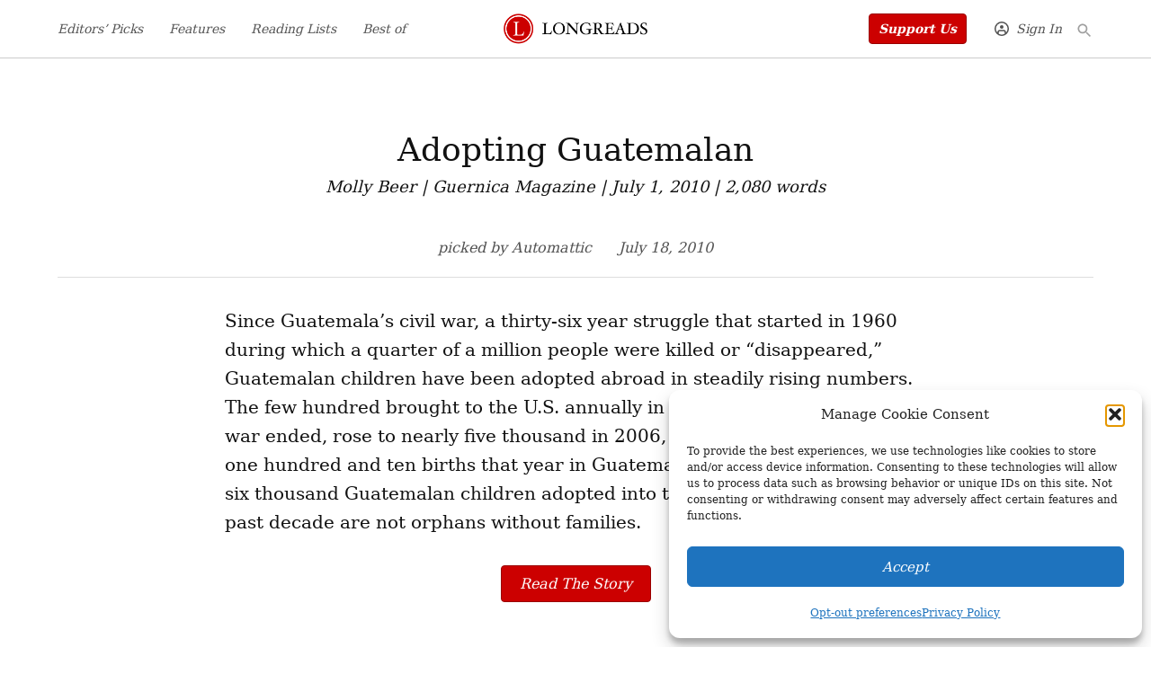

--- FILE ---
content_type: text/html; charset=UTF-8
request_url: https://longreads.com/2010/07/18/adopting-guatemalan/
body_size: 36526
content:
<!doctype html>
<html lang="en-US">
<head>
	<meta charset="UTF-8" />
	<meta name="viewport" content="width=device-width, initial-scale=1" />
	<link rel="profile" href="https://gmpg.org/xfn/11" />
	<meta name='robots' content='index, follow, max-image-preview:large, max-snippet:-1, max-video-preview:-1' />
		<script async src="https://securepubads.g.doubleclick.net/tag/js/gpt.js" type="pmdelayedscript" data-cfasync="false" data-no-optimize="1" data-no-defer="1" data-no-minify="1"></script>
		<script>
			window.googletag = window.googletag || { cmd: [] };
		</script>
		<link rel='preconnect' href='https://i0.wp.com' >
<script>window._wca = window._wca || [];</script>

	<!-- This site is optimized with the Yoast SEO plugin v26.6 - https://yoast.com/wordpress/plugins/seo/ -->
	<title>Adopting Guatemalan - Longreads</title><link rel="preload" href="https://i0.wp.com/longreads.com/wp-content/uploads/2022/08/longreads-logo-1.png?fit=600%2C180&amp;ssl=1" as="image" imagesrcset="https://i0.wp.com/longreads.com/wp-content/uploads/2022/08/longreads-logo-1.png?w=600&amp;ssl=1 600w, https://i0.wp.com/longreads.com/wp-content/uploads/2022/08/longreads-logo-1.png?resize=300%2C90&amp;ssl=1 300w, https://i0.wp.com/longreads.com/wp-content/uploads/2022/08/longreads-logo-1.png?resize=400%2C120&amp;ssl=1 400w, https://i0.wp.com/longreads.com/wp-content/uploads/2022/08/longreads-logo-1.png?fit=600%2C180&amp;ssl=1&amp;w=370 370w" imagesizes="(max-width: 600px) 100vw, 600px" fetchpriority="high"><link rel="preload" href="https://longreads.com/wp-content/uploads/2022/08/longreads-circle.png" as="image" imagesrcset="https://i0.wp.com/longreads.com/wp-content/uploads/2022/08/longreads-circle.png?w=140&amp;ssl=1 140w, https://i0.wp.com/longreads.com/wp-content/uploads/2022/08/longreads-circle.png?resize=100%2C100&amp;ssl=1 100w, https://i0.wp.com/longreads.com/wp-content/uploads/2022/08/longreads-circle.png?w=370&amp;ssl=1 370w, https://i0.wp.com/longreads.com/wp-content/uploads/2022/08/longreads-circle.png?w=400&amp;ssl=1 400w" imagesizes="(max-width: 20px) 100vw, 20px" fetchpriority="high"><style id="perfmatters-used-css">#page{overflow:initial !important;}.cmplz-blocked-content-container .cmplz-blocked-content-notice .cmplz-blocked-content-notice-body,.cmplz-wp-video .cmplz-blocked-content-notice .cmplz-blocked-content-notice-body{display:block;}@keyframes cmplz-fadein{from{opacity:0;}to{opacity:1;}}</style>
	<link rel="canonical" href="https://longreads.com/2010/07/18/adopting-guatemalan/" />
	<meta property="og:locale" content="en_US" />
	<meta property="og:type" content="article" />
	<meta property="og:title" content="Adopting Guatemalan - Longreads" />
	<meta property="og:description" content="Since Guatemala’s civil war, a thirty-six year struggle that started in 1960 during which a quarter of a million people were killed or “disappeared,” Guatemalan children have been adopted abroad in steadily rising numbers. The few hundred brought to the U.S. annually in the mid-nineties, when that war ended, rose to nearly five thousand in [&hellip;]" />
	<meta property="og:url" content="https://longreads.com/2010/07/18/adopting-guatemalan/" />
	<meta property="og:site_name" content="Longreads" />
	<meta property="article:published_time" content="2010-07-18T15:58:46+00:00" />
	<meta property="article:modified_time" content="2022-10-20T00:08:45+00:00" />
	<meta name="author" content="Automattic" />
	<meta name="twitter:card" content="summary_large_image" />
	<meta name="twitter:label1" content="Written by" />
	<meta name="twitter:data1" content="Automattic" />
	<script type="application/ld+json" class="yoast-schema-graph">{"@context":"https://schema.org","@graph":[{"@type":"Article","@id":"https://longreads.com/2010/07/18/adopting-guatemalan/#article","isPartOf":{"@id":"https://longreads.com/2010/07/18/adopting-guatemalan/"},"author":[{"@id":"https://longreads.com/#/schema/person/6ca0560232531002d915c06493b8e6a3"}],"headline":"Adopting Guatemalan","datePublished":"2010-07-18T15:58:46+00:00","dateModified":"2022-10-20T00:08:45+00:00","mainEntityOfPage":{"@id":"https://longreads.com/2010/07/18/adopting-guatemalan/"},"wordCount":97,"publisher":{"@id":"https://longreads.com/#organization"},"articleSection":["Editor's Pick"],"inLanguage":"en-US"},{"@type":"WebPage","@id":"https://longreads.com/2010/07/18/adopting-guatemalan/","url":"https://longreads.com/2010/07/18/adopting-guatemalan/","name":"Adopting Guatemalan - Longreads","isPartOf":{"@id":"https://longreads.com/#website"},"datePublished":"2010-07-18T15:58:46+00:00","dateModified":"2022-10-20T00:08:45+00:00","breadcrumb":{"@id":"https://longreads.com/2010/07/18/adopting-guatemalan/#breadcrumb"},"inLanguage":"en-US","potentialAction":[{"@type":"ReadAction","target":["https://longreads.com/2010/07/18/adopting-guatemalan/"]}]},{"@type":"BreadcrumbList","@id":"https://longreads.com/2010/07/18/adopting-guatemalan/#breadcrumb","itemListElement":[{"@type":"ListItem","position":1,"name":"Home","item":"https://longreads.com/"},{"@type":"ListItem","position":2,"name":"Adopting Guatemalan"}]},{"@type":"WebSite","@id":"https://longreads.com/#website","url":"https://longreads.com/","name":"Longreads","description":"Longreads : The best longform stories on the web","publisher":{"@id":"https://longreads.com/#organization"},"potentialAction":[{"@type":"SearchAction","target":{"@type":"EntryPoint","urlTemplate":"https://longreads.com/?s={search_term_string}"},"query-input":{"@type":"PropertyValueSpecification","valueRequired":true,"valueName":"search_term_string"}}],"inLanguage":"en-US"},{"@type":"Organization","@id":"https://longreads.com/#organization","name":"Longreads","url":"https://longreads.com/","logo":{"@type":"ImageObject","inLanguage":"en-US","@id":"https://longreads.com/#/schema/logo/image/","url":"https://i0.wp.com/longreads.com/wp-content/uploads/2022/08/longreads-logo-1.png?fit=600%2C180&ssl=1","contentUrl":"https://i0.wp.com/longreads.com/wp-content/uploads/2022/08/longreads-logo-1.png?fit=600%2C180&ssl=1","width":600,"height":180,"caption":"Longreads"},"image":{"@id":"https://longreads.com/#/schema/logo/image/"}},{"@type":"Person","@id":"https://longreads.com/#/schema/person/6ca0560232531002d915c06493b8e6a3","name":"Automattic","url":"https://longreads.com/author/a8cuser/"}]}</script>
	<!-- / Yoast SEO plugin. -->


<link rel='dns-prefetch' href='//cdn.parsely.com' />
<link rel='dns-prefetch' href='//stats.wp.com' />
<link rel='dns-prefetch' href='//www.googletagmanager.com' />
<link rel='dns-prefetch' href='//pagead2.googlesyndication.com' />
<link rel='preconnect' href='//i0.wp.com' />
<link rel="alternate" type="application/rss+xml" title="Longreads &raquo; Feed" href="https://longreads.com/feed/" />
<link rel="alternate" type="application/rss+xml" title="Longreads &raquo; Comments Feed" href="https://longreads.com/comments/feed/" />
<link rel="alternate" title="oEmbed (JSON)" type="application/json+oembed" href="https://longreads.com/wp-json/oembed/1.0/embed?url=https%3A%2F%2Flongreads.com%2F2010%2F07%2F18%2Fadopting-guatemalan%2F" />
<link rel="alternate" title="oEmbed (XML)" type="text/xml+oembed" href="https://longreads.com/wp-json/oembed/1.0/embed?url=https%3A%2F%2Flongreads.com%2F2010%2F07%2F18%2Fadopting-guatemalan%2F&#038;format=xml" />
<style id='wp-img-auto-sizes-contain-inline-css'>img:is([sizes=auto i],[sizes^="auto," i]){contain-intrinsic-size:3000px 1500px}</style>
<style id='wp-block-library-inline-css'>:root{--wp-block-synced-color:#7a00df;--wp-block-synced-color--rgb:122,0,223;--wp-bound-block-color:var(--wp-block-synced-color);--wp-editor-canvas-background:#ddd;--wp-admin-theme-color:#007cba;--wp-admin-theme-color--rgb:0,124,186;--wp-admin-theme-color-darker-10:#006ba1;--wp-admin-theme-color-darker-10--rgb:0,107,160.5;--wp-admin-theme-color-darker-20:#005a87;--wp-admin-theme-color-darker-20--rgb:0,90,135;--wp-admin-border-width-focus:2px}@media (min-resolution:192dpi){:root{--wp-admin-border-width-focus:1.5px}}.wp-element-button{cursor:pointer}:root .has-very-light-gray-background-color{background-color:#eee}:root .has-very-dark-gray-background-color{background-color:#313131}:root .has-very-light-gray-color{color:#eee}:root .has-very-dark-gray-color{color:#313131}:root .has-vivid-green-cyan-to-vivid-cyan-blue-gradient-background{background:linear-gradient(135deg,#00d084,#0693e3)}:root .has-purple-crush-gradient-background{background:linear-gradient(135deg,#34e2e4,#4721fb 50%,#ab1dfe)}:root .has-hazy-dawn-gradient-background{background:linear-gradient(135deg,#faaca8,#dad0ec)}:root .has-subdued-olive-gradient-background{background:linear-gradient(135deg,#fafae1,#67a671)}:root .has-atomic-cream-gradient-background{background:linear-gradient(135deg,#fdd79a,#004a59)}:root .has-nightshade-gradient-background{background:linear-gradient(135deg,#330968,#31cdcf)}:root .has-midnight-gradient-background{background:linear-gradient(135deg,#020381,#2874fc)}:root{--wp--preset--font-size--normal:16px;--wp--preset--font-size--huge:42px}.has-regular-font-size{font-size:1em}.has-larger-font-size{font-size:2.625em}.has-normal-font-size{font-size:var(--wp--preset--font-size--normal)}.has-huge-font-size{font-size:var(--wp--preset--font-size--huge)}.has-text-align-center{text-align:center}.has-text-align-left{text-align:left}.has-text-align-right{text-align:right}.has-fit-text{white-space:nowrap!important}#end-resizable-editor-section{display:none}.aligncenter{clear:both}.items-justified-left{justify-content:flex-start}.items-justified-center{justify-content:center}.items-justified-right{justify-content:flex-end}.items-justified-space-between{justify-content:space-between}.screen-reader-text{border:0;clip-path:inset(50%);height:1px;margin:-1px;overflow:hidden;padding:0;position:absolute;width:1px;word-wrap:normal!important}.screen-reader-text:focus{background-color:#ddd;clip-path:none;color:#444;display:block;font-size:1em;height:auto;left:5px;line-height:normal;padding:15px 23px 14px;text-decoration:none;top:5px;width:auto;z-index:100000}html :where(.has-border-color){border-style:solid}html :where([style*=border-top-color]){border-top-style:solid}html :where([style*=border-right-color]){border-right-style:solid}html :where([style*=border-bottom-color]){border-bottom-style:solid}html :where([style*=border-left-color]){border-left-style:solid}html :where([style*=border-width]){border-style:solid}html :where([style*=border-top-width]){border-top-style:solid}html :where([style*=border-right-width]){border-right-style:solid}html :where([style*=border-bottom-width]){border-bottom-style:solid}html :where([style*=border-left-width]){border-left-style:solid}html :where(img[class*=wp-image-]){height:auto;max-width:100%}:where(figure){margin:0 0 1em}html :where(.is-position-sticky){--wp-admin--admin-bar--position-offset:var(--wp-admin--admin-bar--height,0px)}@media screen and (max-width:600px){html :where(.is-position-sticky){--wp-admin--admin-bar--position-offset:0px}}</style><style id='wp-block-button-inline-css'>.wp-block-button__link{align-content:center;box-sizing:border-box;cursor:pointer;display:inline-block;height:100%;text-align:center;word-break:break-word}.wp-block-button__link.aligncenter{text-align:center}.wp-block-button__link.alignright{text-align:right}:where(.wp-block-button__link){border-radius:9999px;box-shadow:none;padding:calc(.667em + 2px) calc(1.333em + 2px);text-decoration:none}.wp-block-button[style*=text-decoration] .wp-block-button__link{text-decoration:inherit}.wp-block-buttons>.wp-block-button.has-custom-width{max-width:none}.wp-block-buttons>.wp-block-button.has-custom-width .wp-block-button__link{width:100%}.wp-block-buttons>.wp-block-button.has-custom-font-size .wp-block-button__link{font-size:inherit}.wp-block-buttons>.wp-block-button.wp-block-button__width-25{width:calc(25% - var(--wp--style--block-gap,.5em)*.75)}.wp-block-buttons>.wp-block-button.wp-block-button__width-50{width:calc(50% - var(--wp--style--block-gap,.5em)*.5)}.wp-block-buttons>.wp-block-button.wp-block-button__width-75{width:calc(75% - var(--wp--style--block-gap,.5em)*.25)}.wp-block-buttons>.wp-block-button.wp-block-button__width-100{flex-basis:100%;width:100%}.wp-block-buttons.is-vertical>.wp-block-button.wp-block-button__width-25{width:25%}.wp-block-buttons.is-vertical>.wp-block-button.wp-block-button__width-50{width:50%}.wp-block-buttons.is-vertical>.wp-block-button.wp-block-button__width-75{width:75%}.wp-block-button.is-style-squared,.wp-block-button__link.wp-block-button.is-style-squared{border-radius:0}.wp-block-button.no-border-radius,.wp-block-button__link.no-border-radius{border-radius:0!important}:root :where(.wp-block-button .wp-block-button__link.is-style-outline),:root :where(.wp-block-button.is-style-outline>.wp-block-button__link){border:2px solid;padding:.667em 1.333em}:root :where(.wp-block-button .wp-block-button__link.is-style-outline:not(.has-text-color)),:root :where(.wp-block-button.is-style-outline>.wp-block-button__link:not(.has-text-color)){color:currentColor}:root :where(.wp-block-button .wp-block-button__link.is-style-outline:not(.has-background)),:root :where(.wp-block-button.is-style-outline>.wp-block-button__link:not(.has-background)){background-color:initial;background-image:none}</style>
<style id='wp-block-heading-inline-css'>h1:where(.wp-block-heading).has-background,h2:where(.wp-block-heading).has-background,h3:where(.wp-block-heading).has-background,h4:where(.wp-block-heading).has-background,h5:where(.wp-block-heading).has-background,h6:where(.wp-block-heading).has-background{padding:1.25em 2.375em}h1.has-text-align-left[style*=writing-mode]:where([style*=vertical-lr]),h1.has-text-align-right[style*=writing-mode]:where([style*=vertical-rl]),h2.has-text-align-left[style*=writing-mode]:where([style*=vertical-lr]),h2.has-text-align-right[style*=writing-mode]:where([style*=vertical-rl]),h3.has-text-align-left[style*=writing-mode]:where([style*=vertical-lr]),h3.has-text-align-right[style*=writing-mode]:where([style*=vertical-rl]),h4.has-text-align-left[style*=writing-mode]:where([style*=vertical-lr]),h4.has-text-align-right[style*=writing-mode]:where([style*=vertical-rl]),h5.has-text-align-left[style*=writing-mode]:where([style*=vertical-lr]),h5.has-text-align-right[style*=writing-mode]:where([style*=vertical-rl]),h6.has-text-align-left[style*=writing-mode]:where([style*=vertical-lr]),h6.has-text-align-right[style*=writing-mode]:where([style*=vertical-rl]){rotate:180deg}</style>
<style id='wp-block-image-inline-css'>.wp-block-image>a,.wp-block-image>figure>a{display:inline-block}.wp-block-image img{box-sizing:border-box;height:auto;max-width:100%;vertical-align:bottom}@media not (prefers-reduced-motion){.wp-block-image img.hide{visibility:hidden}.wp-block-image img.show{animation:show-content-image .4s}}.wp-block-image[style*=border-radius] img,.wp-block-image[style*=border-radius]>a{border-radius:inherit}.wp-block-image.has-custom-border img{box-sizing:border-box}.wp-block-image.aligncenter{text-align:center}.wp-block-image.alignfull>a,.wp-block-image.alignwide>a{width:100%}.wp-block-image.alignfull img,.wp-block-image.alignwide img{height:auto;width:100%}.wp-block-image .aligncenter,.wp-block-image .alignleft,.wp-block-image .alignright,.wp-block-image.aligncenter,.wp-block-image.alignleft,.wp-block-image.alignright{display:table}.wp-block-image .aligncenter>figcaption,.wp-block-image .alignleft>figcaption,.wp-block-image .alignright>figcaption,.wp-block-image.aligncenter>figcaption,.wp-block-image.alignleft>figcaption,.wp-block-image.alignright>figcaption{caption-side:bottom;display:table-caption}.wp-block-image .alignleft{float:left;margin:.5em 1em .5em 0}.wp-block-image .alignright{float:right;margin:.5em 0 .5em 1em}.wp-block-image .aligncenter{margin-left:auto;margin-right:auto}.wp-block-image :where(figcaption){margin-bottom:1em;margin-top:.5em}.wp-block-image.is-style-circle-mask img{border-radius:9999px}@supports ((-webkit-mask-image:none) or (mask-image:none)) or (-webkit-mask-image:none){.wp-block-image.is-style-circle-mask img{border-radius:0;-webkit-mask-image:url('data:image/svg+xml;utf8,<svg viewBox="0 0 100 100" xmlns="http://www.w3.org/2000/svg"><circle cx="50" cy="50" r="50"/></svg>');mask-image:url('data:image/svg+xml;utf8,<svg viewBox="0 0 100 100" xmlns="http://www.w3.org/2000/svg"><circle cx="50" cy="50" r="50"/></svg>');mask-mode:alpha;-webkit-mask-position:center;mask-position:center;-webkit-mask-repeat:no-repeat;mask-repeat:no-repeat;-webkit-mask-size:contain;mask-size:contain}}:root :where(.wp-block-image.is-style-rounded img,.wp-block-image .is-style-rounded img){border-radius:9999px}.wp-block-image figure{margin:0}.wp-lightbox-container{display:flex;flex-direction:column;position:relative}.wp-lightbox-container img{cursor:zoom-in}.wp-lightbox-container img:hover+button{opacity:1}.wp-lightbox-container button{align-items:center;backdrop-filter:blur(16px) saturate(180%);background-color:#5a5a5a40;border:none;border-radius:4px;cursor:zoom-in;display:flex;height:20px;justify-content:center;opacity:0;padding:0;position:absolute;right:16px;text-align:center;top:16px;width:20px;z-index:100}@media not (prefers-reduced-motion){.wp-lightbox-container button{transition:opacity .2s ease}}.wp-lightbox-container button:focus-visible{outline:3px auto #5a5a5a40;outline:3px auto -webkit-focus-ring-color;outline-offset:3px}.wp-lightbox-container button:hover{cursor:pointer;opacity:1}.wp-lightbox-container button:focus{opacity:1}.wp-lightbox-container button:focus,.wp-lightbox-container button:hover,.wp-lightbox-container button:not(:hover):not(:active):not(.has-background){background-color:#5a5a5a40;border:none}.wp-lightbox-overlay{box-sizing:border-box;cursor:zoom-out;height:100vh;left:0;overflow:hidden;position:fixed;top:0;visibility:hidden;width:100%;z-index:100000}.wp-lightbox-overlay .close-button{align-items:center;cursor:pointer;display:flex;justify-content:center;min-height:40px;min-width:40px;padding:0;position:absolute;right:calc(env(safe-area-inset-right) + 16px);top:calc(env(safe-area-inset-top) + 16px);z-index:5000000}.wp-lightbox-overlay .close-button:focus,.wp-lightbox-overlay .close-button:hover,.wp-lightbox-overlay .close-button:not(:hover):not(:active):not(.has-background){background:none;border:none}.wp-lightbox-overlay .lightbox-image-container{height:var(--wp--lightbox-container-height);left:50%;overflow:hidden;position:absolute;top:50%;transform:translate(-50%,-50%);transform-origin:top left;width:var(--wp--lightbox-container-width);z-index:9999999999}.wp-lightbox-overlay .wp-block-image{align-items:center;box-sizing:border-box;display:flex;height:100%;justify-content:center;margin:0;position:relative;transform-origin:0 0;width:100%;z-index:3000000}.wp-lightbox-overlay .wp-block-image img{height:var(--wp--lightbox-image-height);min-height:var(--wp--lightbox-image-height);min-width:var(--wp--lightbox-image-width);width:var(--wp--lightbox-image-width)}.wp-lightbox-overlay .wp-block-image figcaption{display:none}.wp-lightbox-overlay button{background:none;border:none}.wp-lightbox-overlay .scrim{background-color:#fff;height:100%;opacity:.9;position:absolute;width:100%;z-index:2000000}.wp-lightbox-overlay.active{visibility:visible}@media not (prefers-reduced-motion){.wp-lightbox-overlay.active{animation:turn-on-visibility .25s both}.wp-lightbox-overlay.active img{animation:turn-on-visibility .35s both}.wp-lightbox-overlay.show-closing-animation:not(.active){animation:turn-off-visibility .35s both}.wp-lightbox-overlay.show-closing-animation:not(.active) img{animation:turn-off-visibility .25s both}.wp-lightbox-overlay.zoom.active{animation:none;opacity:1;visibility:visible}.wp-lightbox-overlay.zoom.active .lightbox-image-container{animation:lightbox-zoom-in .4s}.wp-lightbox-overlay.zoom.active .lightbox-image-container img{animation:none}.wp-lightbox-overlay.zoom.active .scrim{animation:turn-on-visibility .4s forwards}.wp-lightbox-overlay.zoom.show-closing-animation:not(.active){animation:none}.wp-lightbox-overlay.zoom.show-closing-animation:not(.active) .lightbox-image-container{animation:lightbox-zoom-out .4s}.wp-lightbox-overlay.zoom.show-closing-animation:not(.active) .lightbox-image-container img{animation:none}.wp-lightbox-overlay.zoom.show-closing-animation:not(.active) .scrim{animation:turn-off-visibility .4s forwards}}@keyframes show-content-image{0%{visibility:hidden}99%{visibility:hidden}to{visibility:visible}}@keyframes turn-on-visibility{0%{opacity:0}to{opacity:1}}@keyframes turn-off-visibility{0%{opacity:1;visibility:visible}99%{opacity:0;visibility:visible}to{opacity:0;visibility:hidden}}@keyframes lightbox-zoom-in{0%{transform:translate(calc((-100vw + var(--wp--lightbox-scrollbar-width))/2 + var(--wp--lightbox-initial-left-position)),calc(-50vh + var(--wp--lightbox-initial-top-position))) scale(var(--wp--lightbox-scale))}to{transform:translate(-50%,-50%) scale(1)}}@keyframes lightbox-zoom-out{0%{transform:translate(-50%,-50%) scale(1);visibility:visible}99%{visibility:visible}to{transform:translate(calc((-100vw + var(--wp--lightbox-scrollbar-width))/2 + var(--wp--lightbox-initial-left-position)),calc(-50vh + var(--wp--lightbox-initial-top-position))) scale(var(--wp--lightbox-scale));visibility:hidden}}</style>
<style id='wp-block-image-theme-inline-css'>:root :where(.wp-block-image figcaption){color:#555;font-size:13px;text-align:center}.is-dark-theme :root :where(.wp-block-image figcaption){color:#ffffffa6}.wp-block-image{margin:0 0 1em}</style>
<style id='wp-block-buttons-inline-css'>.wp-block-buttons{box-sizing:border-box}.wp-block-buttons.is-vertical{flex-direction:column}.wp-block-buttons.is-vertical>.wp-block-button:last-child{margin-bottom:0}.wp-block-buttons>.wp-block-button{display:inline-block;margin:0}.wp-block-buttons.is-content-justification-left{justify-content:flex-start}.wp-block-buttons.is-content-justification-left.is-vertical{align-items:flex-start}.wp-block-buttons.is-content-justification-center{justify-content:center}.wp-block-buttons.is-content-justification-center.is-vertical{align-items:center}.wp-block-buttons.is-content-justification-right{justify-content:flex-end}.wp-block-buttons.is-content-justification-right.is-vertical{align-items:flex-end}.wp-block-buttons.is-content-justification-space-between{justify-content:space-between}.wp-block-buttons.aligncenter{text-align:center}.wp-block-buttons:not(.is-content-justification-space-between,.is-content-justification-right,.is-content-justification-left,.is-content-justification-center) .wp-block-button.aligncenter{margin-left:auto;margin-right:auto;width:100%}.wp-block-buttons[style*=text-decoration] .wp-block-button,.wp-block-buttons[style*=text-decoration] .wp-block-button__link{text-decoration:inherit}.wp-block-buttons.has-custom-font-size .wp-block-button__link{font-size:inherit}.wp-block-buttons .wp-block-button__link{width:100%}.wp-block-button.aligncenter{text-align:center}</style>
<style id='wp-block-group-inline-css'>.wp-block-group{box-sizing:border-box}:where(.wp-block-group.wp-block-group-is-layout-constrained){position:relative}</style>
<style id='wp-block-group-theme-inline-css'>:where(.wp-block-group.has-background){padding:1.25em 2.375em}</style>
<style id='global-styles-inline-css'>:root{--wp--preset--aspect-ratio--square: 1;--wp--preset--aspect-ratio--4-3: 4/3;--wp--preset--aspect-ratio--3-4: 3/4;--wp--preset--aspect-ratio--3-2: 3/2;--wp--preset--aspect-ratio--2-3: 2/3;--wp--preset--aspect-ratio--16-9: 16/9;--wp--preset--aspect-ratio--9-16: 9/16;--wp--preset--color--black: #000000;--wp--preset--color--cyan-bluish-gray: #abb8c3;--wp--preset--color--white: #FFFFFF;--wp--preset--color--pale-pink: #f78da7;--wp--preset--color--vivid-red: #cf2e2e;--wp--preset--color--luminous-vivid-orange: #ff6900;--wp--preset--color--luminous-vivid-amber: #fcb900;--wp--preset--color--light-green-cyan: #7bdcb5;--wp--preset--color--vivid-green-cyan: #00d084;--wp--preset--color--pale-cyan-blue: #8ed1fc;--wp--preset--color--vivid-cyan-blue: #0693e3;--wp--preset--color--vivid-purple: #9b51e0;--wp--preset--color--primary: #cc0000;--wp--preset--color--primary-variation: #a40000;--wp--preset--color--secondary: #666666;--wp--preset--color--secondary-variation: #3e3e3e;--wp--preset--color--dark-gray: #111111;--wp--preset--color--medium-gray: #767676;--wp--preset--color--light-gray: #EEEEEE;--wp--preset--gradient--vivid-cyan-blue-to-vivid-purple: linear-gradient(135deg,rgb(6,147,227) 0%,rgb(155,81,224) 100%);--wp--preset--gradient--light-green-cyan-to-vivid-green-cyan: linear-gradient(135deg,rgb(122,220,180) 0%,rgb(0,208,130) 100%);--wp--preset--gradient--luminous-vivid-amber-to-luminous-vivid-orange: linear-gradient(135deg,rgb(252,185,0) 0%,rgb(255,105,0) 100%);--wp--preset--gradient--luminous-vivid-orange-to-vivid-red: linear-gradient(135deg,rgb(255,105,0) 0%,rgb(207,46,46) 100%);--wp--preset--gradient--very-light-gray-to-cyan-bluish-gray: linear-gradient(135deg,rgb(238,238,238) 0%,rgb(169,184,195) 100%);--wp--preset--gradient--cool-to-warm-spectrum: linear-gradient(135deg,rgb(74,234,220) 0%,rgb(151,120,209) 20%,rgb(207,42,186) 40%,rgb(238,44,130) 60%,rgb(251,105,98) 80%,rgb(254,248,76) 100%);--wp--preset--gradient--blush-light-purple: linear-gradient(135deg,rgb(255,206,236) 0%,rgb(152,150,240) 100%);--wp--preset--gradient--blush-bordeaux: linear-gradient(135deg,rgb(254,205,165) 0%,rgb(254,45,45) 50%,rgb(107,0,62) 100%);--wp--preset--gradient--luminous-dusk: linear-gradient(135deg,rgb(255,203,112) 0%,rgb(199,81,192) 50%,rgb(65,88,208) 100%);--wp--preset--gradient--pale-ocean: linear-gradient(135deg,rgb(255,245,203) 0%,rgb(182,227,212) 50%,rgb(51,167,181) 100%);--wp--preset--gradient--electric-grass: linear-gradient(135deg,rgb(202,248,128) 0%,rgb(113,206,126) 100%);--wp--preset--gradient--midnight: linear-gradient(135deg,rgb(2,3,129) 0%,rgb(40,116,252) 100%);--wp--preset--gradient--grad-1: linear-gradient( 135deg,rgb( 204,0,0) 0%,rgb( 164,0,0) 100% );--wp--preset--gradient--grad-2: linear-gradient( 135deg,rgb( 102,102,102) 0%,rgb( 62,62,62) 100% );--wp--preset--gradient--grad-3: linear-gradient( 135deg,rgb( 17,17,17 ) 0%,rgb( 85,85,85 ) 100% );--wp--preset--gradient--grad-4: linear-gradient( 135deg,rgb( 68,68,68 ) 0%,rgb( 136,136,136 ) 100% );--wp--preset--gradient--grad-5: linear-gradient( 135deg,rgb( 119,119,119 ) 0%,rgb( 221,221,221 ) 100% );--wp--preset--gradient--grad-6: linear-gradient( 135deg,rgb( 221,221,221 ) 0%,rgb( 255,255,255 ) 100% );--wp--preset--font-size--small: 16px;--wp--preset--font-size--medium: 20px;--wp--preset--font-size--large: 36px;--wp--preset--font-size--x-large: 42px;--wp--preset--font-size--normal: 20px;--wp--preset--font-size--huge: 44px;--wp--preset--spacing--20: 0.44rem;--wp--preset--spacing--30: 0.67rem;--wp--preset--spacing--40: 1rem;--wp--preset--spacing--50: 1.5rem;--wp--preset--spacing--60: 2.25rem;--wp--preset--spacing--70: 3.38rem;--wp--preset--spacing--80: 5.06rem;--wp--preset--shadow--natural: 6px 6px 9px rgba(0,0,0,0.2);--wp--preset--shadow--deep: 12px 12px 50px rgba(0,0,0,0.4);--wp--preset--shadow--sharp: 6px 6px 0px rgba(0,0,0,0.2);--wp--preset--shadow--outlined: 6px 6px 0px -3px rgb(255,255,255),6px 6px rgb(0,0,0);--wp--preset--shadow--crisp: 6px 6px 0px rgb(0,0,0);}:where(.is-layout-flex){gap: 0.5em;}:where(.is-layout-grid){gap: 0.5em;}body .is-layout-flex{display: flex;}.is-layout-flex{flex-wrap: wrap;align-items: center;}.is-layout-flex > :is(*,div){margin: 0;}body .is-layout-grid{display: grid;}.is-layout-grid > :is(*,div){margin: 0;}:where(.wp-block-columns.is-layout-flex){gap: 2em;}:where(.wp-block-columns.is-layout-grid){gap: 2em;}:where(.wp-block-post-template.is-layout-flex){gap: 1.25em;}:where(.wp-block-post-template.is-layout-grid){gap: 1.25em;}.has-black-color{color: var(--wp--preset--color--black) !important;}.has-cyan-bluish-gray-color{color: var(--wp--preset--color--cyan-bluish-gray) !important;}.has-white-color{color: var(--wp--preset--color--white) !important;}.has-pale-pink-color{color: var(--wp--preset--color--pale-pink) !important;}.has-vivid-red-color{color: var(--wp--preset--color--vivid-red) !important;}.has-luminous-vivid-orange-color{color: var(--wp--preset--color--luminous-vivid-orange) !important;}.has-luminous-vivid-amber-color{color: var(--wp--preset--color--luminous-vivid-amber) !important;}.has-light-green-cyan-color{color: var(--wp--preset--color--light-green-cyan) !important;}.has-vivid-green-cyan-color{color: var(--wp--preset--color--vivid-green-cyan) !important;}.has-pale-cyan-blue-color{color: var(--wp--preset--color--pale-cyan-blue) !important;}.has-vivid-cyan-blue-color{color: var(--wp--preset--color--vivid-cyan-blue) !important;}.has-vivid-purple-color{color: var(--wp--preset--color--vivid-purple) !important;}.has-black-background-color{background-color: var(--wp--preset--color--black) !important;}.has-cyan-bluish-gray-background-color{background-color: var(--wp--preset--color--cyan-bluish-gray) !important;}.has-white-background-color{background-color: var(--wp--preset--color--white) !important;}.has-pale-pink-background-color{background-color: var(--wp--preset--color--pale-pink) !important;}.has-vivid-red-background-color{background-color: var(--wp--preset--color--vivid-red) !important;}.has-luminous-vivid-orange-background-color{background-color: var(--wp--preset--color--luminous-vivid-orange) !important;}.has-luminous-vivid-amber-background-color{background-color: var(--wp--preset--color--luminous-vivid-amber) !important;}.has-light-green-cyan-background-color{background-color: var(--wp--preset--color--light-green-cyan) !important;}.has-vivid-green-cyan-background-color{background-color: var(--wp--preset--color--vivid-green-cyan) !important;}.has-pale-cyan-blue-background-color{background-color: var(--wp--preset--color--pale-cyan-blue) !important;}.has-vivid-cyan-blue-background-color{background-color: var(--wp--preset--color--vivid-cyan-blue) !important;}.has-vivid-purple-background-color{background-color: var(--wp--preset--color--vivid-purple) !important;}.has-black-border-color{border-color: var(--wp--preset--color--black) !important;}.has-cyan-bluish-gray-border-color{border-color: var(--wp--preset--color--cyan-bluish-gray) !important;}.has-white-border-color{border-color: var(--wp--preset--color--white) !important;}.has-pale-pink-border-color{border-color: var(--wp--preset--color--pale-pink) !important;}.has-vivid-red-border-color{border-color: var(--wp--preset--color--vivid-red) !important;}.has-luminous-vivid-orange-border-color{border-color: var(--wp--preset--color--luminous-vivid-orange) !important;}.has-luminous-vivid-amber-border-color{border-color: var(--wp--preset--color--luminous-vivid-amber) !important;}.has-light-green-cyan-border-color{border-color: var(--wp--preset--color--light-green-cyan) !important;}.has-vivid-green-cyan-border-color{border-color: var(--wp--preset--color--vivid-green-cyan) !important;}.has-pale-cyan-blue-border-color{border-color: var(--wp--preset--color--pale-cyan-blue) !important;}.has-vivid-cyan-blue-border-color{border-color: var(--wp--preset--color--vivid-cyan-blue) !important;}.has-vivid-purple-border-color{border-color: var(--wp--preset--color--vivid-purple) !important;}.has-vivid-cyan-blue-to-vivid-purple-gradient-background{background: var(--wp--preset--gradient--vivid-cyan-blue-to-vivid-purple) !important;}.has-light-green-cyan-to-vivid-green-cyan-gradient-background{background: var(--wp--preset--gradient--light-green-cyan-to-vivid-green-cyan) !important;}.has-luminous-vivid-amber-to-luminous-vivid-orange-gradient-background{background: var(--wp--preset--gradient--luminous-vivid-amber-to-luminous-vivid-orange) !important;}.has-luminous-vivid-orange-to-vivid-red-gradient-background{background: var(--wp--preset--gradient--luminous-vivid-orange-to-vivid-red) !important;}.has-very-light-gray-to-cyan-bluish-gray-gradient-background{background: var(--wp--preset--gradient--very-light-gray-to-cyan-bluish-gray) !important;}.has-cool-to-warm-spectrum-gradient-background{background: var(--wp--preset--gradient--cool-to-warm-spectrum) !important;}.has-blush-light-purple-gradient-background{background: var(--wp--preset--gradient--blush-light-purple) !important;}.has-blush-bordeaux-gradient-background{background: var(--wp--preset--gradient--blush-bordeaux) !important;}.has-luminous-dusk-gradient-background{background: var(--wp--preset--gradient--luminous-dusk) !important;}.has-pale-ocean-gradient-background{background: var(--wp--preset--gradient--pale-ocean) !important;}.has-electric-grass-gradient-background{background: var(--wp--preset--gradient--electric-grass) !important;}.has-midnight-gradient-background{background: var(--wp--preset--gradient--midnight) !important;}.has-small-font-size{font-size: var(--wp--preset--font-size--small) !important;}.has-medium-font-size{font-size: var(--wp--preset--font-size--medium) !important;}.has-large-font-size{font-size: var(--wp--preset--font-size--large) !important;}.has-x-large-font-size{font-size: var(--wp--preset--font-size--x-large) !important;}</style>
<style id='core-block-supports-inline-css'>.wp-container-core-buttons-is-layout-16018d1d{justify-content:center;}.wp-container-core-group-is-layout-64b26803{justify-content:center;}</style>

<style id='classic-theme-styles-inline-css'>.wp-block-button__link{color:#fff;background-color:#32373c;border-radius:9999px;box-shadow:none;text-decoration:none;padding:calc(.667em + 2px) calc(1.333em + 2px);font-size:1.125em}.wp-block-file__button{background:#32373c;color:#fff;text-decoration:none}</style>
<link rel="stylesheet" id="newspack-ads-media-kit-frontend-css" media="all" data-pmdelayedstyle="https://longreads.com/wp-content/plugins/newspack-ads/dist/media-kit-frontend.css?ver=1764006601">
<link rel="stylesheet" id="newspack-ads-frontend-css" media="all" data-pmdelayedstyle="https://longreads.com/wp-content/plugins/newspack-ads/includes/../dist/frontend.css?ver=33bf52d469a9bc142086">
<link rel='stylesheet' id='newspack-blocks-block-styles-stylesheet-css' href='https://longreads.com/wp-content/plugins/newspack-blocks/dist/block_styles.css?ver=4.20.0' media='all' />
<link rel="stylesheet" id="newspack-listings-curated-list-css" media="all" data-pmdelayedstyle="https://longreads.com/wp-content/plugins/newspack-listings/dist/curated-list.css?ver=3.5.0">
<link rel="stylesheet" id="foundation-events-styles-css" media="all" data-pmdelayedstyle="https://longreads.com/wp-content/plugins/newspack-manager/includes/foundation/events/styles.css?ver=1765982946">
<link rel="stylesheet" id="foundation-locations-styles-css" media="all" data-pmdelayedstyle="https://longreads.com/wp-content/plugins/newspack-manager/includes/foundation/locations/styles.css?ver=1765982946">
<link rel="stylesheet" id="foundation-movies-styles-css" media="all" data-pmdelayedstyle="https://longreads.com/wp-content/plugins/newspack-manager/includes/foundation/movies/styles.css?ver=1765982946">
<link rel='stylesheet' id='newspack-newsletters-subscriptions-css' href='https://longreads.com/wp-content/plugins/newspack-newsletters/includes/../dist/subscriptions.css?ver=1767621566' media='all' />
<link rel='stylesheet' id='wp-components-css' href='https://longreads.com/wp-includes/css/dist/components/style.min.css?ver=6.9' media='all' />
<link rel='stylesheet' id='newspack-commons-css' href='https://longreads.com/wp-content/plugins/newspack-plugin/dist/commons.css?ver=6.28.0' media='all' />
<link rel='stylesheet' id='newspack-reader-auth-css' href='https://longreads.com/wp-content/plugins/newspack-plugin/dist/reader-auth.css?ver=6.28.0' media='all' />
<link rel='stylesheet' id='newspack-recaptcha-css' href='https://longreads.com/wp-content/plugins/newspack-plugin/dist/other-scripts/recaptcha.css?ver=6.28.0' media='all' />
<link rel='stylesheet' id='newspack-reader-registration-block-css' href='https://longreads.com/wp-content/plugins/newspack-plugin/dist/reader-registration-block.css?ver=6.28.0' media='all' />
<link rel='stylesheet' id='newspack-corrections-single-css' href='https://longreads.com/wp-content/plugins/newspack-plugin/dist/other-scripts/corrections.css?ver=6.28.0' media='all' />
<link rel='stylesheet' id='newspack-content_gate-block-patterns-css' href='https://longreads.com/wp-content/plugins/newspack-plugin/dist/content-gate-block-patterns.css?ver=6.28.0' media='all' />
<link rel='stylesheet' id='newspack-ui-css' href='https://longreads.com/wp-content/plugins/newspack-plugin/dist/newspack-ui.css?ver=6.28.0' media='all' />
<link rel='stylesheet' id='newspack-popups-view-css' href='https://longreads.com/wp-content/plugins/newspack-popups/includes/../dist/view.css?ver=1765202952' media='all' />
<link rel="stylesheet" id="cmplz-general-css" media="all" data-pmdelayedstyle="https://longreads.com/wp-content/plugins/complianz-gdpr/assets/css/cookieblocker.min.css?ver=1765899959">
<link rel="stylesheet" id="woocommerce_subscriptions_gifting-css" media="all" data-pmdelayedstyle="https://longreads.com/wp-content/plugins/woocommerce-subscriptions/assets/css/gifting/shortcode-checkout.css?ver=10.4.3">
<link rel="stylesheet" id="wc-memberships-frontend-css" media="all" data-pmdelayedstyle="https://longreads.com/wp-content/plugins/woocommerce-memberships/assets/css/frontend/wc-memberships-frontend.min.css?ver=1.27.4">
<link rel='stylesheet' id='newspack-style-css' href='https://longreads.com/wp-content/themes/newspack-scott/style.css?ver=2.16.0' media='all' />
<style id='newspack-style-inline-css'>.cat-links:not(.sponsor-label){clip: rect(1px,1px,1px,1px);height: 1px;position: absolute;overflow: hidden;width: 1px;}</style>
<link rel='stylesheet' id='newspack-print-style-css' href='https://longreads.com/wp-content/themes/newspack-theme/styles/print.css?ver=2.16.0' media='print' />
<link rel='stylesheet' id='newspack-sponsors-style-css' href='https://longreads.com/wp-content/themes/newspack-theme/styles/newspack-sponsors.css?ver=2.16.0' media='all' />
<link rel="stylesheet" id="woocommerce-nyp-css" media="all" data-pmdelayedstyle="https://longreads.com/wp-content/plugins/woocommerce-name-your-price/assets/css/frontend/name-your-price.min.css?ver=3.7.0">
<link rel='stylesheet' id='wp-block-paragraph-css' href='https://longreads.com/wp-includes/blocks/paragraph/style.min.css?ver=6.9' media='all' />
<link rel='stylesheet' id='sharedaddy-css' href='https://longreads.com/wp-content/plugins/jetpack/modules/sharedaddy/sharing.css?ver=15.4-a.5' media='all' />
<link rel='stylesheet' id='social-logos-css' href='https://longreads.com/wp-content/plugins/jetpack/_inc/social-logos/social-logos.min.css?ver=15.4-a.5' media='all' />
<script src="https://www.google.com/recaptcha/api.js?render=6LfZ6ZwkAAAAAOcnxz7FhPYQMfBqvJbiL9rgaDRT" id="newspack-recaptcha-api-js" type="pmdelayedscript" data-cfasync="false" data-no-optimize="1" data-no-defer="1" data-no-minify="1"></script>
<script src="https://longreads.com/wp-includes/js/jquery/jquery.min.js?ver=3.7.1" id="jquery-core-js"></script>
<script src="https://longreads.com/wp-includes/js/jquery/jquery-migrate.min.js?ver=3.4.1" id="jquery-migrate-js"></script>
<script type="text/plain" data-service="jetpack-statistics" data-category="statistics" data-cmplz-src="https://stats.wp.com/s-202602.js" id="woocommerce-analytics-js" defer data-wp-strategy="defer"></script>

<!-- Google tag (gtag.js) snippet added by Site Kit -->
<!-- Google Analytics snippet added by Site Kit -->
<script src="https://www.googletagmanager.com/gtag/js?id=GT-NGMKT9K" id="google_gtagjs-js" async type="pmdelayedscript" data-cfasync="false" data-no-optimize="1" data-no-defer="1" data-no-minify="1"></script>
<script id="google_gtagjs-js-after" type="pmdelayedscript" data-cfasync="false" data-no-optimize="1" data-no-defer="1" data-no-minify="1">
window.dataLayer = window.dataLayer || [];function gtag(){dataLayer.push(arguments);}
gtag("set","linker",{"domains":["longreads.com"]});
gtag("js", new Date());
gtag("set", "developer_id.dZTNiMT", true);
gtag("config", "GT-NGMKT9K", {"transport_type":"beacon"});
//# sourceURL=google_gtagjs-js-after
</script>
<link rel="https://api.w.org/" href="https://longreads.com/wp-json/" /><link rel="alternate" title="JSON" type="application/json" href="https://longreads.com/wp-json/wp/v2/posts/168708" /><link rel="EditURI" type="application/rsd+xml" title="RSD" href="https://longreads.com/xmlrpc.php?rsd" />

<link rel='shortlink' href='https://longreads.com/?p=168708' />
		<!-- Custom Logo: hide header text -->
		<style id="custom-logo-css">.site-title{position: absolute;clip-path: inset(50%);}</style>
		<meta name="generator" content="Site Kit by Google 1.168.0" />			<script data-amp-plus-allowed>
				if ('serviceWorker' in navigator && navigator.serviceWorker.controller) {
					navigator.serviceWorker.controller.postMessage('newspack-reset-request-count');
					navigator.serviceWorker.controller.postMessage('newspack-nonce-66aeb94f5d');
					navigator.serviceWorker.controller.postMessage('newspack-version-1');
				}
			</script>
				<link rel="manifest" href="https://longreads.com/wp-json/wp/v2/web-app-manifest">
					<meta name="theme-color" content="#fff">
								<meta name="apple-mobile-web-app-capable" content="yes">
				<meta name="mobile-web-app-capable" content="yes">

				<link rel="apple-touch-startup-image" href="https://i0.wp.com/longreads.com/wp-content/uploads/2017/01/longreads-logo-sm-rgb.png?fit=192%2C192&#038;ssl=1">

				<meta name="apple-mobile-web-app-title" content="Longreads">
		<meta name="application-name" content="Longreads">
		<script>  var el_i13_login_captcha=null; var el_i13_register_captcha=null; </script>	<style>img#wpstats{display:none}</style>
					<style>.cmplz-hidden{display: none !important;}</style><script type="application/ld+json" class="wp-parsely-metadata">{"@context":"https:\/\/schema.org","@type":"NewsArticle","headline":"Adopting Guatemalan","url":"http:\/\/longreads.com\/2010\/07\/18\/adopting-guatemalan\/","mainEntityOfPage":{"@type":"WebPage","@id":"http:\/\/longreads.com\/2010\/07\/18\/adopting-guatemalan\/"},"thumbnailUrl":"","image":{"@type":"ImageObject","url":""},"articleSection":"Editor's Pick","author":[{"@type":"Person","name":"Automattic"}],"creator":["Automattic"],"publisher":{"@type":"Organization","name":"Longreads","logo":"https:\/\/longreads.com\/wp-content\/uploads\/2022\/08\/longreads-logo-1.png"},"keywords":[],"dateCreated":"2010-07-18T15:58:46Z","datePublished":"2010-07-18T15:58:46Z","dateModified":"2022-10-20T00:08:45Z"}</script>
	<style type="text/css" id="custom-theme-colors-scott">.mobile-sidebar .article-section-title::before,.mobile-sidebar .accent-header::before{background-color: #1548e1;}</style>
	
	<style type="text/css" id="custom-theme-fonts-scott"></style>


	<style type="text/css" id="custom-theme-colors">:root{--newspack-theme-color-primary: #cc0000;--newspack-theme-color-primary-variation: #ae0000;--newspack-theme-color-secondary: #666666 !important;--newspack-theme-color-secondary-variation: #3e3e3e;--newspack-theme-color-primary-darken-5: #c70000;--newspack-theme-color-primary-darken-10: #c20000;--newspack-theme-color-primary-against-white: #cc0000;--newspack-theme-color-secondary-against-white: #666666;--newspack-theme-color-primary-variation-against-white: #ae0000;--newspack-theme-color-secondary-variation-against-white: #3e3e3e;--newspack-theme-color-against-primary: white;--newspack-theme-color-against-secondary: white;}input[type="checkbox"]::before{background-image: url("data:image/svg+xml,%3Csvg xmlns='http://www.w3.org/2000/svg' viewBox='0 0 24 24' width='24' height='24'%3E%3Cpath d='M16.7 7.1l-6.3 8.5-3.3-2.5-.9 1.2 4.5 3.4L17.9 8z' fill='white'%3E%3C/path%3E%3C/svg%3E");}.button.mb-cta,.button.mb-cta:not(:hover):visited,.tribe_community_edit .button.mb-cta{background-color: #cc0000;color: white;}</style>
		<style type="text/css" id="newspack-theme-colors-variables">:root{--newspack-primary-color: #cc0000;--newspack-secondary-color: #666666;--newspack-cta-color: #cc0000;--newspack-header-color: #3366ff;--newspack-primary-menu-color:;--newspack-primary-contrast-color: white;--newspack-secondary-contrast-color: white;--newspack-cta-contrast-color: white;--newspack-header-contrast-color: white;--newspack-primary-menu-contrast-color: white;}</style>
	
	<style type="text/css" id="custom-theme-fonts">:root{--newspack-theme-font-heading: "Palatino","Georgia","serif";}:root{--newspack-theme-font-body: "Palatino","Georgia","serif";}</style>

		<style>.sponsor-label .flag,amp-script .sponsor-label .flag{background: #FED850;color: black;}</style>
		<noscript><style>.woocommerce-product-gallery{opacity: 1 !important;}</style></noscript>
	
<!-- Google AdSense meta tags added by Site Kit -->
<meta name="google-adsense-platform-account" content="ca-host-pub-2644536267352236">
<meta name="google-adsense-platform-domain" content="sitekit.withgoogle.com">
<!-- End Google AdSense meta tags added by Site Kit -->
<script src="https://longreads.com/wp-content/plugins/perfmatters/vendor/fastclick/pmfastclick.min.js" defer></script><script>"addEventListener"in document&&document.addEventListener("DOMContentLoaded",function(){FastClick.attach(document.body)},!1);</script>
<!-- Google AdSense snippet added by Site Kit -->
<script async src="https://pagead2.googlesyndication.com/pagead/js/adsbygoogle.js?client=ca-pub-4662680845447426&amp;host=ca-host-pub-2644536267352236" crossorigin="anonymous" type="pmdelayedscript" data-cfasync="false" data-no-optimize="1" data-no-defer="1" data-no-minify="1"></script>

<!-- End Google AdSense snippet added by Site Kit -->
<script>function perfmatters_check_cart_fragments(){if(null!==document.getElementById("perfmatters-cart-fragments"))return!1;if(document.cookie.match("(^|;) ?woocommerce_cart_hash=([^;]*)(;|$)")){var e=document.createElement("script");e.id="perfmatters-cart-fragments",e.src="https://longreads.com/wp-content/plugins/woocommerce/assets/js/frontend/cart-fragments.min.js",e.async=!0,document.head.appendChild(e)}}perfmatters_check_cart_fragments(),document.addEventListener("click",function(){setTimeout(perfmatters_check_cart_fragments,1e3)});</script><link rel="icon" href="https://longreads.com/wp-content/uploads/2017/01/longreads-logo-sm-rgb-150x150.png" sizes="32x32" />
<link rel="icon" href="https://i0.wp.com/longreads.com/wp-content/uploads/2017/01/longreads-logo-sm-rgb.png?fit=192%2C192&#038;ssl=1" sizes="192x192" />
<link rel="apple-touch-icon" href="https://i0.wp.com/longreads.com/wp-content/uploads/2017/01/longreads-logo-sm-rgb.png?fit=180%2C180&#038;ssl=1" />
<meta name="msapplication-TileImage" content="https://i0.wp.com/longreads.com/wp-content/uploads/2017/01/longreads-logo-sm-rgb.png?fit=270%2C270&#038;ssl=1" />
		<script type="text/plain" data-service="google-analytics" data-category="statistics">
			( function() {
				// Load GA script if not yet found
				if ( 'undefined' === typeof gtag ) {
					var element = document.createElement( 'script' );
					element.src = 'https://www.googletagmanager.com/gtag/js?id=G-21MMNM48E2';
					element.async = true;
					document.head.appendChild( element );
					window.dataLayer = window.dataLayer || [];
					window.gtag = function() { window.dataLayer.push( arguments ) };
					gtag( 'js', new Date() );
				}
				gtag( 'config', 'G-21MMNM48E2' );
			} )();
		</script>
				<style id="wp-custom-css">.h-stk .site-header{box-shadow: none;}.custom-logo-link{line-height: 0;}.site-header .custom-logo-link .custom-logo,body.h-stk.h-cl:not(.h-sub) .site-header .custom-logo{min-height: 0;max-width: 160px;}@media (max-width: 599px){.site-header .custom-logo-link .custom-logo,body.h-stk.h-cl:not(.h-sub) .site-header .custom-logo{max-width: 140px;}}@media (max-width: 350px){.custom-logo-link{margin: 0;}.h-cta .site-header .custom-logo-link .custom-logo{max-width: 125px;}}.nav1 .main-menu > li > a,.nav3 a{color: #515151;font-style: italic;font-weight: 400;}.h-sh .middle-header-contain .wrapper{padding: 0.4rem 0;}.site-header .nav3 li:nth-child(n+2){margin-left: 1.25rem;}.nav3 .menu-highlight a,.button.mb-cta{background: #c00;border: 1px solid #900;border-radius: 4px;color: #fff;transition: background 150ms ease-in-out;}.nav3 .menu-highlight a:hover{opacity: 1;background: #cc0000;border-color: #8a0000;}.button.mb-cta{font-style: italic;font-weight: 400;padding: 8px 16px;}.header-search-contain #search-toggle svg,.search-form button svg{opacity: 0.4;height: 20px;transition: opacity 150ms ease-in-out;width: 20px;}.header-search-contain #search-toggle:hover svg{opacity: 0.8;}.search-form input{font-size: 0.8rem;font-style: italic;}.mobile-sidebar{background: #fff;}.mobile-sidebar,.mobile-sidebar button:hover,.mobile-sidebar a,.mobile-sidebar a:visited,.mobile-sidebar .nav1 .sub-menu > li > a,.mobile-sidebar .nav1 ul.main-menu > li > a{color: #515151;}.mobile-sidebar nav + nav,.mobile-sidebar nav + .widget,.mobile-sidebar .widget + .widget{border-color: #e3e3e3;}.site-header .mobile-menu-toggle{color: #111;opacity: 0.3;transition: opacity 150ms ease-in-out;}.site-header .mobile-menu-toggle:hover{opacity: 0.5;}.site-header .mb-cta + .mobile-menu-toggle svg{height: 24px;width: 24px;}@media only screen and (min-width: 782px){.h-stk.h-cl .site-header .middle-header-contain .wrapper > div{flex-grow: 2;width: calc( 40% - 100px );}.h-stk.h-cl .site-header .middle-header-contain .wrapper > div.site-branding{flex-grow: 1;width: 200px;}}@media (max-width: 1200px){.h-sh .desktop-only{display: none;}.h-cl.h-sh .site-header .middle-header-contain .wrapper .site-branding{justify-content: flex-start;}.h-cl.h-sh .site-header .custom-logo-link{width: auto;}.h-sh .site-header .mobile-menu-toggle,.h-sh.h-sub .site-header .mobile-menu-toggle,.h-sh .site-header .mb-cta{display: inherit;}}.entry-meta .byline .author,.page-description,.not-found .page-title,.error-404 .page-title,.pagination .nav-links,.wp-block-query-pagination,.comments-title,.cat-links,.comment-author .fn,.no-comments,.site-title,.post-navigation 
.post-title,h1,h2,h3,h4,h5,h6{font-weight: 400;}.entry-content a,figcaption a{color: #c00;text-decoration: none;}.entry-meta{font-style: italic;}h2{font-size: 1.4em}h3{font-size: 1.25em}h4{font-size: 1.1em}.entry-content h2 a,.entry-content h2.has-text-color:not(.has-white-color) a{color: #C00;}.entry-content a:hover,.entry-content h2 a:hover,.entry-content h2.has-text-color:not(.has-white-color) a:hover{color: #900;}.accent-header:not(.widget-title)::before,.article-section-title::before,.cat-links::before,.page-title::before,.site-breadcrumb .wrapper > span::before{display: none;}.wpnbha.image-aligntop .post-thumbnail{margin: 0 0 1rem;}div.wpnbha.has-more-button button{background-color: #c00;border: 1px solid #900;color: #fff;margin-left: auto;margin-right: auto;}.wpnbha .loading,.wpnbha .error{font-size: 0.8rem;font-style: italic;text-align: center;}.wp-block-button__link:not(.has-background),.button,button,input[type="button"],input[type="reset"],input[type="submit"],.wp-block-search__button-outside .wp-block-search__button{background-color: #c00;border-radius: 4px;border: 1px solid #900;color: #fff;font-weight: 400;font-style: italic;padding: 10px 20px;transition: all 150ms ease-in-out;}.wp-block-buttons .wp-block-button__link:hover,.wp-block-buttons .wp-block-button__link:focus,.wp-block-buttons .wp-block-button__link:active{color: #fff !important;background-color: #cc0000 !important;}.button:hover,.button:focus,.button:active,button:hover,button:focus,button:active,input[type="button"]:hover,input[type="button"]:focus,input[type="button"]:active,input[type="reset"]:hover,input[type="reset"]:focus,input[type="reset"]:active,input[type="submit"]:hover,input[type="submit"]:focus,input[type="submit"]:active,div.wpnbha.has-more-button button:hover,div.wpnbha.has-more-button button:focus,div.wpnbha.has-more-button button:active,.wp-block-search__button-outside .wp-block-search__button:hover,.wp-block-search__button-outside .wp-block-search__button:focus,.wp-block-search__button-outside .wp-block-search__button:active{color: #fff;background-color: #cc0000;}.mobile-menu-toggle,.mobile-menu-toggle:hover,.search-submit,.search-submit:hover,#search-toggle{border: 0;background: transparent;}@media (max-width: 1100px){.wp-block-column:empty{display: none;}}:where(.wp-block-columns.has-background){padding: 32px;}.wp-block-group > div > *:not( :first-child ){margin-top: 20px;}.wp-block-group > div > *:not( :last-child ){margin-bottom: 20px;}@media (min-width: 782px){.wp-block-pullquote blockquote p{font-size: 1.6rem;}}.newspack-front-page .entry .entry-content .alignfull .alignwide,.page-template-single-wide .entry .entry-content .alignfull .alignwide{width: calc( 1200px + 25vw );margin-left: auto;margin-right: auto;max-width: 100vw;}.single .entry-title{font-size: 1.2em;}.newspack-post-subtitle{font-size: 0.9rem;}.single .entry-subhead{flex-direction: column;gap: 0.5rem;justify-content: center;text-align: center;}.single .entry-subhead .entry-meta{flex-grow: 0;justify-content: center;}@media only screen and (min-width: 600px){.single .entry-title{font-size: 1.4em;}}@media only screen and (min-width: 782px){.single .entry-title{font-size: 1.6em;}}@media only screen and (min-width: 1168px){.single .entry-title{font-size: 1.8em;}}@media (min-width: 782px){.h-db .featured-image-beside{background: #111;}}.sd-content amp-social-share{margin: 0;}.sd-content amp-social-share{margin: 0 0.3rem;}.sd-content amp-social-share:before{font-size: 20px;}.sd-content amp-social-share{background: transparent;color: #aaa;opacity: 1;transition: opacity 150ms ease-in-out;}.sd-content amp-social-share:hover{opacity: 0.8;}.sd-content  amp-social-share[type="twitter"]{color: #00acee;}.sd-content amp-social-share[type="facebook"]{color: #1877f2;}.sd-content amp-social-share[type="tumblr"]{color: #001935;}.sd-content amp-social-share[type="pocket"]{color: #ee4056;}.featured-image-behind .sd-content amp-social-share[type]{color: #fff;}@media (min-width: 782px){.featured-image-beside .sd-content amp-social-share[type]{color: #fff;}}.tags-links span:first-child{font-style: italic;font-weight: 400;}.support-longreads{max-width: 780px;margin: 4rem auto;}.support-longreads p{align-items: center;font-size: 0.9rem;border-top: 1px solid #f7f7f7;gap: 1rem;display: flex;margin: 0;padding: 0.75em;}.support-longreads p a{color: #111;}.support-longreads.wp-block-group > div > p{margin: 0;}.proudly-powered{max-width: 780px;margin: 4rem auto;}.proudly-powered .wp-block-group > div > *{margin: 0;}.proudly-powered a{color: #111;}.proudly-powered h2{font-size: 0.9rem;}.proudly-powered p{font-size: 0.7rem;}.newspack-front-page .site-content,.newspack-front-page .entry .entry-content > *:first-child{margin-top: 0;}body.page .entry-header .entry-title{font-size: 1.6rem;}.page-title{font-style: italic;}.page-description{font-style: normal;}.archive .page-description{font-size: 1.1rem;font-weight: 400;}.search #secondary{display: none;}.search .page-header,.search #main{max-width: 780px;margin-left: auto;margin-right: auto;width: 100%;}.wpnbha.is-landscape:not(.image-alignbehind) .post-thumbnail a,.archive .post-thumbnail a,.blog .post-thumbnail a,.search .post-thumbnail a{display: block;padding-bottom: 56.25%;position: relative;overflow: hidden;}.wpnbha.is-landscape:not(.image-alignbehind) .post-thumbnail img,.newspack-customizer .wpnbha.is-landscape:not(.image-alignbehind) .post-thumbnail amp-img,.archive .post-thumbnail img,.newspack-customizer.archive .post-thumbnail amp-img,.blog .post-thumbnail img,.newspack-customizer.blog .post-thumbnail amp-img,.search .post-thumbnail img,.newspack-customizer.search .post-thumbnail amp-img{object-fit: cover;position: absolute;left: 50%;top: 50%;transform: translate(-50%,-50%);width: 100%;}.newspack-customizer .wpnbha.is-landscape:not(.image-alignbehind) .post-thumbnail img,.newspack-customizer.archive .post-thumbnail img,.newspack-customizer.blog .post-thumbnail img,.newspack-customizer.search .post-thumbnail img,.newspack-customizer .wpnbha.is-landscape:not(.image-alignbehind) .post-thumbnail amp-img,.newspack-customizer.archive .post-thumbnail amp-img,.newspack-customizer.blog .post-thumbnail amp-img,.newspack-customizer.search .post-thumbnail amp-img,.newspack-customizer .wpnbha.is-landscape:not(.image-alignbehind) .post-thumbnail amp-img *,.newspack-customizer.archive .post-thumbnail amp-img *,.newspack-customizer.blog .post-thumbnail amp-img *,.newspack-customizer.search .post-thumbnail amp-img *{height: 100%;}.newspack-customizer .wpnbha.is-landscape:not(.image-alignbehind) .post-thumbnail amp-img img,.newspack-customizer.archive .post-thumbnail amp-img img,.newspack-customizer.blog .post-thumbnail amp-img img,.newspack-customizer.search .post-thumbnail amp-img img{left: 0;object-fit:cover;transform: none;top: 0;}.footer-branding{display: none;}.footer-widgets .widget_nav_menu ul{display: flex;font-size: 0.7rem;flex-wrap: wrap;justify-content: center;margin: 0;padding: 0;}.footer-widgets .widget_nav_menu li{margin: 0 1em}.footer-widgets .widget_nav_menu a{color: #000;}.site-info .site-info-contain:first-child{border: 0;padding-top: 0;}.site-info .wrapper{display: flex;flex-wrap: wrap;}.site-info .wrapper.site-info-contain{align-items: center;font-size: 0.6rem;justify-content: center;}.site-info .wrapper.site-info-contain > *{margin: 0 0.5em;}.site-info .wrapper.site-info-contain > :last-child{margin: 0;}ul.wp-block-navigation__container{background-color: #FBFBFB;border-bottom: 1px solid #DEDEDE;}ul.wp-block-navigation__container li a.wp-block-navigation-item__content{color: #333;font-style: italic;padding: 10px 20px;transition: all 150ms ease-in-out;}ul.wp-block-navigation__container li a.wp-block-navigation-item__content:hover{background-color: #cc0000;color: #fff;}.category-editors-pick .byline::before{content: "picked"}.single .entry-title,.single .newspack-post-subtitle{text-align: center;}.featured-image-beside .entry-header{margin-right: 30px;}</style>
		<noscript><style>.perfmatters-lazy[data-src]{display:none !important;}</style></noscript><style>.perfmatters-lazy-youtube{position:relative;width:100%;max-width:100%;height:0;padding-bottom:56.23%;overflow:hidden}.perfmatters-lazy-youtube img{position:absolute;top:0;right:0;bottom:0;left:0;display:block;width:100%;max-width:100%;height:auto;margin:auto;border:none;cursor:pointer;transition:.5s all;-webkit-transition:.5s all;-moz-transition:.5s all}.perfmatters-lazy-youtube img:hover{-webkit-filter:brightness(75%)}.perfmatters-lazy-youtube .play{position:absolute;top:50%;left:50%;right:auto;width:68px;height:48px;margin-left:-34px;margin-top:-24px;background:url(https://longreads.com/wp-content/plugins/perfmatters/img/youtube.svg) no-repeat;background-position:center;background-size:cover;pointer-events:none;filter:grayscale(1)}.perfmatters-lazy-youtube:hover .play{filter:grayscale(0)}.perfmatters-lazy-youtube iframe{position:absolute;top:0;left:0;width:100%;height:100%;z-index:99}.wp-has-aspect-ratio .wp-block-embed__wrapper{position:relative;}.wp-has-aspect-ratio .perfmatters-lazy-youtube{position:absolute;top:0;right:0;bottom:0;left:0;width:100%;height:100%;padding-bottom:0}</style><link rel="stylesheet" id="wc-stripe-blocks-checkout-style-css" media="all" data-pmdelayedstyle="https://longreads.com/wp-content/plugins/woocommerce-gateway-stripe/build/upe-blocks.css?ver=1e1661bb3db973deba05">
<link rel='stylesheet' id='newspack-blocks-donate-css' href='https://longreads.com/wp-content/plugins/newspack-blocks/dist/donate/view.css?ver=4.20.0' media='all' />
<link rel='stylesheet' id='newspack-blocks-modal-css' href='https://longreads.com/wp-content/plugins/newspack-blocks/dist/modal.css?ver=4.20.0' media='all' />
<link rel='stylesheet' id='newspack-blocks-donate-frequency-based-css' href='https://longreads.com/wp-content/plugins/newspack-blocks/dist/frequencyBased.css?ver=4.20.0' media='all' />
<link rel='stylesheet' id='newspack-blocks-donate-tiers-based-css' href='https://longreads.com/wp-content/plugins/newspack-blocks/dist/tiersBased.css?ver=4.20.0' media='all' />
</head>

<body data-cmplz=1 class="wp-singular post-template post-template-single-feature post-template-single-feature-php single single-post postid-168708 single-format-standard wp-custom-logo wp-embed-responsive wp-theme-newspack-theme wp-child-theme-newspack-scott theme-newspack-theme singular hide-site-tagline h-nsub h-db h-cl h-sh h-stk h-cta has-tertiary-menu no-sidebar af-widget cat-editors-pick single-featured-image-default fw-stacked newspack--font-loading categories-hidden" data-amp-auto-lightbox-disable>
		<div
						class="newspack-popup-container newspack-lightbox newspack-popup hidden newspack-lightbox-placement-center newspack-lightbox-size-medium        "
			role="button"
			tabindex="0"
			id="id_243670"
			data-segments="26360"
			data-frequency="0,0,1,day"
			
						data-delay="3500"
					>

			<div class="newspack-popup-wrapper " data-popup-status="publish" style="background-color:#111111;color:#fff">
				<div class="newspack-popup__content-wrapper" style="">
										<div class="newspack-popup__content">
						
<p>We've depended on readers like you from the very beginning—and now more than ever. If you value our editors' recommendations or our original features and essays, consider supporting us today so that thoughtful writing can continue to thrive.</p>



		<div
			class="tiered wp-block-newspack-blocks-donate wpbnbd wpbnbd--frequency-based wpbnbd--platform-wc is-style-modern wpbnbd-frequencies--2 "
			id="695d199f047ca"
		>
			<form>
							<input
				name="newspack_popup_id"
				type="hidden"
				value="243670"
			/>
		<input type="hidden" name="_wp_http_referer" value="/2010/07/18/adopting-guatemalan/" />			<input type='hidden' name='newspack_donate' value='1' />
			<input type='hidden' name='donation_currency' value='USD' />
			<input type='hidden' name='frequency_ids' value='{&quot;year&quot;:158993,&quot;month&quot;:158992,&quot;once&quot;:158991}' />
							<input type='hidden' name='after_success_behavior' value='' />
									<input type='hidden' name='after_success_button_label' value='Continue' />
									<input type='hidden' name='after_success_url' value='' />
								<div class='wp-block-newspack-blocks-donate__options'>
					<div class='wp-block-newspack-blocks-donate__frequencies frequencies'>
													<div role='tablist' class='tab-container'>
													<button
			role='tab'
			type='button'
			aria-controls='tab-panel-month-94189'
			class="wpbnbd__button freq-label wpbnbd__button--active"
			data-tab-id="month-94189"
			id="tab-newspack-donate-month-94189"
			aria-selected='true'			>
				Monthly		</button>
															<button
			role='tab'
			type='button'
			aria-controls='tab-panel-year-94189'
			class="wpbnbd__button freq-label"
			data-tab-id="year-94189"
			id="tab-newspack-donate-year-94189"
			aria-selected='false'			>
				Annually		</button>
											</div>
																		<div
								class='wp-block-newspack-blocks-donate__frequency frequency'
								id='tab-panel-month-94189'
								role='tabpanel'
								aria-labelledby='tab-newspack-donate-month-94189'
																>
										<input
			type='radio'
			value='month'
			id='newspack-donate-month-94189'
			name="donation_frequency"
			 checked='checked'		/>
		<label for='newspack-donate-month-94189'>
			Monthly		</label>
										<div class='wp-block-newspack-blocks-donate__tiers tiers'>
																													<div
											class='wp-block-newspack-blocks-donate__tier donation-tier__month'
											data-checkout='{&quot;action_type&quot;:&quot;donation&quot;,&quot;currency&quot;:&quot;USD&quot;,&quot;product_id&quot;:&quot;158992&quot;,&quot;product_type&quot;:&quot;donation&quot;,&quot;referrer&quot;:&quot;2010\/07\/18\/adopting-guatemalan&quot;,&quot;amount&quot;:15,&quot;price_summary&quot;:&quot;Donate: &#036;10.00 \/ month&quot;,&quot;summary_template&quot;:&quot;Donate: {{PRICE}} \/ month&quot;,&quot;recurrence&quot;:&quot;month&quot;}'
										>
																							<input
													type='radio'
													name='donation_value_month'
													value='15'
													id='newspack-tier-month-94189-0'
																									/>
												<label
													class='tier-select-label tier-label'
													for='newspack-tier-month-94189-0'
												>
													&#036;15												</label>
																					</div>
																													<div
											class='wp-block-newspack-blocks-donate__tier donation-tier__month'
											data-checkout='{&quot;action_type&quot;:&quot;donation&quot;,&quot;currency&quot;:&quot;USD&quot;,&quot;product_id&quot;:&quot;158992&quot;,&quot;product_type&quot;:&quot;donation&quot;,&quot;referrer&quot;:&quot;2010\/07\/18\/adopting-guatemalan&quot;,&quot;amount&quot;:30,&quot;price_summary&quot;:&quot;Donate: &#036;10.00 \/ month&quot;,&quot;summary_template&quot;:&quot;Donate: {{PRICE}} \/ month&quot;,&quot;recurrence&quot;:&quot;month&quot;}'
										>
																							<input
													type='radio'
													name='donation_value_month'
													value='30'
													id='newspack-tier-month-94189-1'
													 checked='checked'												/>
												<label
													class='tier-select-label tier-label'
													for='newspack-tier-month-94189-1'
												>
													&#036;30												</label>
																					</div>
																													<div
											class='wp-block-newspack-blocks-donate__tier donation-tier__month'
											data-checkout='{&quot;action_type&quot;:&quot;donation&quot;,&quot;currency&quot;:&quot;USD&quot;,&quot;product_id&quot;:&quot;158992&quot;,&quot;product_type&quot;:&quot;donation&quot;,&quot;referrer&quot;:&quot;2010\/07\/18\/adopting-guatemalan&quot;,&quot;amount&quot;:50,&quot;price_summary&quot;:&quot;Donate: &#036;10.00 \/ month&quot;,&quot;summary_template&quot;:&quot;Donate: {{PRICE}} \/ month&quot;,&quot;recurrence&quot;:&quot;month&quot;}'
										>
																							<input
													type='radio'
													name='donation_value_month'
													value='50'
													id='newspack-tier-month-94189-2'
																									/>
												<label
													class='tier-select-label tier-label'
													for='newspack-tier-month-94189-2'
												>
													&#036;50												</label>
																					</div>
																													<div
											class='wp-block-newspack-blocks-donate__tier donation-tier__month'
											data-checkout='{&quot;action_type&quot;:&quot;donation&quot;,&quot;currency&quot;:&quot;USD&quot;,&quot;product_id&quot;:&quot;158992&quot;,&quot;product_type&quot;:&quot;donation&quot;,&quot;referrer&quot;:&quot;2010\/07\/18\/adopting-guatemalan&quot;,&quot;amount&quot;:10,&quot;price_summary&quot;:&quot;Donate: &#036;10.00 \/ month&quot;,&quot;summary_template&quot;:&quot;Donate: {{PRICE}} \/ month&quot;,&quot;recurrence&quot;:&quot;month&quot;}'
										>
																							<input
													type='radio'
													class='other-input'
													name='donation_value_month'
													value='other'
													id='newspack-tier-month-94189-other'
												/>
												<label
													class='tier-select-label tier-label'
													for='newspack-tier-month-94189-other'
												>
												Other												</label>
												<label
													class='odl'
													for='newspack-tier-month-94189-other-input'
												>
												Donation amount												per month												</label>
												<div class='wp-block-newspack-blocks-donate__money-input money-input'>
													<span class='currency'>
													$													</span>
													<input
														type='number'
														min='5'
														name='donation_value_month_other'
														id='newspack-tier-month-94189-other-input'
														step='0.01'
													/>
												</div>
																						</div>
																										</div>
							</div>

													<div
								class='wp-block-newspack-blocks-donate__frequency frequency'
								id='tab-panel-year-94189'
								role='tabpanel'
								aria-labelledby='tab-newspack-donate-year-94189'
																>
										<input
			type='radio'
			value='year'
			id='newspack-donate-year-94189'
			name="donation_frequency"
					/>
		<label for='newspack-donate-year-94189'>
			Annually		</label>
										<div class='wp-block-newspack-blocks-donate__tiers tiers'>
																													<div
											class='wp-block-newspack-blocks-donate__tier donation-tier__year'
											data-checkout='{&quot;action_type&quot;:&quot;donation&quot;,&quot;currency&quot;:&quot;USD&quot;,&quot;product_id&quot;:&quot;158993&quot;,&quot;product_type&quot;:&quot;donation&quot;,&quot;referrer&quot;:&quot;2010\/07\/18\/adopting-guatemalan&quot;,&quot;amount&quot;:100,&quot;price_summary&quot;:&quot;Donate: &#036;150.00 \/ year&quot;,&quot;summary_template&quot;:&quot;Donate: {{PRICE}} \/ year&quot;,&quot;recurrence&quot;:&quot;year&quot;}'
										>
																							<input
													type='radio'
													name='donation_value_year'
													value='100'
													id='newspack-tier-year-94189-0'
																									/>
												<label
													class='tier-select-label tier-label'
													for='newspack-tier-year-94189-0'
												>
													&#036;100												</label>
																					</div>
																													<div
											class='wp-block-newspack-blocks-donate__tier donation-tier__year'
											data-checkout='{&quot;action_type&quot;:&quot;donation&quot;,&quot;currency&quot;:&quot;USD&quot;,&quot;product_id&quot;:&quot;158993&quot;,&quot;product_type&quot;:&quot;donation&quot;,&quot;referrer&quot;:&quot;2010\/07\/18\/adopting-guatemalan&quot;,&quot;amount&quot;:240,&quot;price_summary&quot;:&quot;Donate: &#036;150.00 \/ year&quot;,&quot;summary_template&quot;:&quot;Donate: {{PRICE}} \/ year&quot;,&quot;recurrence&quot;:&quot;year&quot;}'
										>
																							<input
													type='radio'
													name='donation_value_year'
													value='240'
													id='newspack-tier-year-94189-1'
													 checked='checked'												/>
												<label
													class='tier-select-label tier-label'
													for='newspack-tier-year-94189-1'
												>
													&#036;240												</label>
																					</div>
																													<div
											class='wp-block-newspack-blocks-donate__tier donation-tier__year'
											data-checkout='{&quot;action_type&quot;:&quot;donation&quot;,&quot;currency&quot;:&quot;USD&quot;,&quot;product_id&quot;:&quot;158993&quot;,&quot;product_type&quot;:&quot;donation&quot;,&quot;referrer&quot;:&quot;2010\/07\/18\/adopting-guatemalan&quot;,&quot;amount&quot;:360,&quot;price_summary&quot;:&quot;Donate: &#036;150.00 \/ year&quot;,&quot;summary_template&quot;:&quot;Donate: {{PRICE}} \/ year&quot;,&quot;recurrence&quot;:&quot;year&quot;}'
										>
																							<input
													type='radio'
													name='donation_value_year'
													value='360'
													id='newspack-tier-year-94189-2'
																									/>
												<label
													class='tier-select-label tier-label'
													for='newspack-tier-year-94189-2'
												>
													&#036;360												</label>
																					</div>
																													<div
											class='wp-block-newspack-blocks-donate__tier donation-tier__year'
											data-checkout='{&quot;action_type&quot;:&quot;donation&quot;,&quot;currency&quot;:&quot;USD&quot;,&quot;product_id&quot;:&quot;158993&quot;,&quot;product_type&quot;:&quot;donation&quot;,&quot;referrer&quot;:&quot;2010\/07\/18\/adopting-guatemalan&quot;,&quot;amount&quot;:150,&quot;price_summary&quot;:&quot;Donate: &#036;150.00 \/ year&quot;,&quot;summary_template&quot;:&quot;Donate: {{PRICE}} \/ year&quot;,&quot;recurrence&quot;:&quot;year&quot;}'
										>
																							<input
													type='radio'
													class='other-input'
													name='donation_value_year'
													value='other'
													id='newspack-tier-year-94189-other'
												/>
												<label
													class='tier-select-label tier-label'
													for='newspack-tier-year-94189-other'
												>
												Other												</label>
												<label
													class='odl'
													for='newspack-tier-year-94189-other-input'
												>
												Donation amount												per year												</label>
												<div class='wp-block-newspack-blocks-donate__money-input money-input'>
													<span class='currency'>
													$													</span>
													<input
														type='number'
														min='5'
														name='donation_value_year_other'
														id='newspack-tier-year-94189-other-input'
														step='0.01'
													/>
												</div>
																						</div>
																										</div>
							</div>

											</div>
				</div>
							<p class='wp-block-newspack-blocks-donate__thanks thanks'>
			Support a vibrant ecosystem of writers.		</p>

		<button type='submit' style="border-color: #dd3333; background-color: #dd3333; color: white;">
			Longform journalism matters!		</button>
		
					</form>
		</div>
				


<p></p>



<p><br></p>
					</div>
					<button class="newspack-lightbox__close" style="color: #fff;" aria-label="Close Pop-up">
						<svg xmlns="http://www.w3.org/2000/svg" width="24" height="24" viewBox="0 0 24 24" role="img" aria-hidden="true" focusable="false">
							<path d="M19 6.41L17.59 5 12 10.59 6.41 5 5 6.41 10.59 12 5 17.59 6.41 19 12 13.41 17.59 19 19 17.59 13.41 12 19 6.41z"/>
						</svg>
					</button>
				</div>
			</div>
												<div style="opacity: 0.3;background-color:#000000;" class="newspack-lightbox-overlay"></div>
									</div>
						<div
						class="newspack-popup-container newspack-lightbox newspack-popup hidden newspack-lightbox-placement-center newspack-lightbox-size-medium        "
			role="button"
			tabindex="0"
			id="id_233598"
			data-segments="26555"
			data-frequency="0,0,1,day"
			
						data-delay="3500"
					>

			<div class="newspack-popup-wrapper " data-popup-status="publish" style="background-color:#666666;color:#fff">
				<div class="newspack-popup__content-wrapper" style="">
										<div class="newspack-popup__content">
						
<h2 class="wp-block-heading">Become a Supporting Member</h2>



<p>When you search for the term "longreads," you're looking for a great story to sink into. For 15 years, Longreads has published and curated the best longform writing on the web—and we wouldn’t exist without the support of readers like you. Make a one-time donation today and ensure that quality journalism continues to flourish.</p>


		<div
			class="wp-block-newspack-blocks-donate wpbnbd wpbnbd--tiers-based wpbnbd--platform-wc is-style-modern wpbnbd-frequencies--1 wpbnbd--tier-style-grid"
			id="695d199f19a76"
			data-tiers-based-config="[&quot;donation_frequency&quot;,&quot;donation_value_&quot;,&quot;once&quot;,[{&quot;heading&quot;:&quot;Small&quot;},{&quot;heading&quot;:&quot;Medium&quot;},{&quot;heading&quot;:&quot;Large&quot;}],{&quot;once&quot;:[10,25,100,20],&quot;month&quot;:[5,12,30,15],&quot;year&quot;:[50,100,360,180]},&quot;February 06, 2026&quot;,&quot;January 06, 2027&quot;,&quot;#cc0000&quot;]"
		>
			<form data-is-init-form>
				<div class="wpbnbd__tiers__view">
								<input
				name="newspack_popup_id"
				type="hidden"
				value="233598"
			/>
		<input type="hidden" name="_wp_http_referer" value="/2010/07/18/adopting-guatemalan/" />			<input type='hidden' name='newspack_donate' value='1' />
			<input type='hidden' name='donation_currency' value='USD' />
			<input type='hidden' name='frequency_ids' value='{&quot;year&quot;:158993,&quot;month&quot;:158992,&quot;once&quot;:158991}' />
							<input type='hidden' name='after_success_behavior' value='' />
									<input type='hidden' name='after_success_button_label' value='Continue' />
									<input type='hidden' name='after_success_url' value='' />
									<input type="hidden" name="donation_frequency" value="once">
					<div class="wpbnbd__tiers">
																		<div class="wpbnbd__tiers__options">
																	<div class="wpbnbd__tiers__tier ">
			<div class="wpbnbd__tiers__top">
				<h2 class="wpbnbd__tiers__heading">
					Small				</h2>
							</div>
			<div class="wpbnbd__tiers__amount">
				<span>
																	<span
							style=""
							class="donation-tier__once"
							data-frequency-slug="once"
							data-amount="10"
							data-tier-index="0"
							data-checkout="{&quot;action_type&quot;:&quot;donation&quot;,&quot;currency&quot;:&quot;USD&quot;,&quot;product_id&quot;:&quot;158991&quot;,&quot;product_type&quot;:&quot;donation&quot;,&quot;referrer&quot;:&quot;2010\/07\/18\/adopting-guatemalan&quot;,&quot;amount&quot;:10,&quot;price_summary&quot;:&quot;Donate: &#036;50.00&quot;,&quot;summary_template&quot;:&quot;Donate: {{PRICE}}&quot;,&quot;recurrence&quot;:&quot;once&quot;}"
						>
							<span class="wpbnbd__tiers__amount__value"><span class="woocommerce-Price-amount amount"><span class="woocommerce-Price-currencySymbol">&#036;</span>10</span> once</span>						</span>
									</span>
			</div>
			<button
				type='submit'
				name="donation_value_once"
				value="10"
				data-tier-index="0"
				style="border-color: #cc0000; color: #cc0000; background: transparent;"			>
				Select			</button>
					</div>

																			<div class="wpbnbd__tiers__tier wpbnbd__tiers__tier--recommended">
			<div class="wpbnbd__tiers__top">
				<h2 class="wpbnbd__tiers__heading">
					Medium				</h2>
								<h3 class="wpbnbd__tiers__recommend-label">
					BEST VALUE				</h3>
							</div>
			<div class="wpbnbd__tiers__amount">
				<span>
																	<span
							style=""
							class="donation-tier__once"
							data-frequency-slug="once"
							data-amount="25"
							data-tier-index="1"
							data-checkout="{&quot;action_type&quot;:&quot;donation&quot;,&quot;currency&quot;:&quot;USD&quot;,&quot;product_id&quot;:&quot;158991&quot;,&quot;product_type&quot;:&quot;donation&quot;,&quot;referrer&quot;:&quot;2010\/07\/18\/adopting-guatemalan&quot;,&quot;amount&quot;:25,&quot;price_summary&quot;:&quot;Donate: &#036;50.00&quot;,&quot;summary_template&quot;:&quot;Donate: {{PRICE}}&quot;,&quot;recurrence&quot;:&quot;once&quot;}"
						>
							<span class="wpbnbd__tiers__amount__value"><span class="woocommerce-Price-amount amount"><span class="woocommerce-Price-currencySymbol">&#036;</span>25</span> once</span>						</span>
									</span>
			</div>
			<button
				type='submit'
				name="donation_value_once"
				value="25"
				data-tier-index="1"
				style="border-color: #cc0000; background-color: #cc0000; color: white;"			>
				Select			</button>
					</div>

																			<div class="wpbnbd__tiers__tier ">
			<div class="wpbnbd__tiers__top">
				<h2 class="wpbnbd__tiers__heading">
					Large				</h2>
							</div>
			<div class="wpbnbd__tiers__amount">
				<span>
																	<span
							style=""
							class="donation-tier__once"
							data-frequency-slug="once"
							data-amount="100"
							data-tier-index="2"
							data-checkout="{&quot;action_type&quot;:&quot;donation&quot;,&quot;currency&quot;:&quot;USD&quot;,&quot;product_id&quot;:&quot;158991&quot;,&quot;product_type&quot;:&quot;donation&quot;,&quot;referrer&quot;:&quot;2010\/07\/18\/adopting-guatemalan&quot;,&quot;amount&quot;:100,&quot;price_summary&quot;:&quot;Donate: &#036;50.00&quot;,&quot;summary_template&quot;:&quot;Donate: {{PRICE}}&quot;,&quot;recurrence&quot;:&quot;once&quot;}"
						>
							<span class="wpbnbd__tiers__amount__value"><span class="woocommerce-Price-amount amount"><span class="woocommerce-Price-currencySymbol">&#036;</span>100</span> once</span>						</span>
									</span>
			</div>
			<button
				type='submit'
				name="donation_value_once"
				value="100"
				data-tier-index="2"
				style="border-color: #cc0000; color: #cc0000; background: transparent;"			>
				Select			</button>
					</div>

															</div>
						<ul class="wpbnbd__tiers__options__dots">
															<li></li>
															<li></li>
															<li></li>
													</ul>
					</div>
				</div>

			</form>
		</div>

							</div>
					<button class="newspack-lightbox__close" style="color: #fff;" aria-label="Close Pop-up">
						<svg xmlns="http://www.w3.org/2000/svg" width="24" height="24" viewBox="0 0 24 24" role="img" aria-hidden="true" focusable="false">
							<path d="M19 6.41L17.59 5 12 10.59 6.41 5 5 6.41 10.59 12 5 17.59 6.41 19 12 13.41 17.59 19 19 17.59 13.41 12 19 6.41z"/>
						</svg>
					</button>
				</div>
			</div>
												<div style="opacity: 0.75;background-color:#3e3e3e;" class="newspack-lightbox-overlay"></div>
									</div>
					<aside id="mobile-sidebar-fallback" class="mobile-sidebar">
		<button class="mobile-menu-toggle">
			<svg class="svg-icon" width="20" height="20" aria-hidden="true" role="img" xmlns="http://www.w3.org/2000/svg" viewBox="0 0 24 24"><path d="M19 6.41L17.59 5 12 10.59 6.41 5 5 6.41 10.59 12 5 17.59 6.41 19 12 13.41 17.59 19 19 17.59 13.41 12z" /><path d="M0 0h24v24H0z" fill="none" /></svg>			Close		</button>

					<nav class="tertiary-menu nav3" aria-label="Tertiary Menu" toolbar-target="tertiary-nav-contain" toolbar="(min-width: 767px)">
				<ul id="menu-tertiary" class="menu"><li id="menu-item-157406" class="menu-highlight menu-item menu-item-type-custom menu-item-object-custom menu-item-157406"><a href="/join/?src=banner">Support Us</a></li>
<li class="menu-item"><a class="newspack-reader__account-link" data-labels="{&quot;signedin&quot;:&quot;My Account&quot;,&quot;signedout&quot;:&quot;Sign In&quot;}" href="#" data-newspack-reader-account-link><span class="newspack-reader__account-link__icon"><svg xmlns="http://www.w3.org/2000/svg" width="24" height="24" viewBox="0 0 24 24" fill="none" aria-hidden="true" focusable="false">
				<path fill-rule="evenodd" clip-rule="evenodd" d="M7.25 16.437a6.5 6.5 0 1 1 9.5 0V16A2.75 2.75 0 0 0 14 13.25h-4A2.75 2.75 0 0 0 7.25 16v.437Zm1.5 1.193a6.47 6.47 0 0 0 3.25.87 6.47 6.47 0 0 0 3.25-.87V16c0-.69-.56-1.25-1.25-1.25h-4c-.69 0-1.25.56-1.25 1.25v1.63ZM4 12a8 8 0 1 1 16 0 8 8 0 0 1-16 0Zm10-2a2 2 0 1 1-4 0 2 2 0 0 1 4 0Z" />
			</svg></span><span class="newspack-reader__account-link__label">Sign In</span></a></li></ul>			</nav>
		
<form role="search" method="get" class="search-form" action="https://longreads.com/">
	<label for="search-form-1">
		<span class="screen-reader-text">Search for:</span>
	</label>
	<input type="search" id="search-form-1" class="search-field" placeholder="Search &hellip;" value="" name="s" />
	<button type="submit" class="search-submit">
		<svg class="svg-icon" width="28" height="28" aria-hidden="true" role="img" xmlns="http://www.w3.org/2000/svg" viewBox="0 0 24 24"><path d="M15.5 14h-.79l-.28-.27C15.41 12.59 16 11.11 16 9.5 16 5.91 13.09 3 9.5 3S3 5.91 3 9.5 5.91 16 9.5 16c1.61 0 3.09-.59 4.23-1.57l.27.28v.79l5 4.99L20.49 19l-4.99-5zm-6 0C7.01 14 5 11.99 5 9.5S7.01 5 9.5 5 14 7.01 14 9.5 11.99 14 9.5 14z" /><path d="M0 0h24v24H0z" fill="none" /></svg>		<span class="screen-reader-text">
			Search		</span>
	</button>
</form>
		<nav class="main-navigation nav1 dd-menu" aria-label="Top Menu" toolbar-target="site-navigation" toolbar="(min-width: 767px)">
			<ul id="menu-primary" class="main-menu"><li id="menu-item-157334" class="menu-item menu-item-type-post_type menu-item-object-page menu-item-157334"><a href="https://longreads.com/picks/">Editors’ Picks</a></li>
<li id="menu-item-157336" class="menu-item menu-item-type-post_type menu-item-object-page menu-item-157336"><a href="https://longreads.com/features/">Features</a></li>
<li id="menu-item-157411" class="menu-item menu-item-type-post_type menu-item-object-page menu-item-157411"><a href="https://longreads.com/reading-lists/">Reading Lists</a></li>
<li id="menu-item-157575" class="menu-item menu-item-type-post_type menu-item-object-page menu-item-157575"><a href="https://longreads.com/best-of/">Best of</a></li>
</ul>		</nav>
			<nav class="social-navigation" aria-label="Social Links Menu" >
		<ul id="menu-social-links-menu" class="social-links-menu"><li id="menu-item-157587" class="menu-item menu-item-type-custom menu-item-object-custom menu-item-157587"><a href="https://twitter.com/longreads"><span class="screen-reader-text">Twitter</span><svg class="svg-icon" width="0" height="0" aria-hidden="true" role="img" viewBox="0 0 24 24" xmlns="http://www.w3.org/2000/svg"><path d="M22.23,5.924c-0.736,0.326-1.527,0.547-2.357,0.646c0.847-0.508,1.498-1.312,1.804-2.27 c-0.793,0.47-1.671,0.812-2.606,0.996C18.324,4.498,17.257,4,16.077,4c-2.266,0-4.103,1.837-4.103,4.103 c0,0.322,0.036,0.635,0.106,0.935C8.67,8.867,5.647,7.234,3.623,4.751C3.27,5.357,3.067,6.062,3.067,6.814 c0,1.424,0.724,2.679,1.825,3.415c-0.673-0.021-1.305-0.206-1.859-0.513c0,0.017,0,0.034,0,0.052c0,1.988,1.414,3.647,3.292,4.023 c-0.344,0.094-0.707,0.144-1.081,0.144c-0.264,0-0.521-0.026-0.772-0.074c0.522,1.63,2.038,2.816,3.833,2.85 c-1.404,1.1-3.174,1.756-5.096,1.756c-0.331,0-0.658-0.019-0.979-0.057c1.816,1.164,3.973,1.843,6.29,1.843 c7.547,0,11.675-6.252,11.675-11.675c0-0.178-0.004-0.355-0.012-0.531C20.985,7.47,21.68,6.747,22.23,5.924z"></path></svg></a></li>
<li id="menu-item-157588" class="menu-item menu-item-type-custom menu-item-object-custom menu-item-157588"><a href="https://www.facebook.com/longreads"><span class="screen-reader-text">Facebook</span><svg class="svg-icon" width="0" height="0" aria-hidden="true" role="img" viewBox="0 0 24 24" xmlns="http://www.w3.org/2000/svg"><path d="M12 2C6.5 2 2 6.5 2 12c0 5 3.7 9.1 8.4 9.9v-7H7.9V12h2.5V9.8c0-2.5 1.5-3.9 3.8-3.9 1.1 0 2.2.2 2.2.2v2.5h-1.3c-1.2 0-1.6.8-1.6 1.6V12h2.8l-.4 2.9h-2.3v7C18.3 21.1 22 17 22 12c0-5.5-4.5-10-10-10z"></path></svg></a></li>
<li id="menu-item-157589" class="menu-item menu-item-type-custom menu-item-object-custom menu-item-157589"><a href="https://www.instagram.com/longreads/"><span class="screen-reader-text">Instagram</span><svg class="svg-icon" width="0" height="0" aria-hidden="true" role="img" viewBox="0 0 24 24" xmlns="http://www.w3.org/2000/svg"><path d="M12,4.622c2.403,0,2.688,0.009,3.637,0.052c0.877,0.04,1.354,0.187,1.671,0.31c0.42,0.163,0.72,0.358,1.035,0.673 c0.315,0.315,0.51,0.615,0.673,1.035c0.123,0.317,0.27,0.794,0.31,1.671c0.043,0.949,0.052,1.234,0.052,3.637 s-0.009,2.688-0.052,3.637c-0.04,0.877-0.187,1.354-0.31,1.671c-0.163,0.42-0.358,0.72-0.673,1.035 c-0.315,0.315-0.615,0.51-1.035,0.673c-0.317,0.123-0.794,0.27-1.671,0.31c-0.949,0.043-1.233,0.052-3.637,0.052 s-2.688-0.009-3.637-0.052c-0.877-0.04-1.354-0.187-1.671-0.31c-0.42-0.163-0.72-0.358-1.035-0.673 c-0.315-0.315-0.51-0.615-0.673-1.035c-0.123-0.317-0.27-0.794-0.31-1.671C4.631,14.688,4.622,14.403,4.622,12 s0.009-2.688,0.052-3.637c0.04-0.877,0.187-1.354,0.31-1.671c0.163-0.42,0.358-0.72,0.673-1.035 c0.315-0.315,0.615-0.51,1.035-0.673c0.317-0.123,0.794-0.27,1.671-0.31C9.312,4.631,9.597,4.622,12,4.622 M12,3 C9.556,3,9.249,3.01,8.289,3.054C7.331,3.098,6.677,3.25,6.105,3.472C5.513,3.702,5.011,4.01,4.511,4.511 c-0.5,0.5-0.808,1.002-1.038,1.594C3.25,6.677,3.098,7.331,3.054,8.289C3.01,9.249,3,9.556,3,12c0,2.444,0.01,2.751,0.054,3.711 c0.044,0.958,0.196,1.612,0.418,2.185c0.23,0.592,0.538,1.094,1.038,1.594c0.5,0.5,1.002,0.808,1.594,1.038 c0.572,0.222,1.227,0.375,2.185,0.418C9.249,20.99,9.556,21,12,21s2.751-0.01,3.711-0.054c0.958-0.044,1.612-0.196,2.185-0.418 c0.592-0.23,1.094-0.538,1.594-1.038c0.5-0.5,0.808-1.002,1.038-1.594c0.222-0.572,0.375-1.227,0.418-2.185 C20.99,14.751,21,14.444,21,12s-0.01-2.751-0.054-3.711c-0.044-0.958-0.196-1.612-0.418-2.185c-0.23-0.592-0.538-1.094-1.038-1.594 c-0.5-0.5-1.002-0.808-1.594-1.038c-0.572-0.222-1.227-0.375-2.185-0.418C14.751,3.01,14.444,3,12,3L12,3z M12,7.378 c-2.552,0-4.622,2.069-4.622,4.622S9.448,16.622,12,16.622s4.622-2.069,4.622-4.622S14.552,7.378,12,7.378z M12,15 c-1.657,0-3-1.343-3-3s1.343-3,3-3s3,1.343,3,3S13.657,15,12,15z M16.804,6.116c-0.596,0-1.08,0.484-1.08,1.08 s0.484,1.08,1.08,1.08c0.596,0,1.08-0.484,1.08-1.08S17.401,6.116,16.804,6.116z"></path></svg></a></li>
<li id="menu-item-157590" class="menu-item menu-item-type-custom menu-item-object-custom menu-item-157590"><a href="https://longreads.tumblr.com/"><span class="screen-reader-text">Tumblr</span><svg class="svg-icon" width="0" height="0" aria-hidden="true" role="img" viewBox="0 0 24 24" xmlns="http://www.w3.org/2000/svg"><path d="M16.749,17.396c-0.357,0.17-1.041,0.319-1.551,0.332c-1.539,0.041-1.837-1.081-1.85-1.896V9.847h3.861V6.937h-3.847V2.039 c0,0-2.77,0-2.817,0c-0.046,0-0.127,0.041-0.138,0.144c-0.165,1.499-0.867,4.13-3.783,5.181v2.484h1.945v6.282 c0,2.151,1.587,5.206,5.775,5.135c1.413-0.024,2.982-0.616,3.329-1.126L16.749,17.396z"></path></svg></a></li>
<li id="menu-item-187816" class="menu-item menu-item-type-custom menu-item-object-custom menu-item-187816"><a href="https://mastodon.world/@longreads"><span class="screen-reader-text">Mastodon</span><svg class="svg-icon" width="0" height="0" aria-hidden="true" role="img" xmlns="http://www.w3.org/2000/svg" viewBox="0 0 24 24"><path d="M21.3,9.4c0-4.3-2.8-5.6-2.8-5.6c-1.4-0.7-3.9-0.9-6.4-1H12c-2.6,0-5,0.3-6.4,1c0,0-2.8,1.3-2.8,5.6c0,1,0,2.2,0,3.4 c0.1,4.2,0.8,8.4,4.7,9.4c1.8,0.5,3.4,0.6,4.6,0.5c2.3-0.1,3.5-0.8,3.5-0.8l-0.1-1.6c0,0-1.6,0.5-3.4,0.4c-1.8-0.1-3.7-0.2-4-2.4 c0-0.2,0-0.4,0-0.6c0,0,1.8,0.4,4,0.5c1.4,0.1,2.7-0.1,4-0.2c2.5-0.3,4.7-1.8,5-3.2C21.3,12.6,21.3,9.4,21.3,9.4z M18,15h-2.1V9.9 c0-1.1-0.5-1.6-1.4-1.6c-1,0-1.5,0.6-1.5,1.9V13H11v-2.8c0-1.3-0.5-1.9-1.5-1.9c-0.9,0-1.4,0.5-1.4,1.6V15H6V9.7 c0-1.1,0.3-1.9,0.8-2.6c0.6-0.6,1.3-1,2.2-1c1.1,0,1.9,0.4,2.4,1.2L12,8.3l0.5-0.9c0.5-0.8,1.3-1.2,2.4-1.2c0.9,0,1.7,0.3,2.2,1 C17.7,7.8,18,8.6,18,9.7V15z" /></svg></a></li>
</ul>	</nav><!-- .social-navigation -->
	
	</aside>
	<aside id="desktop-sidebar-fallback" class="desktop-sidebar dir-left">
		<button class="desktop-menu-toggle">
			<svg class="svg-icon" width="20" height="20" aria-hidden="true" role="img" xmlns="http://www.w3.org/2000/svg" viewBox="0 0 24 24"><path d="M19 6.41L17.59 5 12 10.59 6.41 5 5 6.41 10.59 12 5 17.59 6.41 19 12 13.41 17.59 19 19 17.59 13.41 12z" /><path d="M0 0h24v24H0z" fill="none" /></svg>			Close		</button>
	</aside>

<div id="page" class="site">
	<a class="skip-link screen-reader-text" href="#main">Skip to content</a>

	
	<header id="masthead" class="site-header hide-header-search" [class]="searchVisible ? 'show-header-search site-header ' : 'hide-header-search site-header'">

					
			<div class="middle-header-contain">
				<div class="wrapper">
					
					
					
						<div class="nav-wrapper desktop-only">
							<div id="site-navigation">
										<nav class="main-navigation nav1 dd-menu" aria-label="Top Menu" toolbar-target="site-navigation" toolbar="(min-width: 767px)">
			<ul id="menu-primary-1" class="main-menu"><li class="menu-item menu-item-type-post_type menu-item-object-page menu-item-157334"><a href="https://longreads.com/picks/">Editors’ Picks</a></li>
<li class="menu-item menu-item-type-post_type menu-item-object-page menu-item-157336"><a href="https://longreads.com/features/">Features</a></li>
<li class="menu-item menu-item-type-post_type menu-item-object-page menu-item-157411"><a href="https://longreads.com/reading-lists/">Reading Lists</a></li>
<li class="menu-item menu-item-type-post_type menu-item-object-page menu-item-157575"><a href="https://longreads.com/best-of/">Best of</a></li>
</ul>		</nav>
									</div><!-- #site-navigation -->
						</div><!-- .nav-wrapper -->

					
					<div class="site-branding">

	
		<style>.site-header .custom-logo{height: 107px;max-height: 180px;max-width: 600px;width: 357px;}@media (max-width: 781px){.site-header .custom-logo{max-width: 175px;max-height: 52px;}}@media (min-width: 782px){.h-stk:not(.h-sub) .site-header .custom-logo{max-height: 90px;max-width: 300px;}.h-sub .site-header .custom-logo{max-width: 200px;max-height: 60px;}}@media (max-width: 1199px) and (min-width: 782px){.h-stk.h-cl:not(.h-sub) .site-header .custom-logo{max-width: 100%;width: auto;}}</style><a href="https://longreads.com/" class="custom-logo-link" rel="home"><img data-perfmatters-preload width="600" height="180" src="https://i0.wp.com/longreads.com/wp-content/uploads/2022/08/longreads-logo-1.png?fit=600%2C180&amp;ssl=1" class="custom-logo" alt="Longreads" decoding="async" fetchpriority="high" srcset="https://i0.wp.com/longreads.com/wp-content/uploads/2022/08/longreads-logo-1.png?w=600&amp;ssl=1 600w, https://i0.wp.com/longreads.com/wp-content/uploads/2022/08/longreads-logo-1.png?resize=300%2C90&amp;ssl=1 300w, https://i0.wp.com/longreads.com/wp-content/uploads/2022/08/longreads-logo-1.png?resize=400%2C120&amp;ssl=1 400w, https://i0.wp.com/longreads.com/wp-content/uploads/2022/08/longreads-logo-1.png?fit=600%2C180&amp;ssl=1&amp;w=370 370w" sizes="(max-width: 600px) 100vw, 600px"></a>
	<div class="site-identity">
		<p class="site-title"><a href="https://longreads.com/" rel="home">Longreads</a></p>				<p class="site-description">
					Longreads : The best longform stories on the web				</p>
			</div><!-- .site-identity -->

</div><!-- .site-branding -->

					

					<div class="nav-wrapper desktop-only">
						<div id="tertiary-nav-contain">
										<nav class="tertiary-menu nav3" aria-label="Tertiary Menu" toolbar-target="tertiary-nav-contain" toolbar="(min-width: 767px)">
				<ul id="menu-tertiary-1" class="menu"><li class="menu-highlight menu-item menu-item-type-custom menu-item-object-custom menu-item-157406"><a href="/join/?src=banner">Support Us</a></li>
<li class="menu-item"><a class="newspack-reader__account-link" data-labels="{&quot;signedin&quot;:&quot;My Account&quot;,&quot;signedout&quot;:&quot;Sign In&quot;}" href="#" data-newspack-reader-account-link><span class="newspack-reader__account-link__icon"><svg xmlns="http://www.w3.org/2000/svg" width="24" height="24" viewBox="0 0 24 24" fill="none" aria-hidden="true" focusable="false">
				<path fill-rule="evenodd" clip-rule="evenodd" d="M7.25 16.437a6.5 6.5 0 1 1 9.5 0V16A2.75 2.75 0 0 0 14 13.25h-4A2.75 2.75 0 0 0 7.25 16v.437Zm1.5 1.193a6.47 6.47 0 0 0 3.25.87 6.47 6.47 0 0 0 3.25-.87V16c0-.69-.56-1.25-1.25-1.25h-4c-.69 0-1.25.56-1.25 1.25v1.63ZM4 12a8 8 0 1 1 16 0 8 8 0 0 1-16 0Zm10-2a2 2 0 1 1-4 0 2 2 0 0 1 4 0Z" />
			</svg></span><span class="newspack-reader__account-link__label">Sign In</span></a></li></ul>			</nav>
								</div><!-- #tertiary-nav-contain -->

						
<div class="header-search-contain">
	<button id="search-toggle" on="tap:AMP.setState( { searchVisible: !searchVisible } ), search-form-2.focus" aria-controls="search-menu" [aria-expanded]="searchVisible ? 'true' : 'false'" aria-expanded="false">
		<span class="screen-reader-text" [text]="searchVisible ? 'Close Search' : 'Open Search'">
			Open Search		</span>
		<span class="search-icon"><svg class="svg-icon" width="28" height="28" aria-hidden="true" role="img" xmlns="http://www.w3.org/2000/svg" viewBox="0 0 24 24"><path d="M15.5 14h-.79l-.28-.27C15.41 12.59 16 11.11 16 9.5 16 5.91 13.09 3 9.5 3S3 5.91 3 9.5 5.91 16 9.5 16c1.61 0 3.09-.59 4.23-1.57l.27.28v.79l5 4.99L20.49 19l-4.99-5zm-6 0C7.01 14 5 11.99 5 9.5S7.01 5 9.5 5 14 7.01 14 9.5 11.99 14 9.5 14z" /><path d="M0 0h24v24H0z" fill="none" /></svg></span>
		<span class="close-icon"><svg class="svg-icon" width="28" height="28" aria-hidden="true" role="img" xmlns="http://www.w3.org/2000/svg" viewBox="0 0 24 24"><path d="M19 6.41L17.59 5 12 10.59 6.41 5 5 6.41 10.59 12 5 17.59 6.41 19 12 13.41 17.59 19 19 17.59 13.41 12z" /><path d="M0 0h24v24H0z" fill="none" /></svg></span>
	</button>
	<div id="header-search" [aria-expanded]="searchVisible ? 'true' : 'false'" aria-expanded="false">
		
<form role="search" method="get" class="search-form" action="https://longreads.com/">
	<label for="search-form-2">
		<span class="screen-reader-text">Search for:</span>
	</label>
	<input type="search" id="search-form-2" class="search-field" placeholder="Search &hellip;" value="" name="s" />
	<button type="submit" class="search-submit">
		<svg class="svg-icon" width="28" height="28" aria-hidden="true" role="img" xmlns="http://www.w3.org/2000/svg" viewBox="0 0 24 24"><path d="M15.5 14h-.79l-.28-.27C15.41 12.59 16 11.11 16 9.5 16 5.91 13.09 3 9.5 3S3 5.91 3 9.5 5.91 16 9.5 16c1.61 0 3.09-.59 4.23-1.57l.27.28v.79l5 4.99L20.49 19l-4.99-5zm-6 0C7.01 14 5 11.99 5 9.5S7.01 5 9.5 5 14 7.01 14 9.5 11.99 14 9.5 14z" /><path d="M0 0h24v24H0z" fill="none" /></svg>		<span class="screen-reader-text">
			Search		</span>
	</button>
</form>
	</div><!-- #header-search -->
</div><!-- .header-search-contain -->
					</div><!-- .nav-wrapper -->

					
					<a class="button mb-cta" href="/join/?utm_source=candi-staton-profile-davi&#038;utm_medium=banner&#038;utm_content=donate-button&#038;utm_campaign=member-promo">Support Us</a>
					
											<button class="mobile-menu-toggle" on="tap:mobile-sidebar.toggle">
							<svg class="svg-icon" width="20" height="20" aria-hidden="true" role="img" xmlns="http://www.w3.org/2000/svg" viewBox="0 0 24 24"><path d="M0 0h24v24H0z" fill="none" /><path d="M3 18h18v-2H3v2zm0-5h18v-2H3v2zm0-7v2h18V6H3z" /></svg>							<span>Menu</span>
						</button>
					
									<span class="newspack-reader__account-link__mobile">
					<a class="newspack-reader__account-link" data-labels="{&quot;signedin&quot;:&quot;My Account&quot;,&quot;signedout&quot;:&quot;Sign In&quot;}" href="#" data-newspack-reader-account-link><span class="newspack-reader__account-link__icon"><svg xmlns="http://www.w3.org/2000/svg" width="24" height="24" viewBox="0 0 24 24" fill="none" aria-hidden="true" focusable="false">
				<path fill-rule="evenodd" clip-rule="evenodd" d="M7.25 16.437a6.5 6.5 0 1 1 9.5 0V16A2.75 2.75 0 0 0 14 13.25h-4A2.75 2.75 0 0 0 7.25 16v.437Zm1.5 1.193a6.47 6.47 0 0 0 3.25.87 6.47 6.47 0 0 0 3.25-.87V16c0-.69-.56-1.25-1.25-1.25h-4c-.69 0-1.25.56-1.25 1.25v1.63ZM4 12a8 8 0 1 1 16 0 8 8 0 0 1-16 0Zm10-2a2 2 0 1 1-4 0 2 2 0 0 1 4 0Z" />
			</svg></span><span class="newspack-reader__account-link__label">Sign In</span></a>				</span>
				
				</div><!-- .wrapper -->
			</div><!-- .middle-header-contain -->


					
					<div class="sticky-bg"></div>
			</header><!-- #masthead -->

	
	
	
	<div id="content" class="site-content">

	<section id="primary" class="content-area category-editors-pick">
		<main id="main" class="site-main">

								<header class="entry-header">
						
	<span class="cat-links"><span class="screen-reader-text">Posted in</span><a href="https://longreads.com/category/editors-pick/" rel="category tag">Editor's Pick</a></span>			<h1 class="entry-title entry-title--with-subtitle">
			Adopting Guatemalan		</h1>
				<div class="newspack-post-subtitle">
			Molly Beer | Guernica Magazine | July 1, 2010 | 2,080 words		</div>
	
	<div class="entry-subhead">
									<div class="entry-meta">
					<span class="author-avatar"></span>
			<span class="byline">
				<span>by</span>
				<span class="author vcard"><a class="url fn n" href="https://longreads.com/author/a8cuser/">Automattic</a></span> 			</span><!-- .byline -->
			<span class="posted-on"><time class="entry-date published" datetime="2010-07-18T15:58:46-04:00">July 18, 2010</time><time class="updated" datetime="2022-10-19T19:08:45-04:00">October 19, 2022</time></span>				</div><!-- .meta-info -->
								</div>
					</header>
				
				<div class="main-content">

					

<article id="post-168708" class="post-168708 post type-post status-publish format-standard hentry category-editors-pick entry">
	<div class="entry-content">

		
		
<p>Since Guatemala’s civil war, a thirty-six year struggle that started in 1960 during which a quarter of a million people were killed or “disappeared,” Guatemalan children have been adopted abroad in steadily rising numbers. The few hundred brought to the U.S. annually in the mid-nineties, when that war ended, rose to nearly five thousand in 2006, or one baby out of every one hundred and ten births that year in Guatemala. The more than twenty-six thousand Guatemalan children adopted into the United States over the past decade are not orphans without families. </p>



<div class="wp-block-buttons is-content-justification-center is-layout-flex wp-container-core-buttons-is-layout-16018d1d wp-block-buttons-is-layout-flex">
<div class="wp-block-button"><a class="wp-block-button__link" href="http://www.guernicamag.com/features/1883/beer_7_15_10/">Read The Story</a></div>
</div>
	</div><!-- .entry-content -->

	<footer class="entry-footer">
			</footer><!-- .entry-footer -->

	
</article><!-- #post-${ID} -->
				</div>

			
		</main><!-- #main -->
	</section><!-- #primary -->


			<div class="above-footer-widgets">
			<div class="wrapper">
				<section id="block-18" class="above-footer widget widget_block">
<div class="wp-block-group support-longreads"><div class="wp-block-group__inner-container is-layout-flow wp-block-group-is-layout-flow">
<h2 class="wp-block-heading" style="font-size:18px;font-style:normal;font-weight:400"><em>Support Longreads</em></h2>



<p><img data-perfmatters-preload decoding="async" width="20" height="20" class="wp-image-157758" style="width: 20px;" src="https://longreads.com/wp-content/uploads/2022/08/longreads-circle.png" alt srcset="https://i0.wp.com/longreads.com/wp-content/uploads/2022/08/longreads-circle.png?w=140&amp;ssl=1 140w, https://i0.wp.com/longreads.com/wp-content/uploads/2022/08/longreads-circle.png?resize=100%2C100&amp;ssl=1 100w, https://i0.wp.com/longreads.com/wp-content/uploads/2022/08/longreads-circle.png?w=370&amp;ssl=1 370w, https://i0.wp.com/longreads.com/wp-content/uploads/2022/08/longreads-circle.png?w=400&amp;ssl=1 400w" sizes="(max-width: 20px) 100vw, 20px" fetchpriority="high"> <a href="https://longreads.com/join/">Become a Longreads Member for just $5 per month</a></p>



<p><img decoding="async" width="20" height="20" class="wp-image-157759" style="width: 20px;" src="https://longreads.com/wp-content/uploads/2022/08/twitter.png" alt="" srcset="https://i0.wp.com/longreads.com/wp-content/uploads/2022/08/twitter.png?w=140&amp;ssl=1 140w, https://i0.wp.com/longreads.com/wp-content/uploads/2022/08/twitter.png?resize=100%2C100&amp;ssl=1 100w, https://i0.wp.com/longreads.com/wp-content/uploads/2022/08/twitter.png?w=370&amp;ssl=1 370w, https://i0.wp.com/longreads.com/wp-content/uploads/2022/08/twitter.png?w=400&amp;ssl=1 400w" sizes="(max-width: 20px) 100vw, 20px" /> <a href="http://www.twitter.com/longreads/">Follow us on Twitter</a></p>



<p><img decoding="async" width="20" height="20" class="wp-image-157909" style="width: 20px;" src="https://longreads.com/wp-content/uploads/2022/09/tumblr-icon-1.png" alt="" srcset="https://i0.wp.com/longreads.com/wp-content/uploads/2022/09/tumblr-icon-1.png?w=106&amp;ssl=1 106w, https://i0.wp.com/longreads.com/wp-content/uploads/2022/09/tumblr-icon-1.png?resize=100%2C100&amp;ssl=1 100w, https://i0.wp.com/longreads.com/wp-content/uploads/2022/09/tumblr-icon-1.png?w=370&amp;ssl=1 370w, https://i0.wp.com/longreads.com/wp-content/uploads/2022/09/tumblr-icon-1.png?w=400&amp;ssl=1 400w" sizes="(max-width: 20px) 100vw, 20px" /><a href="https://longreads.tumblr.com/">Follow us on Tumblr</a></p>



<p><img decoding="async" width="20" height="20" class="wp-image-157760" style="width: 20px;" src="https://longreads.com/wp-content/uploads/2022/08/facebook.png" alt="" srcset="https://i0.wp.com/longreads.com/wp-content/uploads/2022/08/facebook.png?w=140&amp;ssl=1 140w, https://i0.wp.com/longreads.com/wp-content/uploads/2022/08/facebook.png?resize=100%2C100&amp;ssl=1 100w, https://i0.wp.com/longreads.com/wp-content/uploads/2022/08/facebook.png?w=370&amp;ssl=1 370w, https://i0.wp.com/longreads.com/wp-content/uploads/2022/08/facebook.png?w=400&amp;ssl=1 400w" sizes="(max-width: 20px) 100vw, 20px" /> <a href="http://www.facebook.com/longreads/">Follow us on Facebook</a></p>



<p><img decoding="async" width="20" height="20" class="wp-image-157761" style="width: 20px;" src="https://longreads.com/wp-content/uploads/2022/08/instagram.png" alt="" srcset="https://i0.wp.com/longreads.com/wp-content/uploads/2022/08/instagram.png?w=140&amp;ssl=1 140w, https://i0.wp.com/longreads.com/wp-content/uploads/2022/08/instagram.png?resize=100%2C100&amp;ssl=1 100w, https://i0.wp.com/longreads.com/wp-content/uploads/2022/08/instagram.png?w=370&amp;ssl=1 370w, https://i0.wp.com/longreads.com/wp-content/uploads/2022/08/instagram.png?w=400&amp;ssl=1 400w" sizes="(max-width: 20px) 100vw, 20px" /> <a href="https://instagram.com/longreads/">Follow us on Instagram</a></p>
</div></div>
</section>			</div><!-- .wrapper -->
		</div><!-- .above-footer-widgets -->
	
	<style>@media ( min-width: 320px ){.newspack_global_ad.global_above_footer{min-height: 100px;}}</style>		<div class='newspack_global_ad global_above_footer fixed-height'>
						<!-- /23200079449/newspack-sticky-footer-66bfb555ee062 --><div id='div-gpt-ad-3c1958e9af-0'></div>		</div>
				<div class='newspack_global_ad sticky fixed-height'>
							<button class='newspack_sticky_ad__close'></button>
						<!-- /23200079449/newspack-sticky-footer-66bfb555ee062 --><div id='div-gpt-ad-cb5e0fabca-0'></div>		</div>
		
	</div><!-- #content -->

	<footer id="colophon" class="site-footer">

					<div class="footer-branding">
		<div class="wrapper">
			
		<style>.site-header .custom-logo{height: 107px;max-height: 180px;max-width: 600px;width: 357px;}@media (max-width: 781px){.site-header .custom-logo{max-width: 175px;max-height: 52px;}}@media (min-width: 782px){.h-stk:not(.h-sub) .site-header .custom-logo{max-height: 90px;max-width: 300px;}.h-sub .site-header .custom-logo{max-width: 200px;max-height: 60px;}}@media (max-width: 1199px) and (min-width: 782px){.h-stk.h-cl:not(.h-sub) .site-header .custom-logo{max-width: 100%;width: auto;}}</style><a href="https://longreads.com/" class="custom-logo-link" rel="home"><img width="600" height="180" src="https://i0.wp.com/longreads.com/wp-content/uploads/2022/08/longreads-logo-1.png?fit=600%2C180&amp;ssl=1" class="custom-logo" alt="Longreads" decoding="async" srcset="https://i0.wp.com/longreads.com/wp-content/uploads/2022/08/longreads-logo-1.png?w=600&amp;ssl=1 600w, https://i0.wp.com/longreads.com/wp-content/uploads/2022/08/longreads-logo-1.png?resize=300%2C90&amp;ssl=1 300w, https://i0.wp.com/longreads.com/wp-content/uploads/2022/08/longreads-logo-1.png?resize=400%2C120&amp;ssl=1 400w, https://i0.wp.com/longreads.com/wp-content/uploads/2022/08/longreads-logo-1.png?fit=600%2C180&amp;ssl=1&amp;w=370 370w" sizes="(max-width: 600px) 100vw, 600px" /></a>	<nav class="social-navigation" aria-label="Social Links Menu">
		<ul id="menu-social-links-menu-1" class="social-links-menu"><li class="menu-item menu-item-type-custom menu-item-object-custom menu-item-157587"><a href="https://twitter.com/longreads"><span class="screen-reader-text">Twitter</span><svg class="svg-icon" width="0" height="0" aria-hidden="true" role="img" viewBox="0 0 24 24" xmlns="http://www.w3.org/2000/svg"><path d="M22.23,5.924c-0.736,0.326-1.527,0.547-2.357,0.646c0.847-0.508,1.498-1.312,1.804-2.27 c-0.793,0.47-1.671,0.812-2.606,0.996C18.324,4.498,17.257,4,16.077,4c-2.266,0-4.103,1.837-4.103,4.103 c0,0.322,0.036,0.635,0.106,0.935C8.67,8.867,5.647,7.234,3.623,4.751C3.27,5.357,3.067,6.062,3.067,6.814 c0,1.424,0.724,2.679,1.825,3.415c-0.673-0.021-1.305-0.206-1.859-0.513c0,0.017,0,0.034,0,0.052c0,1.988,1.414,3.647,3.292,4.023 c-0.344,0.094-0.707,0.144-1.081,0.144c-0.264,0-0.521-0.026-0.772-0.074c0.522,1.63,2.038,2.816,3.833,2.85 c-1.404,1.1-3.174,1.756-5.096,1.756c-0.331,0-0.658-0.019-0.979-0.057c1.816,1.164,3.973,1.843,6.29,1.843 c7.547,0,11.675-6.252,11.675-11.675c0-0.178-0.004-0.355-0.012-0.531C20.985,7.47,21.68,6.747,22.23,5.924z"></path></svg></a></li>
<li class="menu-item menu-item-type-custom menu-item-object-custom menu-item-157588"><a href="https://www.facebook.com/longreads"><span class="screen-reader-text">Facebook</span><svg class="svg-icon" width="0" height="0" aria-hidden="true" role="img" viewBox="0 0 24 24" xmlns="http://www.w3.org/2000/svg"><path d="M12 2C6.5 2 2 6.5 2 12c0 5 3.7 9.1 8.4 9.9v-7H7.9V12h2.5V9.8c0-2.5 1.5-3.9 3.8-3.9 1.1 0 2.2.2 2.2.2v2.5h-1.3c-1.2 0-1.6.8-1.6 1.6V12h2.8l-.4 2.9h-2.3v7C18.3 21.1 22 17 22 12c0-5.5-4.5-10-10-10z"></path></svg></a></li>
<li class="menu-item menu-item-type-custom menu-item-object-custom menu-item-157589"><a href="https://www.instagram.com/longreads/"><span class="screen-reader-text">Instagram</span><svg class="svg-icon" width="0" height="0" aria-hidden="true" role="img" viewBox="0 0 24 24" xmlns="http://www.w3.org/2000/svg"><path d="M12,4.622c2.403,0,2.688,0.009,3.637,0.052c0.877,0.04,1.354,0.187,1.671,0.31c0.42,0.163,0.72,0.358,1.035,0.673 c0.315,0.315,0.51,0.615,0.673,1.035c0.123,0.317,0.27,0.794,0.31,1.671c0.043,0.949,0.052,1.234,0.052,3.637 s-0.009,2.688-0.052,3.637c-0.04,0.877-0.187,1.354-0.31,1.671c-0.163,0.42-0.358,0.72-0.673,1.035 c-0.315,0.315-0.615,0.51-1.035,0.673c-0.317,0.123-0.794,0.27-1.671,0.31c-0.949,0.043-1.233,0.052-3.637,0.052 s-2.688-0.009-3.637-0.052c-0.877-0.04-1.354-0.187-1.671-0.31c-0.42-0.163-0.72-0.358-1.035-0.673 c-0.315-0.315-0.51-0.615-0.673-1.035c-0.123-0.317-0.27-0.794-0.31-1.671C4.631,14.688,4.622,14.403,4.622,12 s0.009-2.688,0.052-3.637c0.04-0.877,0.187-1.354,0.31-1.671c0.163-0.42,0.358-0.72,0.673-1.035 c0.315-0.315,0.615-0.51,1.035-0.673c0.317-0.123,0.794-0.27,1.671-0.31C9.312,4.631,9.597,4.622,12,4.622 M12,3 C9.556,3,9.249,3.01,8.289,3.054C7.331,3.098,6.677,3.25,6.105,3.472C5.513,3.702,5.011,4.01,4.511,4.511 c-0.5,0.5-0.808,1.002-1.038,1.594C3.25,6.677,3.098,7.331,3.054,8.289C3.01,9.249,3,9.556,3,12c0,2.444,0.01,2.751,0.054,3.711 c0.044,0.958,0.196,1.612,0.418,2.185c0.23,0.592,0.538,1.094,1.038,1.594c0.5,0.5,1.002,0.808,1.594,1.038 c0.572,0.222,1.227,0.375,2.185,0.418C9.249,20.99,9.556,21,12,21s2.751-0.01,3.711-0.054c0.958-0.044,1.612-0.196,2.185-0.418 c0.592-0.23,1.094-0.538,1.594-1.038c0.5-0.5,0.808-1.002,1.038-1.594c0.222-0.572,0.375-1.227,0.418-2.185 C20.99,14.751,21,14.444,21,12s-0.01-2.751-0.054-3.711c-0.044-0.958-0.196-1.612-0.418-2.185c-0.23-0.592-0.538-1.094-1.038-1.594 c-0.5-0.5-1.002-0.808-1.594-1.038c-0.572-0.222-1.227-0.375-2.185-0.418C14.751,3.01,14.444,3,12,3L12,3z M12,7.378 c-2.552,0-4.622,2.069-4.622,4.622S9.448,16.622,12,16.622s4.622-2.069,4.622-4.622S14.552,7.378,12,7.378z M12,15 c-1.657,0-3-1.343-3-3s1.343-3,3-3s3,1.343,3,3S13.657,15,12,15z M16.804,6.116c-0.596,0-1.08,0.484-1.08,1.08 s0.484,1.08,1.08,1.08c0.596,0,1.08-0.484,1.08-1.08S17.401,6.116,16.804,6.116z"></path></svg></a></li>
<li class="menu-item menu-item-type-custom menu-item-object-custom menu-item-157590"><a href="https://longreads.tumblr.com/"><span class="screen-reader-text">Tumblr</span><svg class="svg-icon" width="0" height="0" aria-hidden="true" role="img" viewBox="0 0 24 24" xmlns="http://www.w3.org/2000/svg"><path d="M16.749,17.396c-0.357,0.17-1.041,0.319-1.551,0.332c-1.539,0.041-1.837-1.081-1.85-1.896V9.847h3.861V6.937h-3.847V2.039 c0,0-2.77,0-2.817,0c-0.046,0-0.127,0.041-0.138,0.144c-0.165,1.499-0.867,4.13-3.783,5.181v2.484h1.945v6.282 c0,2.151,1.587,5.206,5.775,5.135c1.413-0.024,2.982-0.616,3.329-1.126L16.749,17.396z"></path></svg></a></li>
<li class="menu-item menu-item-type-custom menu-item-object-custom menu-item-187816"><a href="https://mastodon.world/@longreads"><span class="screen-reader-text">Mastodon</span><svg class="svg-icon" width="0" height="0" aria-hidden="true" role="img" xmlns="http://www.w3.org/2000/svg" viewBox="0 0 24 24"><path d="M21.3,9.4c0-4.3-2.8-5.6-2.8-5.6c-1.4-0.7-3.9-0.9-6.4-1H12c-2.6,0-5,0.3-6.4,1c0,0-2.8,1.3-2.8,5.6c0,1,0,2.2,0,3.4 c0.1,4.2,0.8,8.4,4.7,9.4c1.8,0.5,3.4,0.6,4.6,0.5c2.3-0.1,3.5-0.8,3.5-0.8l-0.1-1.6c0,0-1.6,0.5-3.4,0.4c-1.8-0.1-3.7-0.2-4-2.4 c0-0.2,0-0.4,0-0.6c0,0,1.8,0.4,4,0.5c1.4,0.1,2.7-0.1,4-0.2c2.5-0.3,4.7-1.8,5-3.2C21.3,12.6,21.3,9.4,21.3,9.4z M18,15h-2.1V9.9 c0-1.1-0.5-1.6-1.4-1.6c-1,0-1.5,0.6-1.5,1.9V13H11v-2.8c0-1.3-0.5-1.9-1.5-1.9c-0.9,0-1.4,0.5-1.4,1.6V15H6V9.7 c0-1.1,0.3-1.9,0.8-2.6c0.6-0.6,1.3-1,2.2-1c1.1,0,1.9,0.4,2.4,1.2L12,8.3l0.5-0.9c0.5-0.8,1.3-1.2,2.4-1.2c0.9,0,1.7,0.3,2.2,1 C17.7,7.8,18,8.6,18,9.7V15z" /></svg></a></li>
</ul>	</nav><!-- .social-navigation -->
			</div><!-- .wrapper -->
	</div><!-- .footer-branding -->
		
	<aside class="widget-area footer-widgets" role="complementary" aria-label="Footer">
		<div class="wrapper">
			<section id="nav_menu-3" class="widget widget_nav_menu"><div class="menu-footer-menu-container"><ul id="menu-footer-menu" class="menu"><li id="menu-item-157422" class="menu-item menu-item-type-post_type menu-item-object-page menu-item-home menu-item-157422"><a href="https://longreads.com/">Home</a></li>
<li id="menu-item-157423" class="menu-item menu-item-type-post_type menu-item-object-page menu-item-157423"><a href="https://longreads.com/about/">About</a></li>
<li id="menu-item-157424" class="menu-item menu-item-type-post_type menu-item-object-page menu-item-157424"><a href="https://longreads.com/join/">Membership</a></li>
<li id="menu-item-157425" class="menu-item menu-item-type-post_type menu-item-object-page menu-item-157425"><a href="https://longreads.com/faq/">FAQ</a></li>
<li id="menu-item-157426" class="menu-item menu-item-type-post_type menu-item-object-page menu-item-157426"><a href="https://longreads.com/submissions/">Submissions</a></li>
<li id="menu-item-220126" class="menu-item menu-item-type-custom menu-item-object-custom menu-item-220126"><a href="http://automattic.com/privacy">Privacy Policy</a></li>
<li id="menu-item-157430" class="menu-item menu-item-type-custom menu-item-object-custom menu-item-157430"><a href="https://automattic.com/privacy/#california-consumer-privacy-act-ccpa">Privacy Notice for California Users</a></li>
<li id="menu-item-157428" class="menu-item menu-item-type-post_type menu-item-object-page menu-item-157428"><a href="https://longreads.com/press/">Press</a></li>
<li id="menu-item-157429" class="menu-item menu-item-type-custom menu-item-object-custom menu-item-157429"><a href="/feed">RSS Feed</a></li>
<li id="menu-item-181693" class="menu-item menu-item-type-post_type menu-item-object-page menu-item-181693"><a href="https://longreads.com/opt-out-preferences/">Opt-out preferences</a></li>
</ul></div></section><section id="block-12" class="widget widget_block">
<div class="wp-block-group is-content-justification-center is-layout-flex wp-container-core-group-is-layout-64b26803 wp-block-group-is-layout-flex">
<p style="font-size:14px">Part of the</p>



<figure class="wp-block-image size-full is-resized"><a href="http://www.automattic.com/?utm_source=longreads&amp;utm_medium=automattic_referred&amp;utm_campaign=footer"><img decoding="async" width="274" height="22" src="https://longreads.com/wp-content/uploads/2022/08/automattic-logo.png" alt="" class="wp-image-157581" style="width:125px" srcset="https://i0.wp.com/longreads.com/wp-content/uploads/2022/08/automattic-logo.png?w=274&amp;ssl=1 274w, https://i0.wp.com/longreads.com/wp-content/uploads/2022/08/automattic-logo.png?w=370&amp;ssl=1 370w, https://i0.wp.com/longreads.com/wp-content/uploads/2022/08/automattic-logo.png?w=400&amp;ssl=1 400w" sizes="(max-width: 274px) 100vw, 274px" /></a></figure>



<p style="font-size:14px">family</p>
</div>
</section>		</div><!-- .wrapper -->
	</aside><!-- .widget-area -->


		<div class="site-info">

			
			<div class="wrapper site-info-contain">
													<span class="copyright">&copy; 2026 Longreads</span>
				
				<a target="_blank" href="https://newspack.com/" class="imprint">
					Powered by Newspack				</a>

							</div><!-- .wrapper -->
		</div><!-- .site-info -->
	</footer><!-- #colophon -->

</div><!-- #page -->

<script type="speculationrules">
{"prefetch":[{"source":"document","where":{"and":[{"href_matches":"/*"},{"not":{"href_matches":["/wp-*.php","/wp-admin/*","/wp-content/uploads/*","/wp-content/*","/wp-content/plugins/*","/wp-content/themes/newspack-scott/*","/wp-content/themes/newspack-theme/*","/*\\?(.+)"]}},{"not":{"selector_matches":"a[rel~=\"nofollow\"]"}},{"not":{"selector_matches":".no-prefetch, .no-prefetch a"}}]},"eagerness":"conservative"}]}
</script>
<script defer id="bilmur" data-provider="wpcloud" data-service="newspack" src="https://s0.wp.com/wp-content/js/bilmur.min.js?m=202602"></script>
		<div class="newspack-ui newspack-ui__modal-container newspack-reader-auth-modal">
			<div class="newspack-ui__modal-container__overlay"></div>
			<div class="newspack-ui__modal newspack-ui__modal--small" role="dialog" aria-modal="true" aria-labelledby="newspack-reader-auth-modal-label">
				<div class="newspack-ui__modal__header">
					<h2 id="newspack-reader-auth-modal-label">Sign in</h2>
					<button class="newspack-ui__button newspack-ui__button--icon newspack-ui__button--ghost newspack-ui__modal__close">
						<span class="screen-reader-text">Close</span>
						<svg xmlns="http://www.w3.org/2000/svg" width="24" height="24" viewBox="0 0 24 24" aria-hidden="true">
				<path d="m13.06 12 6.47-6.47-1.06-1.06L12 10.94 5.53 4.47 4.47 5.53 10.94 12l-6.47 6.47 1.06 1.06L12 13.06l6.47 6.47 1.06-1.06L13.06 12Z" />
			</svg>					</button>
				</div>
				<div class="newspack-ui__modal__content">
							<div class="newspack-ui newspack-reader-auth">
						<div class="newspack-ui__box newspack-ui__box--success newspack-ui__box--text-center" data-action="success">
				<span class="newspack-ui__icon newspack-ui__icon--success">
					<svg xmlns="http://www.w3.org/2000/svg" width="24" height="24" viewBox="0 0 24 24" aria-hidden="true">
				<path d="M16.5 7.5 10 13.9l-2.5-2.4-1 1 3.5 3.6 7.5-7.6z" />
			</svg>				</span>
				<p>
					<strong class="success-title"></strong>
				</p>
				<p class="newspack-ui__font--xs success-description"></p>
			</div>
			<form method="post" target="_top" data-newspack-recaptcha="newspack_register">
				<div data-action="signin register">
							<div class="newspack-ui">
			<button type="button" class="newspack-ui__button newspack-ui__button--wide newspack-ui__button--secondary newspack-ui__button--google-oauth">
				<svg xmlns="http://www.w3.org/2000/svg" width="20" height="20" viewBox="0 0 20 20" aria-hidden="true">
				<path fill-rule="evenodd" d="M19.6 10.227C19.6 9.51801 19.536 8.83701 19.418 8.18201H10V12.05H15.382C15.2706 12.6619 15.0363 13.2448 14.6932 13.7635C14.3501 14.2822 13.9054 14.726 13.386 15.068V17.578H16.618C18.509 15.836 19.6 13.273 19.6 10.228V10.227Z" fill="#4285F4" />
				<path fill-rule="evenodd" d="M9.99996 20C12.7 20 14.964 19.105 16.618 17.577L13.386 15.068C12.491 15.668 11.346 16.023 9.99996 16.023C7.39496 16.023 5.18996 14.263 4.40496 11.9H1.06396V14.49C1.89597 16.1468 3.17234 17.5395 4.7504 18.5126C6.32846 19.4856 8.14603 20.0006 9.99996 20Z" fill="#34A853" />
				<path fill-rule="evenodd" d="M4.405 11.9C4.205 11.3 4.091 10.66 4.091 10C4.091 9.34001 4.205 8.70001 4.405 8.10001V5.51001H1.064C0.364015 6.90321 -0.000359433 8.44084 2.66054e-07 10C2.66054e-07 11.614 0.386 13.14 1.064 14.49L4.404 11.9H4.405Z" fill="#FBBC05" />
				<path fill-rule="evenodd" d="M9.99996 3.977C11.468 3.977 12.786 4.482 13.823 5.473L16.691 2.605C14.959 0.99 12.695 0 9.99996 0C6.08996 0 2.70996 2.24 1.06396 5.51L4.40396 8.1C5.19196 5.736 7.39596 3.977 9.99996 3.977Z" fill="#EA4335" />
			</svg>				Sign in with Google			</button>
			<div class="newspack-ui__word-divider">
				Or			</div>
		</div>
						</div>
				<input type="hidden" name="reader-activation-auth-form" value="1" />
								<input type="hidden" name="action" />
				<p data-action="otp">
					<label>Enter the code sent to your email.</label>
				</p>
				<div data-action="signin register">
					<p>
						<label for="newspack-reader-auth-email-input">Email address</label>
						<input id="newspack-reader-auth-email-input" name="npe" type="email" placeholder="Your email address" />
					</p>
									</div>
				<p class="newspack-ui__code-input" data-action="otp">
					<input name="otp_code" type="text" maxlength="6" placeholder="6-digit code" />
				</p>
				<p data-action="pwd">
					<label for="newspack-reader-auth-password-input">Enter your password</label>
					<input id="newspack-reader-auth-password-input" name="password" type="password" />
				</p>
				<div class="response-container">
					<div class="response">
											</div>
				</div>
				<p data-action="otp">
					Sign in by entering the code we sent to <strong class="email-address"></strong>, or clicking the magic link in the email.				</p>
				<button type="submit" class="newspack-ui__button newspack-ui__button--wide newspack-ui__button--primary" data-action="register signin pwd otp">Continue</button>
				<button type="button" class="newspack-ui__button newspack-ui__button--wide newspack-ui__button--secondary" data-action="otp" data-resend-code>Resend code</button>
				<button type="button" class="newspack-ui__button newspack-ui__button--wide newspack-ui__button--secondary" data-action="pwd" data-send-code>Email me a one-time code instead</button>
				<a class="newspack-ui__button newspack-ui__button--wide newspack-ui__button--secondary" data-action="pwd" href="https://longreads.com/my-account/lost-password/">Forgot password</a>
				<button type="button" class="newspack-ui__button newspack-ui__button--wide newspack-ui__button--ghost newspack-ui__last-child" data-action="signin" data-set-action="register">Create an account</button>
				<button type="button" class="newspack-ui__button newspack-ui__button--wide newspack-ui__button--ghost newspack-ui__last-child" data-action="register" data-set-action="signin">Sign in to an existing account</button>
				<button type="button" class="newspack-ui__button newspack-ui__button--wide newspack-ui__button--ghost newspack-ui__last-child" data-action="otp pwd"  data-back>Go back</button>
			</form>
			<a href="#" class="auth-callback newspack-ui__button newspack-ui__button--wide newspack-ui__button--primary" data-action="success">Continue</a>
			<a href="#" class="set-password newspack-ui__button newspack-ui__button--wide newspack-ui__button--secondary" data-action="success">Set a password (optional)</a>
		</div>
						</div>
									<footer class="newspack-ui__modal__footer" data-action="signin register">
						<p>
							<a href="https://automattic.com/privacy/" target="_blank" rel="noopener noreferrer">Our privacy policy can be found here.</a> This site is protected by reCAPTCHA and the Google <a href="https://policies.google.com/privacy" rel="noopener noreferrer" target="_blank">Privacy Policy</a> and <a href="https://policies.google.com/terms" rel="external" target="_blank">Terms of Service</a> apply.						</p>
					</footer>
							</div>
		</div>
				<div class="newspack-ui">
			<div id="newspack-content-gifting-modal" class="newspack-ui__modal-container" data-state="closed">
				<div class="newspack-ui__modal-container__overlay"></div>
				<div class="newspack-ui__modal newspack-ui__modal--small">
					<header class="newspack-ui__modal__header">
						<h2>Gift this article</h2>
						<button class="newspack-ui__button newspack-ui__button--icon newspack-ui__button--ghost newspack-ui__modal__close">
							<span class="screen-reader-text">Close</span>
							<svg xmlns="http://www.w3.org/2000/svg" width="24" height="24" viewBox="0 0 24 24" aria-hidden="true">
				<path d="m13.06 12 6.47-6.47-1.06-1.06L12 10.94 5.53 4.47 4.47 5.53 10.94 12l-6.47 6.47 1.06 1.06L12 13.06l6.47 6.47 1.06-1.06L13.06 12Z" />
			</svg>						</button>
					</header>
					<div class="newspack-ui__modal__content">
						<div class="newspack-ui__notice newspack-ui__notice--error" data-error-message></div>
						<div class="newspack-content-gifting__info"></div>
						<div class="newspack-content-gifting__link-container">
							<p>
								<label for="content-gifting-url">Link</label>
								<input type="text" id="content-gifting-url" readonly />
								<button class="newspack-ui__button newspack-ui__button--primary newspack-ui__button--wide newspack-content-gifting__copy-button" data-copy-button>
									Copy link								</button>
							</p>
						</div>
						<div class="newspack-ui__spinner"><span></span></div>
					</div>
				</div>
			</div>
		</div>
					
			
<!-- Consent Management powered by Complianz | GDPR/CCPA Cookie Consent https://wordpress.org/plugins/complianz-gdpr -->
<div id="cmplz-cookiebanner-container"><div class="cmplz-cookiebanner cmplz-hidden banner-1 bottom-right-view-preferences optout cmplz-bottom-right cmplz-categories-type-view-preferences" aria-modal="true" data-nosnippet="true" role="dialog" aria-live="polite" aria-labelledby="cmplz-header-1-optout" aria-describedby="cmplz-message-1-optout">
	<div class="cmplz-header">
		<div class="cmplz-logo"></div>
		<div class="cmplz-title" id="cmplz-header-1-optout">Manage Cookie Consent</div>
		<div class="cmplz-close" tabindex="0" role="button" aria-label="Close dialog">
			<svg aria-hidden="true" focusable="false" data-prefix="fas" data-icon="times" class="svg-inline--fa fa-times fa-w-11" role="img" xmlns="http://www.w3.org/2000/svg" viewBox="0 0 352 512"><path fill="currentColor" d="M242.72 256l100.07-100.07c12.28-12.28 12.28-32.19 0-44.48l-22.24-22.24c-12.28-12.28-32.19-12.28-44.48 0L176 189.28 75.93 89.21c-12.28-12.28-32.19-12.28-44.48 0L9.21 111.45c-12.28 12.28-12.28 32.19 0 44.48L109.28 256 9.21 356.07c-12.28 12.28-12.28 32.19 0 44.48l22.24 22.24c12.28 12.28 32.2 12.28 44.48 0L176 322.72l100.07 100.07c12.28 12.28 32.2 12.28 44.48 0l22.24-22.24c12.28-12.28 12.28-32.19 0-44.48L242.72 256z"></path></svg>
		</div>
	</div>

	<div class="cmplz-divider cmplz-divider-header"></div>
	<div class="cmplz-body">
		<div class="cmplz-message" id="cmplz-message-1-optout">To provide the best experiences, we use technologies like cookies to store and/or access device information. Consenting to these technologies will allow us to process data such as browsing behavior or unique IDs on this site. Not consenting or withdrawing consent may adversely affect certain features and functions.</div>
		<!-- categories start -->
		<div class="cmplz-categories">
			<details class="cmplz-category cmplz-functional" >
				<summary>
						<span class="cmplz-category-header">
							<span class="cmplz-category-title">Functional</span>
							<span class='cmplz-always-active'>
								<span class="cmplz-banner-checkbox">
									<input type="checkbox"
										   id="cmplz-functional-optout"
										   data-category="cmplz_functional"
										   class="cmplz-consent-checkbox cmplz-functional"
										   size="40"
										   value="1"/>
									<label class="cmplz-label" for="cmplz-functional-optout"><span class="screen-reader-text">Functional</span></label>
								</span>
								Always active							</span>
							<span class="cmplz-icon cmplz-open">
								<svg xmlns="http://www.w3.org/2000/svg" viewBox="0 0 448 512"  height="18" ><path d="M224 416c-8.188 0-16.38-3.125-22.62-9.375l-192-192c-12.5-12.5-12.5-32.75 0-45.25s32.75-12.5 45.25 0L224 338.8l169.4-169.4c12.5-12.5 32.75-12.5 45.25 0s12.5 32.75 0 45.25l-192 192C240.4 412.9 232.2 416 224 416z"/></svg>
							</span>
						</span>
				</summary>
				<div class="cmplz-description">
					<span class="cmplz-description-functional">The technical storage or access is strictly necessary for the legitimate purpose of enabling the use of a specific service explicitly requested by the subscriber or user, or for the sole purpose of carrying out the transmission of a communication over an electronic communications network.</span>
				</div>
			</details>

			<details class="cmplz-category cmplz-preferences" >
				<summary>
						<span class="cmplz-category-header">
							<span class="cmplz-category-title">Preferences</span>
							<span class="cmplz-banner-checkbox">
								<input type="checkbox"
									   id="cmplz-preferences-optout"
									   data-category="cmplz_preferences"
									   class="cmplz-consent-checkbox cmplz-preferences"
									   size="40"
									   value="1"/>
								<label class="cmplz-label" for="cmplz-preferences-optout"><span class="screen-reader-text">Preferences</span></label>
							</span>
							<span class="cmplz-icon cmplz-open">
								<svg xmlns="http://www.w3.org/2000/svg" viewBox="0 0 448 512"  height="18" ><path d="M224 416c-8.188 0-16.38-3.125-22.62-9.375l-192-192c-12.5-12.5-12.5-32.75 0-45.25s32.75-12.5 45.25 0L224 338.8l169.4-169.4c12.5-12.5 32.75-12.5 45.25 0s12.5 32.75 0 45.25l-192 192C240.4 412.9 232.2 416 224 416z"/></svg>
							</span>
						</span>
				</summary>
				<div class="cmplz-description">
					<span class="cmplz-description-preferences">The technical storage or access is necessary for the legitimate purpose of storing preferences that are not requested by the subscriber or user.</span>
				</div>
			</details>

			<details class="cmplz-category cmplz-statistics" >
				<summary>
						<span class="cmplz-category-header">
							<span class="cmplz-category-title">Statistics</span>
							<span class="cmplz-banner-checkbox">
								<input type="checkbox"
									   id="cmplz-statistics-optout"
									   data-category="cmplz_statistics"
									   class="cmplz-consent-checkbox cmplz-statistics"
									   size="40"
									   value="1"/>
								<label class="cmplz-label" for="cmplz-statistics-optout"><span class="screen-reader-text">Statistics</span></label>
							</span>
							<span class="cmplz-icon cmplz-open">
								<svg xmlns="http://www.w3.org/2000/svg" viewBox="0 0 448 512"  height="18" ><path d="M224 416c-8.188 0-16.38-3.125-22.62-9.375l-192-192c-12.5-12.5-12.5-32.75 0-45.25s32.75-12.5 45.25 0L224 338.8l169.4-169.4c12.5-12.5 32.75-12.5 45.25 0s12.5 32.75 0 45.25l-192 192C240.4 412.9 232.2 416 224 416z"/></svg>
							</span>
						</span>
				</summary>
				<div class="cmplz-description">
					<span class="cmplz-description-statistics">The technical storage or access that is used exclusively for statistical purposes.</span>
					<span class="cmplz-description-statistics-anonymous">The technical storage or access that is used exclusively for anonymous statistical purposes. Without a subpoena, voluntary compliance on the part of your Internet Service Provider, or additional records from a third party, information stored or retrieved for this purpose alone cannot usually be used to identify you.</span>
				</div>
			</details>
			<details class="cmplz-category cmplz-marketing" >
				<summary>
						<span class="cmplz-category-header">
							<span class="cmplz-category-title">Marketing</span>
							<span class="cmplz-banner-checkbox">
								<input type="checkbox"
									   id="cmplz-marketing-optout"
									   data-category="cmplz_marketing"
									   class="cmplz-consent-checkbox cmplz-marketing"
									   size="40"
									   value="1"/>
								<label class="cmplz-label" for="cmplz-marketing-optout"><span class="screen-reader-text">Marketing</span></label>
							</span>
							<span class="cmplz-icon cmplz-open">
								<svg xmlns="http://www.w3.org/2000/svg" viewBox="0 0 448 512"  height="18" ><path d="M224 416c-8.188 0-16.38-3.125-22.62-9.375l-192-192c-12.5-12.5-12.5-32.75 0-45.25s32.75-12.5 45.25 0L224 338.8l169.4-169.4c12.5-12.5 32.75-12.5 45.25 0s12.5 32.75 0 45.25l-192 192C240.4 412.9 232.2 416 224 416z"/></svg>
							</span>
						</span>
				</summary>
				<div class="cmplz-description">
					<span class="cmplz-description-marketing">The technical storage or access is required to create user profiles to send advertising, or to track the user on a website or across several websites for similar marketing purposes.</span>
				</div>
			</details>
		</div><!-- categories end -->
			</div>

	<div class="cmplz-links cmplz-information">
		<ul>
			<li><a class="cmplz-link cmplz-manage-options cookie-statement" href="#" data-relative_url="#cmplz-manage-consent-container">Manage options</a></li>
			<li><a class="cmplz-link cmplz-manage-third-parties cookie-statement" href="#" data-relative_url="#cmplz-cookies-overview">Manage services</a></li>
			<li><a class="cmplz-link cmplz-manage-vendors tcf cookie-statement" href="#" data-relative_url="#cmplz-tcf-wrapper">Manage {vendor_count} vendors</a></li>
			<li><a class="cmplz-link cmplz-external cmplz-read-more-purposes tcf" target="_blank" rel="noopener noreferrer nofollow" href="https://cookiedatabase.org/tcf/purposes/" aria-label="Read more about TCF purposes on Cookie Database">Read more about these purposes</a></li>
		</ul>
			</div>

	<div class="cmplz-divider cmplz-footer"></div>

	<div class="cmplz-buttons">
		<button class="cmplz-btn cmplz-accept">Accept</button>
		<button class="cmplz-btn cmplz-deny">Deny</button>
		<button class="cmplz-btn cmplz-view-preferences">View preferences</button>
		<button class="cmplz-btn cmplz-save-preferences">Save preferences</button>
		<a class="cmplz-btn cmplz-manage-options tcf cookie-statement" href="#" data-relative_url="#cmplz-manage-consent-container">View preferences</a>
			</div>

	
	<div class="cmplz-documents cmplz-links">
		<ul>
			<li><a class="cmplz-link cookie-statement" href="#" data-relative_url="">{title}</a></li>
			<li><a class="cmplz-link privacy-statement" href="#" data-relative_url="">{title}</a></li>
			<li><a class="cmplz-link impressum" href="#" data-relative_url="">{title}</a></li>
		</ul>
			</div>
</div>
</div>
					<div id="cmplz-manage-consent" data-nosnippet="true"><button class="cmplz-btn cmplz-hidden cmplz-manage-consent manage-consent-1">Manage consent</button>

</div><script type="pmdelayedscript" data-cfasync="false" data-no-optimize="1" data-no-defer="1" data-no-minify="1">(function(){var lazy_load ={"active":true,"fetch_margin_percent":100,"render_margin_percent":0,"mobile_scaling":2};googletag.cmd.push(function(){googletag.pubads().enableLazyLoad({fetchMarginPercent: lazy_load.fetch_margin_percent,renderMarginPercent: lazy_load.render_margin_percent,mobileScaling: lazy_load.mobile_scaling});});})();</script>
		<script type="pmdelayedscript" data-cfasync="false" data-no-optimize="1" data-no-defer="1" data-no-minify="1">(function(){var ad_config ={"network_code":"23200079449","disable_initial_load":false};var all_ad_units ={"div-gpt-ad-3c1958e9af-0":{"placement":"global_above_footer","unique_id":"3c1958e9af","name":"Newspack Sticky Footer","code":"newspack-sticky-footer-66bfb555ee062","path":[],"sizes":[[320,50],[320,100]],"fluid":false,"fixed_height":{"active":true,"use_max_height":true,"max_height":100},"targeting":[],"sticky":false,"size_map":{"320":[[320,50],[320,100]]},"bounds_selectors":[".wp-block-column",".entry-content",".sidebar",".widget-area"],"bounds_bleed":40,"initial_display":null},"div-gpt-ad-cb5e0fabca-0":{"placement":"sticky","unique_id":"cb5e0fabca","name":"Newspack Sticky Footer","code":"newspack-sticky-footer-66bfb555ee062","path":[],"sizes":[[320,50],[320,100]],"fluid":false,"fixed_height":{"active":true,"use_max_height":true,"max_height":100},"targeting":[],"sticky":true,"size_map":{"320":[[320,50],[320,100]]},"bounds_selectors":[".wp-block-column",".entry-content",".sidebar",".widget-area"],"bounds_bleed":40,"initial_display":null}};var common_targeting ={"site":"longreads.com","reader_status":[],"slug":"adopting-guatemalan","template":"single-feature","category":["editors-pick"],"author":["a8cuser"],"post_type":"post","ID":168708};var defined_ad_units ={};var boundsContainers ={};function inOrPastViewport(element){var bounding = element.getBoundingClientRect();return(bounding.right <=(window.innerWidth || document.documentElement.clientWidth)&&bounding.bottom <=(window.innerHeight || document.documentElement.clientHeight));}for(var container_id in all_ad_units){var ad_unit = all_ad_units[ container_id ];var container = document.querySelector('#' + container_id);if(! container){continue;}ad_unit.in_viewport = inOrPastViewport(container);container.ad_unit = ad_unit;var boundsWidth = 0;findContainer:
					for(var i = 0;i < ad_unit['bounds_selectors'].length;i++){var selector = ad_unit['bounds_selectors'][ i ];if(typeof boundsContainers[ selector ] === 'undefined'){boundsContainers[ selector ] = document.querySelectorAll(selector);}if(boundsContainers[ selector ].length){for(var j = 0;j < boundsContainers[ selector ].length;j++){var boundsContainer = boundsContainers[ selector ][ j ];if(boundsContainer.contains(container)){boundsWidth = boundsContainer.offsetWidth;break findContainer;}}}}var shouldUseBounds = !! boundsWidth;var availableWidth = window.innerWidth;if(shouldUseBounds){var containerWidth = container.parentNode.offsetWidth;availableWidth = Math.max(boundsWidth,containerWidth)+ parseInt(ad_unit['bounds_bleed']);for(viewportWidth in ad_unit['size_map']){var width = parseInt(viewportWidth);if(width > availableWidth){delete ad_unit['size_map'][ viewportWidth ];}}}if(ad_unit.fixed_height.active&&! ad_unit.sticky){var height = 'auto';var prop = 'height';if(ad_unit.in_viewport){for(viewportWidth in ad_unit.size_map){if(viewportWidth < availableWidth){height = 0;for(size in ad_unit.size_map[ viewportWidth ]){height = Math.max(height,ad_unit.size_map[ viewportWidth ][ size ][1]);}}}if(ad_unit.fixed_height.use_max_height&&ad_unit.fixed_height.max_height < height){height = ad_unit.fixed_height.max_height;prop = 'min-height';}height = height + 'px';}container.parentNode.style[prop] = height;}}googletag.cmd.push(function(){for(var container_id in all_ad_units){var ad_unit = all_ad_units[ container_id ];var container = document.querySelector('#' + container_id);if(! container){continue;}var slotSizes = ad_unit['sizes'];if(ad_unit['fluid']){slotSizes = slotSizes.concat('fluid');}var codeParts = [ ad_config['network_code'] ];if(ad_unit.path&&ad_unit.path.length){codeParts = codeParts.concat(ad_unit.path.map(function(parent){return parent['code'];}));}codeParts.push(ad_unit['code']);var code = '/' + codeParts.join('/');defined_ad_units[ container_id ] = googletag.defineSlot(code,slotSizes,container_id).addService(googletag.pubads());for(var target_key in common_targeting){defined_ad_units[ container_id ].setTargeting(target_key,common_targeting[ target_key ]);}for(var target_key in ad_unit['targeting']){defined_ad_units[ container_id ].setTargeting(target_key,ad_unit['targeting'][ target_key ]);}var mapping = googletag.sizeMapping();var baseSizes = [];if(ad_unit['fluid']){baseSizes = baseSizes.concat('fluid');}for(viewportWidth in ad_unit['size_map']){var width = parseInt(viewportWidth);var mappedSizes = ad_unit['size_map'][ viewportWidth ];mapping.addSize([ width,0 ],baseSizes.concat(mappedSizes));}if(ad_unit['sticky']){mapping.addSize([600,0],baseSizes);var stickyContainer = container.parentNode;var stickyClose = stickyContainer.querySelector('button.newspack_sticky_ad__close');var initialBodyPadding = document.body.style.paddingBottom;if(stickyClose){stickyClose.addEventListener('click',function(){stickyContainer.parentNode.removeChild(stickyContainer);document.body.style.paddingBottom = initialBodyPadding;});}}mapping.addSize([0,0],baseSizes);defined_ad_units[ container_id ].defineSizeMapping(mapping.build());}if(ad_config['disable_initial_load']){googletag.pubads().disableInitialLoad();}googletag.pubads().collapseEmptyDivs();googletag.pubads().enableSingleRequest();googletag.enableServices();for(var container_id in defined_ad_units){googletag.display(container_id);}googletag.pubads().addEventListener('slotRenderEnded',function(event){var container = document.getElementById(event.slot.getSlotElementId());if(! container){return;}var ad_unit = container.ad_unit;if(! ad_unit){return;}if(event.size){container._size = event.size;}if(ad_unit.fixed_height.active&&container.parentNode.style.height === 'auto'&&event.size){container.parentNode.style.height = event.size[1] + 'px';event.slot.defineSizeMapping(googletag.sizeMapping().addSize([ 0,0 ],event.size).build());}if(ad_unit.initial_display){container.style.display = ad_unit.initial_display;}if(event.isEmpty&&(ad_unit.sticky || ! ad_unit.fixed_height.active ||(ad_unit.fixed_height.active&&! ad_unit.in_viewport))){container.parentNode.style.display = 'none';}else{container.parentNode.style.display = 'flex';}var sizes = event.slot.getSizes();if((event.size === null || event.size[0] === 0)&&Array.isArray(sizes)&&sizes.indexOf('fluid')!== -1){if(container){var iframe = container.querySelector('iframe');if(iframe){iframe.style.width = '100%';}}}});googletag.pubads().addEventListener('slotRenderEnded',function(event){var container = document.getElementById(event.slot.getSlotElementId());if(! container){return;}var ad_unit = container.ad_unit;if(! ad_unit || ! ad_unit.sticky){return;}if(! event.isEmpty){stickyContainer.style.display = 'flex';document.body.style.paddingBottom = stickyContainer.clientHeight + 'px';}});(function(){var stickyAd = document.querySelector('.h-stk .stick-to-top:last-child');var siteHeader = document.querySelector('.h-stk .site-header');if(stickyAd&&siteHeader){stickyAd.style.top = 'calc(' + siteHeader.offsetHeight + 'px + 1rem)';}})();});})();</script>
			<script type="module">
		import { Workbox } from "https:\/\/longreads.com\/wp-content\/plugins\/pwa\/wp-includes\/js\/workbox-v7.3.0\/workbox-window.prod.js";

		if ( 'serviceWorker' in navigator ) {
			window.wp = window.wp || {};
			window.wp.serviceWorkerWindow = new Workbox(
				"https:\/\/longreads.com\/wp.serviceworker",
				{"scope":"\/"}			);
			window.wp.serviceWorkerWindow.register();
		}
	</script>
		<script>
	/(trident|msie)/i.test(navigator.userAgent)&&document.getElementById&&window.addEventListener&&window.addEventListener("hashchange",function(){var t,e=location.hash.substring(1);/^[A-z0-9_-]+$/.test(e)&&(t=document.getElementById(e))&&(/^(?:a|select|input|button|textarea)$/i.test(t.tagName)||(t.tabIndex=-1),t.focus())},!1);
	</script>
	<script src="https://longreads.com/wp-content/plugins/newspack-ads/dist/media-kit-frontend.js?ver=3.10.0" id="newspack-ads-media-kit-frontend-js" defer></script>
<script src="https://longreads.com/wp-content/plugins/newspack-ads/includes/../dist/frontend.js?ver=33bf52d469a9bc142086" id="newspack-ads-frontend-js" defer></script>
<script src="https://longreads.com/wp-content/plugins/newspack-plugin/dist/commons.js?ver=6.28.0" id="newspack_commons-js" type="pmdelayedscript" data-cfasync="false" data-no-optimize="1" data-no-defer="1" data-no-minify="1"></script>
<script src="https://longreads.com/wp-includes/js/dist/hooks.min.js?ver=dd5603f07f9220ed27f1" id="wp-hooks-js"></script>
<script src="https://longreads.com/wp-includes/js/dist/i18n.min.js?ver=c26c3dc7bed366793375" id="wp-i18n-js"></script>
<script id="wp-i18n-js-after">
wp.i18n.setLocaleData( { 'text direction\u0004ltr': [ 'ltr' ] } );
//# sourceURL=wp-i18n-js-after
</script>
<script id="newspack-recaptcha-js-extra" type="pmdelayedscript" data-cfasync="false" data-no-optimize="1" data-no-defer="1" data-no-minify="1">
var newspack_recaptcha_data = {"site_key":"6LfZ6ZwkAAAAAOcnxz7FhPYQMfBqvJbiL9rgaDRT","version":"v3","api_url":"https://www.google.com/recaptcha/api.js?render=6LfZ6ZwkAAAAAOcnxz7FhPYQMfBqvJbiL9rgaDRT"};
//# sourceURL=newspack-recaptcha-js-extra
</script>
<script src="https://longreads.com/wp-content/plugins/newspack-plugin/dist/other-scripts/recaptcha.js?ver=6.28.0" id="newspack-recaptcha-js" data-wp-strategy="async" type="pmdelayedscript" data-cfasync="false" data-no-optimize="1" data-no-defer="1" data-no-minify="1"></script>
<script id="newspack-reader-activation-js-extra">
var newspack_ras_config = {"auth_intention_cookie":"np_auth_intention","cid_cookie":"newspack-cid","is_logged_in":"","authenticated_email":"","otp_auth_action":"np_otp_auth","otp_rate_interval":"60","auth_action_result":"np_auth_link_result","account_url":"https://longreads.com/my-account/","is_ras_enabled":"1","captcha_site_key":"6LfZ6ZwkAAAAAOcnxz7FhPYQMfBqvJbiL9rgaDRT"};
var newspack_reader_data = {"store_prefix":"np_reader_1_","is_temporary":"","reader_activity":[{"action":"article_view","data":{"post_id":168708,"permalink":"https://longreads.com/2010/07/18/adopting-guatemalan/","categories":[15973],"tags":[],"author":"685"}}]};
//# sourceURL=newspack-reader-activation-js-extra
</script>
<script src="https://longreads.com/wp-content/plugins/newspack-plugin/dist/reader-activation.js?ver=6.28.0" id="newspack-reader-activation-js" data-wp-strategy="async" async data-amp-plus-allowed type="pmdelayedscript" data-cfasync="false" data-no-optimize="1" data-no-defer="1" data-no-minify="1"></script>
<script id="newspack-reader-auth-js-extra">
var newspack_reader_activation_labels = {"title":"Sign in","invalid_email":"Please enter a valid email address.","invalid_password":"Please enter a password.","invalid_display":"Display name cannot match your email address. Please choose a different display name.","blocked_popup":"The popup has been blocked. Allow popups for the site and try again.","code_sent":"Code sent! Check your inbox.","code_resent":"Code resent! Check your inbox.","create_account":"Create an account","signin":{"title":"Sign in","success_title":"Success! You\u2019re signed in.","success_message":"Login successful!","continue":"Continue","resend_code":"Resend code","otp":"Email me a one-time code instead","otp_title":"Enter the code sent to your email.","forgot_password":"Forgot password","create_account":"Create an account","register":"Sign in to an existing account","go_back":"Go back","set_password":"Set a password (optional)"},"register":{"title":"Create an account","success_title":"Success! Your account was created and you\u2019re signed in.","success_description":"In the future, you\u2019ll sign in with a magic link, or a code sent to your email. If you\u2019d rather use a password, you can set one below."},"verify":"Thank you for verifying your account!","magic_link":"Please check your inbox for an authentication link.","password_reset_interval":"Please wait a moment before requesting another password reset email.","account_link":{"signedin":"My Account","signedout":"Sign In"},"newsletters_cta":"Subscribe to our newsletter","newsletters_confirmation":"Thanks for supporting Longreads.","newsletters_continue":"Continue","newsletters_details":"Get the best of Longreads directly in your email inbox.","newsletters_success":"Signup successful!","newsletters_title":"Sign up for newsletters","auth_form_action":"reader-activation-auth-form","sign_in_to_upgrade":"Sign in to upgrade","register_to_upgrade":"Register to upgrade"};
//# sourceURL=newspack-reader-auth-js-extra
</script>
<script src="https://longreads.com/wp-content/plugins/newspack-plugin/dist/reader-auth.js?ver=6.28.0" id="newspack-reader-auth-js" async data-wp-strategy="async" data-amp-plus-allowed type="pmdelayedscript" data-cfasync="false" data-no-optimize="1" data-no-defer="1" data-no-minify="1"></script>
<script src="https://longreads.com/wp-includes/js/dist/vendor/wp-polyfill.min.js?ver=3.15.0" id="wp-polyfill-js"></script>
<script src="https://longreads.com/wp-content/plugins/newspack-plugin/dist/reader-registration-block.js?ver=6.28.0" id="newspack-reader-registration-block-js" async data-amp-plus-allowed type="pmdelayedscript" data-cfasync="false" data-no-optimize="1" data-no-defer="1" data-no-minify="1"></script>
<script src="https://longreads.com/wp-includes/js/underscore.min.js?ver=1.13.7" id="underscore-js"></script>
<script id="wp-util-js-extra">
var _wpUtilSettings = {"ajax":{"url":"/wp-admin/admin-ajax.php"}};
//# sourceURL=wp-util-js-extra
</script>
<script src="https://longreads.com/wp-includes/js/wp-util.min.js?ver=6.9" id="wp-util-js"></script>
<script src="https://longreads.com/wp-content/plugins/newspack-plugin/dist/newspack-ui.js?ver=6.28.0" id="newspack-ui-js" type="pmdelayedscript" data-cfasync="false" data-no-optimize="1" data-no-defer="1" data-no-minify="1"></script>
<script src="https://longreads.com/wp-includes/js/dist/url.min.js?ver=9e178c9516d1222dc834" id="wp-url-js"></script>
<script id="newspack-popups-criteria-js-extra" type="pmdelayedscript" data-cfasync="false" data-no-optimize="1" data-no-defer="1" data-no-minify="1">
var newspackPopupsCriteria = {"is_non_preview_user":"","config":{"articles_read":{"matchingFunction":"range","matchingAttribute":"articles_read","optionParams":[]},"articles_read_in_session":{"matchingFunction":"range","matchingAttribute":"articles_read_in_session","optionParams":[]},"favorite_categories":{"matchingFunction":"list__in","matchingAttribute":"favorite_categories","optionParams":[]},"devices":{"matchingFunction":"default","matchingAttribute":"devices","optionParams":{"Desktop":{"max_width":9223372036854775807,"min_width":1280},"Laptop":{"max_width":1280,"min_width":1024},"Tablet":{"max_width":1024,"min_width":768},"Mobile":{"max_width":768,"min_width":480},"Mobile small":{"max_width":480,"min_width":0}}},"user_account":{"matchingFunction":"default","matchingAttribute":"user_account","optionParams":[]},"newsletter":{"matchingFunction":"default","matchingAttribute":"newsletter","optionParams":[]},"subscribed_lists":{"matchingFunction":"list__in","matchingAttribute":"newsletter_subscribed_lists","optionParams":[]},"not_subscribed_lists":{"matchingFunction":"list__not_in","matchingAttribute":"newsletter_subscribed_lists","optionParams":[]},"donation":{"matchingFunction":"default","matchingAttribute":"donation","optionParams":[]},"active_subscriptions":{"matchingFunction":"list__in","matchingAttribute":"active_subscriptions","optionParams":[]},"not_active_subscriptions":{"matchingFunction":"list__not_in","matchingAttribute":"active_subscriptions","optionParams":[]},"active_memberships":{"matchingFunction":"list__in","matchingAttribute":"active_memberships","optionParams":[]},"not_active_memberships":{"matchingFunction":"list__not_in","matchingAttribute":"active_memberships","optionParams":[]},"sources_to_match":{"matchingFunction":"list__in","matchingAttribute":"referrer","optionParams":[]},"sources_to_exclude":{"matchingFunction":"list__not_in","matchingAttribute":"referrer","optionParams":[]}}};
//# sourceURL=newspack-popups-criteria-js-extra
</script>
<script src="https://longreads.com/wp-content/plugins/newspack-popups/includes/../dist/criteria.js?ver=1765202952" id="newspack-popups-criteria-js" data-wp-strategy="defer" type="pmdelayedscript" data-cfasync="false" data-no-optimize="1" data-no-defer="1" data-no-minify="1"></script>
<script id="newspack-popups-view-js-extra" type="pmdelayedscript" data-cfasync="false" data-no-optimize="1" data-no-defer="1" data-no-minify="1">
var newspack_popups_view = {"debug":"1","has_disabled_prompts":"","segments":{"25990":{"criteria":[{"criteria_id":"newsletter","value":"subscribers"},{"criteria_id":"donation","value":"non-donors"},{"criteria_id":"user_account","value":"with-account"},{"criteria_id":"articles_read","value":{"min":0}},{"criteria_id":"articles_read_in_session","value":{"min":"2"}}],"priority":1},"25991":{"criteria":[{"criteria_id":"newsletter","value":"non-subscribers"},{"criteria_id":"user_account","value":"with-account"}],"priority":2},"25992":{"criteria":[{"criteria_id":"newsletter","value":"non-subscribers"},{"criteria_id":"user_account","value":"without-account"}],"priority":3},"26360":{"criteria":[{"criteria_id":"articles_read","value":{"min":"2","max":0}},{"criteria_id":"articles_read_in_session","value":{"min":"1"}},{"criteria_id":"user_account","value":"with-account"},{"criteria_id":"donation","value":"non-donors"}],"priority":4},"26552":{"criteria":[{"criteria_id":"sources_to_match","value":"x.com, twitter.com, bsky.app"},{"criteria_id":"favorite_categories","value":[15972]},{"criteria_id":"articles_read","value":{"min":"1"}},{"criteria_id":"user_account","value":"without-account"},{"criteria_id":"donation","value":"non-donors"},{"criteria_id":"articles_read_in_session","value":{"min":"1"}}],"priority":5},"26555":{"criteria":[{"criteria_id":"sources_to_match","value":"google.com, bing.com"},{"criteria_id":"articles_read","value":{"min":"1"}},{"criteria_id":"articles_read_in_session","value":{"min":0}},{"criteria_id":"donation","value":"non-donors"},{"criteria_id":"user_account","value":"without-account"}],"priority":6}}};
//# sourceURL=newspack-popups-view-js-extra
</script>
<script src="https://longreads.com/wp-content/plugins/newspack-popups/includes/../dist/view.js?ver=1765202952" id="newspack-popups-view-js" type="pmdelayedscript" data-cfasync="false" data-no-optimize="1" data-no-defer="1" data-no-minify="1"></script>
<script id="iawm-link-fixer-front-link-checker-js-extra">
var iawmlfArchivedLinks = {"links":"[{\"id\":46553,\"href\":\"http:\\/\\/www.guernicamag.com\\/features\\/1883\\/beer_7_15_10\",\"archived_href\":\"http:\\/\\/web-wp.archive.org\\/web\\/20120215213146\\/http:\\/\\/www.guernicamag.com:80\\/features\\/1883\\/beer_7_15_10\\/\",\"redirect_href\":\"\",\"checks\":[{\"date\":\"2025-12-18 21:14:28\",\"http_code\":403}],\"broken\":false,\"last_checked\":{\"date\":\"2025-12-18 21:14:28\",\"http_code\":403},\"process\":\"done\"}]","linkCheckAjax":"iawmlf_link_check_ajax","linkCheckNonce":"0a7982cc41","linkDelayInDays":"3","fixerOption":"replace_link","ajaxUrl":"https://longreads.com/wp-admin/admin-ajax.php"};
//# sourceURL=iawm-link-fixer-front-link-checker-js-extra
</script>
<script src="https://longreads.com/wp-content/plugins/internet-archive-wayback-machine-link-fixer/assets/js/build/front_link_checker.js?ver=303620b7df173cff6f89" id="iawm-link-fixer-front-link-checker-js" defer></script>
<script src="https://longreads.com/wp-content/plugins/wp-parsely/build/loader.js?ver=ecf94842061bea03d54b" id="wp-parsely-loader-js" defer></script>
<script data-parsely-site="longreads.com" src="https://cdn.parsely.com/keys/longreads.com/p.js?ver=3.21.2" id="parsely-cfg" defer></script>
<script id="newspack-amp-fallback-js-extra">
var newspackScreenReaderText = {"open_search":"Open Search","close_search":"Close Search","expand_comments":"Expand Comments","collapse_comments":"Collapse Comments","show_order_details":"Show details","hide_order_details":"Hide details","open_dropdown_menu":"Open dropdown menu","close_dropdown_menu":"Close dropdown menu","is_amp":""};
//# sourceURL=newspack-amp-fallback-js-extra
</script>
<script src="https://longreads.com/wp-content/themes/newspack-theme/js/dist/amp-fallback.js?ver=2.16.0" id="newspack-amp-fallback-js" type="pmdelayedscript" data-cfasync="false" data-no-optimize="1" data-no-defer="1" data-no-minify="1"></script>
<script id="newspack-menu-accessibility-js-extra">
var newspackScreenReaderText = {"open_search":"Open Search","close_search":"Close Search","expand_comments":"Expand Comments","collapse_comments":"Collapse Comments","show_order_details":"Show details","hide_order_details":"Hide details","open_dropdown_menu":"Open dropdown menu","close_dropdown_menu":"Close dropdown menu","is_amp":""};
//# sourceURL=newspack-menu-accessibility-js-extra
</script>
<script src="https://longreads.com/wp-content/themes/newspack-theme/js/dist/menu-accessibility.js?ver=2.16.0" id="newspack-menu-accessibility-js" type="pmdelayedscript" data-cfasync="false" data-no-optimize="1" data-no-defer="1" data-no-minify="1"></script>
<script id="newspack-font-loading-js-extra">
var newspackFontLoading = {"fonts":["Palatino","Palatino"]};
//# sourceURL=newspack-font-loading-js-extra
</script>
<script src="https://longreads.com/wp-content/themes/newspack-theme/js/dist/font-loading.js?ver=2.16.0" id="newspack-font-loading-js" type="pmdelayedscript" data-cfasync="false" data-no-optimize="1" data-no-defer="1" data-no-minify="1"></script>
<script id="newspack-amp-fallback-sponsors-js-extra">
var newspackScreenReaderTextSponsors = {"open_info":"Learn More","close_info":"Close"};
//# sourceURL=newspack-amp-fallback-sponsors-js-extra
</script>
<script src="https://longreads.com/wp-content/themes/newspack-theme/js/dist/amp-fallback-newspack-sponsors.js?ver=2.16.0" id="newspack-amp-fallback-sponsors-js" type="pmdelayedscript" data-cfasync="false" data-no-optimize="1" data-no-defer="1" data-no-minify="1"></script>
<script src="https://longreads.com/wp-content/plugins/jetpack/jetpack_vendor/automattic/woocommerce-analytics/build/woocommerce-analytics-client.js?minify=false&amp;ver=75adc3c1e2933e2c8c6a" id="woocommerce-analytics-client-js" defer data-wp-strategy="defer"></script>
<script src="https://longreads.com/wp-content/plugins/page-links-to/dist/new-tab.js?ver=3.3.7" id="page-links-to-js" defer></script>
<script src="https://longreads.com/wp-content/plugins/woocommerce/assets/js/sourcebuster/sourcebuster.min.js?ver=10.4.3" id="sourcebuster-js-js" defer></script>
<script id="wc-order-attribution-js-extra">
var wc_order_attribution = {"params":{"lifetime":1.0e-5,"session":30,"base64":false,"ajaxurl":"https://longreads.com/wp-admin/admin-ajax.php","prefix":"wc_order_attribution_","allowTracking":true},"fields":{"source_type":"current.typ","referrer":"current_add.rf","utm_campaign":"current.cmp","utm_source":"current.src","utm_medium":"current.mdm","utm_content":"current.cnt","utm_id":"current.id","utm_term":"current.trm","utm_source_platform":"current.plt","utm_creative_format":"current.fmt","utm_marketing_tactic":"current.tct","session_entry":"current_add.ep","session_start_time":"current_add.fd","session_pages":"session.pgs","session_count":"udata.vst","user_agent":"udata.uag"}};
//# sourceURL=wc-order-attribution-js-extra
</script>
<script src="https://longreads.com/wp-content/plugins/woocommerce/assets/js/frontend/order-attribution.min.js?ver=10.4.3" id="wc-order-attribution-js" defer></script>
<script id="perfmatters-lazy-load-js-before">
window.lazyLoadOptions={elements_selector:"img[data-src],.perfmatters-lazy,.perfmatters-lazy-css-bg",thresholds:"0px 0px",class_loading:"pmloading",class_loaded:"pmloaded",callback_loaded:function(element){if(element.tagName==="IFRAME"){if(element.classList.contains("pmloaded")){if(typeof window.jQuery!="undefined"){if(jQuery.fn.fitVids){jQuery(element).parent().fitVids()}}}}}};window.addEventListener("LazyLoad::Initialized",function(e){var lazyLoadInstance=e.detail.instance;});function perfmattersLazyLoadYouTube(e){var t=document.createElement("iframe"),r="ID?";r+=0===e.dataset.query.length?"":e.dataset.query+"&",r+="autoplay=1",t.setAttribute("src",r.replace("ID",e.dataset.src)),t.setAttribute("frameborder","0"),t.setAttribute("allowfullscreen","1"),t.setAttribute("allow","accelerometer; autoplay; encrypted-media; gyroscope; picture-in-picture"),e.replaceChild(t,e.firstChild)}
//# sourceURL=perfmatters-lazy-load-js-before
</script>
<script async src="https://longreads.com/wp-content/plugins/perfmatters/js/lazyload.min.js?ver=2.5.5" id="perfmatters-lazy-load-js"></script>
<script id="jetpack-stats-js-before">
_stq = window._stq || [];
_stq.push([ "view", {"v":"ext","blog":"211646052","post":"168708","tz":"-4","srv":"longreads.com","hp":"atomic","ac":"6","amp":"0","j":"1:15.4-a.5"} ]);
_stq.push([ "clickTrackerInit", "211646052", "168708" ]);
//# sourceURL=jetpack-stats-js-before
</script>
<script type="text/plain" data-service="jetpack-statistics" data-category="statistics" data-cmplz-src="https://stats.wp.com/e-202602.js" id="jetpack-stats-js" defer data-wp-strategy="defer"></script>
<script id="cmplz-cookiebanner-js-extra">
var complianz = {"prefix":"cmplz_","user_banner_id":"1","set_cookies":[],"block_ajax_content":"","banner_version":"247","version":"7.4.4.2","store_consent":"","do_not_track_enabled":"1","consenttype":"optout","region":"us","geoip":"","dismiss_timeout":"","disable_cookiebanner":"","soft_cookiewall":"","dismiss_on_scroll":"","cookie_expiry":"365","url":"https://longreads.com/wp-json/complianz/v1/","locale":"lang=en&locale=en_US","set_cookies_on_root":"","cookie_domain":"","current_policy_id":"29","cookie_path":"/","categories":{"statistics":"statistics","marketing":"marketing"},"tcf_active":"","placeholdertext":"Click to accept {category} cookies and enable this content","css_file":"https://longreads.com/wp-content/uploads/complianz/css/banner-{banner_id}-{type}.css?v=247","page_links":{"us":{"cookie-statement":{"title":"Opt-out preferences","url":"https://longreads.com/opt-out-preferences/"},"privacy-statement":{"title":"Privacy Policy","url":"https://longreads.com/?page_id=8924"}}},"tm_categories":"","forceEnableStats":"","preview":"","clean_cookies":"","aria_label":"Click to accept {category} cookies and enable this content"};
//# sourceURL=cmplz-cookiebanner-js-extra
</script>
<script defer src="https://longreads.com/wp-content/plugins/complianz-gdpr/cookiebanner/js/complianz.min.js?ver=1765899959" id="cmplz-cookiebanner-js"></script>
<script id="cmplz-cookiebanner-js-after">
	let cmplzBlockedContent = document.querySelector('.cmplz-blocked-content-notice');
	if ( cmplzBlockedContent) {
	        cmplzBlockedContent.addEventListener('click', function(event) {
            event.stopPropagation();
        });
	}
    
//# sourceURL=cmplz-cookiebanner-js-after
</script>
<script src="https://longreads.com/wp-includes/js/dist/vendor/lodash.min.js?ver=4.17.21" id="lodash-js"></script>
<script id="lodash-js-after">
window.lodash = _.noConflict();
//# sourceURL=lodash-js-after
</script>
<script src="https://longreads.com/wp-content/plugins/newspack-blocks/dist/donate/view.js?ver=1873c05b895daa6bae79" id="newspack-blocks-donate-js" async type="pmdelayedscript" data-cfasync="false" data-no-optimize="1" data-no-defer="1" data-no-minify="1"></script>
<script id="newspack-blocks-modal-js-extra" type="pmdelayedscript" data-cfasync="false" data-no-optimize="1" data-no-defer="1" data-no-minify="1">
var newspackBlocksModal = {"ajax_url":"https://longreads.com/wp-admin/admin-ajax.php","checkout_registration_flag":"_newspack_checkout_registration","newspack_class_prefix":"newspack-ui","is_registration_required":"1","has_unsupported_payment_gateway":"","checkout_url":"https://longreads.com/checkout/?modal_checkout=1","labels":{"auth_modal_title":"Complete your transaction","checkout_modal_title":"Complete your transaction","register_modal_title":"Register to complete transaction","signin_modal_title":"Sign in to complete transaction","thankyou_modal_title":"Transaction successful","critical_error":"We ran into a problem processing this request. Please try again."},"processing_payment_messages":[{"text":"Processing payment...","delay":0},{"text":"Processing payment...","delay":250},{"text":"Verifying details...","delay":8000},{"text":"Finalizing transaction...","delay":14000}]};
var newspackBlocksModal = {"ajax_url":"https://longreads.com/wp-admin/admin-ajax.php","checkout_registration_flag":"_newspack_checkout_registration","newspack_class_prefix":"newspack-ui","is_registration_required":"1","has_unsupported_payment_gateway":"","checkout_url":"https://longreads.com/checkout/?modal_checkout=1","labels":{"auth_modal_title":"Complete your transaction","checkout_modal_title":"Complete your transaction","register_modal_title":"Register to complete transaction","signin_modal_title":"Sign in to complete transaction","thankyou_modal_title":"Transaction successful","critical_error":"We ran into a problem processing this request. Please try again."},"processing_payment_messages":[{"text":"Processing payment...","delay":0},{"text":"Processing payment...","delay":250},{"text":"Verifying details...","delay":8000},{"text":"Finalizing transaction...","delay":14000}]};
//# sourceURL=newspack-blocks-modal-js-extra
</script>
<script src="https://longreads.com/wp-content/plugins/newspack-blocks/dist/modal.js?ver=4.20.0" id="newspack-blocks-modal-js" async data-wp-strategy="async" type="pmdelayedscript" data-cfasync="false" data-no-optimize="1" data-no-defer="1" data-no-minify="1"></script>
<script src="https://longreads.com/wp-content/plugins/newspack-blocks/dist/frequencyBased.js?ver=4.20.0" id="newspack-blocks-donate-frequency-based-js" async type="pmdelayedscript" data-cfasync="false" data-no-optimize="1" data-no-defer="1" data-no-minify="1"></script>
<script src="https://longreads.com/wp-content/plugins/newspack-blocks/dist/tiersBased.js?ver=4.20.0" id="newspack-blocks-donate-tiers-based-js" async type="pmdelayedscript" data-cfasync="false" data-no-optimize="1" data-no-defer="1" data-no-minify="1"></script>
		<div id="newspack_modal_checkout" class="newspack-ui newspack-ui__modal-container">
			<div class="newspack-ui__modal-container__overlay"></div>
			<div class="newspack-ui__modal" role="dialog" aria-modal="true" aria-labelledby="newspack-modal-checkout-label">
				<header class="newspack-ui__modal__header">
					<h2 id="newspack-modal-checkout-label">Complete your transaction</h2>
					<button class="newspack-ui__button newspack-ui__button--icon newspack-ui__button--ghost newspack-ui__modal__close">
						<span class="screen-reader-text">Close</span>
						<svg xmlns="http://www.w3.org/2000/svg" width="24" height="24" viewBox="0 0 24 24" role="img" aria-hidden="true" focusable="false">
							<path d="M19 6.41L17.59 5 12 10.59 6.41 5 5 6.41 10.59 12 5 17.59 6.41 19 12 13.41 17.59 19 19 17.59 13.41 12 19 6.41z"/>
						</svg>
					</button>
				</header>
				<section class="newspack-ui__modal__content">
					<div class="newspack-ui__spinner">
						<span></span>
					</div>
				</section>
				<span tabindex="0" id="newspack-a11y-last-element"></span>			</div>
		</div>
				<script>
			var newspackPopupsData = {"243670":{"prompt_id":243670,"prompt_title":"There's never been a better time","prompt_frequency":"daily","prompt_placement":"center","donation_suggested_values":"{\"l\":\"default\",\"m\":[10],\"y\":[150]}","prompt_has_donation":1,"action_type":"donation"},"233598":{"prompt_id":233598,"prompt_title":"One-Time Overlay","prompt_frequency":"daily","prompt_placement":"center","donation_suggested_values":"{\"l\":\"tiers\"}","prompt_has_donation":1,"action_type":"donation"}};
		</script>
				<script type="text/javascript">
			(function() {
				window.wcAnalytics = window.wcAnalytics || {};
				const wcAnalytics = window.wcAnalytics;

				// Set the assets URL for webpack to find the split assets.
				wcAnalytics.assets_url = 'https://longreads.com/wp-content/plugins/jetpack/jetpack_vendor/automattic/woocommerce-analytics/src/../build/';

				// Set the REST API tracking endpoint URL.
				wcAnalytics.trackEndpoint = 'https://longreads.com/wp-json/woocommerce-analytics/v1/track';

				// Set common properties for all events.
				wcAnalytics.commonProps = {"blog_id":211646052,"store_id":"7e58b54e-c691-4c6e-9e6d-e9a9fd3383e3","ui":null,"url":"https://longreads.com","woo_version":"10.4.3","wp_version":"6.9","store_admin":0,"device":"desktop","store_currency":"USD","timezone":"-04:00","is_guest":1};

				// Set the event queue.
				wcAnalytics.eventQueue = [];

				// Features.
				wcAnalytics.features = {
					ch: false,
					sessionTracking: false,
					proxy: false,
				};

				wcAnalytics.breadcrumbs = ["Editor's Pick","Adopting Guatemalan"];

				// Page context flags.
				wcAnalytics.pages = {
					isAccountPage: false,
					isCart: false,
				};
			})();
		</script>
		
<script id="perfmatters-delayed-scripts-js">(function(){window.pmDC=0;window.pmDT=15;if(window.pmDT){var e=setTimeout(d,window.pmDT*1e3)}const t=["keydown","mousedown","mousemove","wheel","touchmove","touchstart","touchend"];const n={normal:[],defer:[],async:[]};const o=[];const i=[];var r=false;var a="";window.pmIsClickPending=false;t.forEach(function(e){window.addEventListener(e,d,{passive:true})});if(window.pmDC){window.addEventListener("touchstart",b,{passive:true});window.addEventListener("mousedown",b)}function d(){if(typeof e!=="undefined"){clearTimeout(e)}t.forEach(function(e){window.removeEventListener(e,d,{passive:true})});if(document.readyState==="loading"){document.addEventListener("DOMContentLoaded",s)}else{s()}}async function s(){c();u();f();m();await w(n.normal);await w(n.defer);await w(n.async);await p();document.querySelectorAll("link[data-pmdelayedstyle]").forEach(function(e){e.setAttribute("href",e.getAttribute("data-pmdelayedstyle"))});window.dispatchEvent(new Event("perfmatters-allScriptsLoaded")),E().then(()=>{h()})}function c(){let o={};function e(t,e){function n(e){return o[t].delayedEvents.indexOf(e)>=0?"perfmatters-"+e:e}if(!o[t]){o[t]={originalFunctions:{add:t.addEventListener,remove:t.removeEventListener},delayedEvents:[]};t.addEventListener=function(){arguments[0]=n(arguments[0]);o[t].originalFunctions.add.apply(t,arguments)};t.removeEventListener=function(){arguments[0]=n(arguments[0]);o[t].originalFunctions.remove.apply(t,arguments)}}o[t].delayedEvents.push(e)}function t(t,n){const e=t[n];Object.defineProperty(t,n,{get:!e?function(){}:e,set:function(e){t["perfmatters"+n]=e}})}e(document,"DOMContentLoaded");e(window,"DOMContentLoaded");e(window,"load");e(document,"readystatechange");t(document,"onreadystatechange");t(window,"onload")}function u(){let n=window.jQuery;Object.defineProperty(window,"jQuery",{get(){return n},set(t){if(t&&t.fn&&!o.includes(t)){t.fn.ready=t.fn.init.prototype.ready=function(e){if(r){e.bind(document)(t)}else{document.addEventListener("perfmatters-DOMContentLoaded",function(){e.bind(document)(t)})}};const e=t.fn.on;t.fn.on=t.fn.init.prototype.on=function(){if(this[0]===window){function t(e){e=e.split(" ");e=e.map(function(e){if(e==="load"||e.indexOf("load.")===0){return"perfmatters-jquery-load"}else{return e}});e=e.join(" ");return e}if(typeof arguments[0]=="string"||arguments[0]instanceof String){arguments[0]=t(arguments[0])}else if(typeof arguments[0]=="object"){Object.keys(arguments[0]).forEach(function(e){delete Object.assign(arguments[0],{[t(e)]:arguments[0][e]})[e]})}}return e.apply(this,arguments),this};o.push(t)}n=t}})}function f(){document.querySelectorAll("script[type=pmdelayedscript]").forEach(function(e){if(e.hasAttribute("src")){if(e.hasAttribute("defer")&&e.defer!==false){n.defer.push(e)}else if(e.hasAttribute("async")&&e.async!==false){n.async.push(e)}else{n.normal.push(e)}}else{n.normal.push(e)}})}function m(){var o=document.createDocumentFragment();[...n.normal,...n.defer,...n.async].forEach(function(e){var t=e.getAttribute("src");if(t){var n=document.createElement("link");n.href=t;if(e.getAttribute("data-perfmatters-type")=="module"){n.rel="modulepreload"}else{n.rel="preload";n.as="script"}o.appendChild(n)}});document.head.appendChild(o)}async function w(e){var t=e.shift();if(t){await l(t);return w(e)}return Promise.resolve()}async function l(t){await v();return new Promise(function(e){const n=document.createElement("script");[...t.attributes].forEach(function(e){let t=e.nodeName;if(t!=="type"){if(t==="data-perfmatters-type"){t="type"}n.setAttribute(t,e.nodeValue)}});if(t.hasAttribute("src")){n.addEventListener("load",e);n.addEventListener("error",e)}else{n.text=t.text;e()}t.parentNode.replaceChild(n,t)})}async function p(){r=true;await v();document.dispatchEvent(new Event("perfmatters-DOMContentLoaded"));await v();window.dispatchEvent(new Event("perfmatters-DOMContentLoaded"));await v();document.dispatchEvent(new Event("perfmatters-readystatechange"));await v();if(document.perfmattersonreadystatechange){document.perfmattersonreadystatechange()}await v();window.dispatchEvent(new Event("perfmatters-load"));await v();if(window.perfmattersonload){window.perfmattersonload()}await v();o.forEach(function(e){e(window).trigger("perfmatters-jquery-load")})}async function v(){return new Promise(function(e){requestAnimationFrame(e)})}function h(){window.removeEventListener("touchstart",b,{passive:true});window.removeEventListener("mousedown",b);i.forEach(e=>{if(e.target.outerHTML===a){e.target.dispatchEvent(new MouseEvent("click",{view:e.view,bubbles:true,cancelable:true}))}})}function E(){return new Promise(e=>{window.pmIsClickPending?g=e:e()})}function y(){window.pmIsClickPending=true}function g(){window.pmIsClickPending=false}function L(e){e.target.removeEventListener("click",L);C(e.target,"pm-onclick","onclick");i.push(e),e.preventDefault();e.stopPropagation();e.stopImmediatePropagation();g()}function b(e){if(e.target.tagName!=="HTML"){if(!a){a=e.target.outerHTML}window.addEventListener("touchend",A);window.addEventListener("mouseup",A);window.addEventListener("touchmove",k,{passive:true});window.addEventListener("mousemove",k);e.target.addEventListener("click",L);C(e.target,"onclick","pm-onclick");y()}}function k(e){window.removeEventListener("touchend",A);window.removeEventListener("mouseup",A);window.removeEventListener("touchmove",k,{passive:true});window.removeEventListener("mousemove",k);e.target.removeEventListener("click",L);C(e.target,"pm-onclick","onclick");g()}function A(e){window.removeEventListener("touchend",A);window.removeEventListener("mouseup",A);window.removeEventListener("touchmove",k,{passive:true});window.removeEventListener("mousemove",k)}function C(e,t,n){if(e.hasAttribute&&e.hasAttribute(t)){event.target.setAttribute(n,event.target.getAttribute(t));event.target.removeAttribute(t)}}})();</script></body>
</html>
<!--
	generated in 0.762 seconds
	174009 bytes batcached for 86400 seconds
-->


--- FILE ---
content_type: text/css
request_url: https://longreads.com/wp-content/plugins/newspack-blocks/dist/donate/view.css?ver=4.20.0
body_size: 3637
content:
:export{primary-000:#dfe7f4;primary-050:#bfcfe9;primary-100:#9fb6dd;primary-200:#809ed2;primary-300:#6086c7;primary-400:#406ebc;primary-500:#2055b0;primary-600:#003da5;primary-700:#00296e;primary-800:#001f53;primary-900:#001437;primary-1000:#000a1c;secondary-000:#eff9f2;secondary-050:#ddf3e3;secondary-100:#c8ecd4;secondary-200:#b1e6c3;secondary-300:#95dfaf;secondary-400:#6fd898;secondary-500:#26d07c;secondary-600:#1fb36a;secondary-700:#1ba25f;secondary-800:#178e53;secondary-900:#117644;secondary-1000:#09552f;tertiary-000:#fff4f6;tertiary-050:#fee8ed;tertiary-100:#fedbe3;tertiary-200:#fcded8;tertiary-300:#fdbfcd;tertiary-400:#fcaec0;tertiary-500:#fc9bb3;tertiary-600:#d9859a;tertiary-700:#c5788b;tertiary-800:#ad697a;tertiary-900:#905665;tertiary-1000:#683d48;quaternary-000:#fff5ee;quaternary-050:#ffeadc;quaternary-100:#ffdec7;quaternary-200:#ffd1af;quaternary-300:#ffc392;quaternary-400:#ffb46a;quaternary-500:#ffa300;quaternary-600:#dc8c00;quaternary-700:#c77e00;quaternary-800:#af6e00;quaternary-900:#925b00;quaternary-1000:#6a4100;neutral-000:#fff;neutral-050:#f7f7f7;neutral-100:#f0f0f0;neutral-200:#e0e0e0;neutral-300:#ddd;neutral-400:#ccc;neutral-500:#949494;neutral-600:#6c6c6c;neutral-700:rgba(0,0,0,.702);neutral-800:#3e3e3e;neutral-900:#1e1e1e;neutral-1000:#000;success-000:#edfaef;success-050:#b8e6bf;success-500:#008a20;success-600:#007017;error-000:#fcf0f1;error-050:#facfd2;error-500:#d63638;error-600:#b32d2e;warning-000:#fcf9e8;warning-050:#f5e6ab;warning-300:#dba617;warning-400:#bd8600}.wpbnbd.is-style-default .wpbnbd__button{padding:.38rem .76rem}.wpbnbd.is-style-default .wpbnbd__button:focus,.wpbnbd.is-style-default .wpbnbd__button:hover{background:#f7f7f7}.wpbnbd.is-style-default .wpbnbd__tiers__selection>button{flex:1}.wpbnbd.is-style-default.wpbnbd--frequency-based .wpbnbd__button{border-width:0 0 1px}.wpbnbd.is-style-default.wpbnbd--frequency-based .wpbnbd__button--active{background:#fff;border-bottom:0}.wpbnbd.is-style-default.wpbnbd-frequencies--2 .tab-container .freq-label:nth-of-type(2){border-left-width:1px}.wpbnbd.is-style-default.wpbnbd-frequencies--3 .tab-container .freq-label:nth-of-type(2){border-left-width:1px;border-right-width:1px}.wpbnbd.is-style-alternate{border-color:#f7f7f7;border-radius:5px}.wpbnbd.is-style-alternate .thanks{margin:1.12rem}.wpbnbd.is-style-alternate .money-input{max-width:100%}.wpbnbd.is-style-alternate .money-input input[type=number]{max-width:100%;width:100%}.wpbnbd.is-style-alternate.untiered .input-container{margin:1.12rem}.wpbnbd.is-style-alternate.tiered .tiers .tier-label{background:#f7f7f7;border-color:#f7f7f7;margin:0;text-align:center}.wpbnbd.is-style-alternate.tiered .money-input{bottom:0;left:0;right:0}.wpbnbd.is-style-alternate .tab-container .freq-label,.wpbnbd.is-style-alternate .wpbnbd__tiers__selection{background:#f7f7f7;border-color:#f7f7f7}.wpbnbd.is-style-alternate .wpbnbd__tiers__selection{border-radius:5px;margin-left:auto;margin-right:auto;padding:5px;width:min-content}.wpbnbd.is-style-alternate .wpbnbd__tiers__selection .wpbnbd__button{color:#1e1e1e;padding:0 15px}.wpbnbd.is-style-alternate .wpbnbd__tiers .wpbnbd__button{border:.19rem solid #0000}.wpbnbd.is-style-alternate .wpbnbd__tiers .wpbnbd__button--active{border-color:#fff}.wpbnbd.is-style-alternate .tab-container .freq-label.wpbnbd__button--active:after,.wpbnbd.is-style-alternate .wpbnbd__tiers .wpbnbd__button--active{background:#fff;border-radius:5px;box-shadow:0 0 0 1px #ddd}.wpbnbd.is-style-alternate .tab-container .freq-label{border-width:1px;padding:calc(.57rem + 1px) .5rem;position:relative}@media only screen and (min-width:600px){.wpbnbd.is-style-alternate .tab-container .freq-label{padding:calc(.57rem + 1px) .76rem}}.wpbnbd.is-style-alternate .tab-container .freq-label.wpbnbd__button--active{color:#1e1e1e}.wpbnbd.is-style-alternate .tab-container .freq-label.wpbnbd__button--active:after{box-sizing:initial;content:"";display:block;inset:.19rem;position:absolute;z-index:-1}.wpbnbd.is-style-alternate .tab-container .freq-label.wpbnbd__button--active:hover{background:#f7f7f7}.wpbnbd.is-style-alternate .frequencies input[type=radio]:checked~.tiers{display:grid;grid-gap:.28rem;grid-template-columns:repeat(2,1fr);margin:1.12rem}@media only screen and (min-width:600px){.wpbnbd.is-style-alternate .frequencies input[type=radio]:checked~.tiers{grid-template-columns:repeat(4,1fr);grid-gap:.56rem}}.wpbnbd.is-style-alternate.is-style-default button{border-top-left-radius:0;border-top-right-radius:0;margin:0 -1px -1px;width:calc(100% + 2px)}@media only screen and (min-width:600px){.wpbnbd.is-style-alternate.wpbnbd--nyp-disabled .frequencies input[type=radio]:checked~.tiers{grid-template-columns:repeat(3,1fr)}}.wpbnbd.is-style-minimal{border:none}.wpbnbd.is-style-minimal form{text-align:center}.wpbnbd.is-style-minimal .thanks{margin:1.12rem 0}.wpbnbd.is-style-minimal .money-input{max-width:100%}.wpbnbd.is-style-minimal .money-input input[type=number]{max-width:100%;width:100%}.wpbnbd.is-style-minimal.untiered .input-container{margin:.56rem 0 1.12rem;text-align:left}.wpbnbd.is-style-minimal .wpbnbd__tiers__selection .wpbnbd__button{border:none;flex-basis:100%;padding:8px;position:relative}.wpbnbd.is-style-minimal .wpbnbd__tiers__selection .wpbnbd__button:after{background:#ddd;bottom:0;content:"";display:block;height:1px;left:0;position:absolute;width:100%}.wpbnbd.is-style-minimal .wpbnbd__tiers__selection .wpbnbd__button--active:after{background:#1e1e1e;height:3px}.wpbnbd.is-style-minimal .wpbnbd__tiers__back-button{margin-bottom:10px}.wpbnbd.is-style-minimal.tiered .tiers .tier-label{align-items:center;background:#0000;border:none;color:#6c6c6c;display:grid;font-family:inherit;font-weight:inherit;grid-gap:.25rem;grid-template-columns:auto 1fr;margin:0;padding:0;text-align:left}.wpbnbd.is-style-minimal.tiered .tiers .tier-label:before{background:#fff;border:1px solid #ddd;border-radius:100%;box-shadow:inset 0 0 0 3px #fff;content:"";display:block;height:20px;padding:3px;width:20px}.wpbnbd.is-style-minimal.tiered .tiers .tier-label:hover{color:inherit}.wpbnbd.is-style-minimal.tiered .tiers input[type=radio]:checked+.tier-select-label{background:none;color:inherit}.wpbnbd.is-style-minimal.tiered .tiers input[type=radio]:checked+.tier-select-label:before{background:currentcolor}.wpbnbd.is-style-minimal.tiered .money-input{bottom:0;left:0;right:0}.wpbnbd.is-style-minimal .tab-container .freq-label{background:#0000;border:none;box-shadow:0 3px 0 #fff,0 4px 0 0 #ddd;padding:.38rem 0;transition:none}@media only screen and (min-width:782px){.wpbnbd.is-style-minimal .tab-container .freq-label{padding-left:.76rem;padding-right:.76rem}}.wpbnbd.is-style-minimal .tab-container .freq-label:before{border-color:#ddd;border-width:1px}.wpbnbd.is-style-minimal .tab-container .freq-label.wpbnbd__button--active{box-shadow:0 4px 0 currentcolor}.wpbnbd.is-style-minimal .frequency input[type=radio]:checked~.tiers{display:flex;flex-wrap:wrap;grid-gap:1.12rem;justify-content:center;margin:1.12rem 0}@media only screen and (min-width:600px){.wpbnbd.is-style-minimal .frequency input[type=radio]:checked~.tiers{display:grid;grid-gap:.56rem;grid-template-columns:repeat(4,1fr)}}.wpbnbd.is-style-minimal button[type=submit]{margin:0 auto;min-width:50%}@media only screen and (min-width:600px){.wpbnbd.is-style-minimal.wpbnbd--nyp-disabled .frequency input[type=radio]:checked~.tiers{grid-template-columns:repeat(3,1fr)}}.wpbnbd.is-style-modern{background:none;border:none;font-family:var(--newspack-ui-font-family,system-ui,sans-serif);position:relative}.wpbnbd.is-style-modern,.wpbnbd.is-style-modern .thanks{font-size:var(--newspack-ui-font-size-s,16px);line-height:var(--newspack-ui-line-height-s,1.5)}.wpbnbd.is-style-modern .thanks{background:var(--newspack-ui-color-neutral-0,#fff);border:1px solid var(--newspack-ui-color-neutral-30,#ddd);border-bottom:0;border-top:0;color:var(--newspack-ui-color-neutral-60,#6c6c6c);margin:0;padding:0 var(--newspack-ui-spacer-5,24px) var(--newspack-ui-spacer-5,24px)}.wpbnbd.is-style-modern .money-input{border-color:var(--newspack-ui-color-input-border,#ccc);color:var(--newspack-ui-color-neutral-90,#1e1e1e);font-size:var(--newspack-ui-font-size-s,16px);left:var(--newspack-ui-spacer-5,24px);line-height:var(--newspack-ui-line-height-s,1.5);max-width:100%;overflow:hidden;right:var(--newspack-ui-spacer-5,24px);transition:border-color 125ms ease-in-out,outline 125ms ease-in-out}.wpbnbd.is-style-modern .money-input:focus-within{border-color:var(--newspack-ui-color-input-border-focus,#1e1e1e);outline:2px solid var(--newspack-ui-color-input-border-focus,#1e1e1e);outline-offset:-1px}.wpbnbd.is-style-modern .money-input .currency{background:var(--newspack-ui-color-neutral-5,#f7f7f7);font-size:var(--newspack-ui-font-size-xs,14px);font-weight:600;line-height:var(--newspack-ui-spacer-9,48px);margin:0;padding:0;text-align:center;width:var(--newspack-ui-spacer-9,48px)}.wpbnbd.is-style-modern .money-input input[type=number]{font-family:inherit;font-size:inherit;font-weight:400;line-height:inherit;max-width:100%;padding:calc(var(--newspack-ui-spacer-2, 12px) - 1px);width:100%}.wpbnbd.is-style-modern .tab-container .freq-label,.wpbnbd.is-style-modern .wpbnbd__tiers__selection{background:var(--newspack-ui-color-neutral-10,#f0f0f0);border:none}.wpbnbd.is-style-modern .tab-container .freq-label.wpbnbd__button--active:after,.wpbnbd.is-style-modern .wpbnbd__tiers .wpbnbd__button--active{background:var(--newspack-ui-color-neutral-0,#fff);border:1px solid var(--newspack-ui-color-neutral-30,#ddd);border-radius:var(--newspack-ui-border-radius-s,4px)}.wpbnbd.is-style-modern .wpbnbd__button{font-family:inherit;font-size:inherit;line-height:inherit;text-transform:none}.wpbnbd.is-style-modern .frequencies{font-family:inherit;font-size:var(--newspack-ui-font-size-s,16px);line-height:var(--newspack-ui-line-height-s,1.5)}.wpbnbd.is-style-modern .frequencies input[type=radio]:checked~.tiers{background:var(--newspack-ui-color-neutral-0,#fff);border:1px solid var(--newspack-ui-color-neutral-30,#ddd);border-bottom:0;border-radius:var(--newspack-ui-border-radius-l,8px) var(--newspack-ui-border-radius-l,8px) 0 0;display:grid;gap:calc(var(--newspack-ui-spacer-base, 8px)/2);grid-template-columns:repeat(2,1fr);margin:var(--newspack-ui-spacer-2,12px) 0 0;padding:var(--newspack-ui-spacer-5,24px)}.wpbnbd.is-style-modern.wpbnbd--nyp-disabled .frequencies input[type=radio]:checked~.tiers{grid-template-columns:repeat(3,1fr)}.wpbnbd.is-style-modern.wpbnbd--frequency-based form:after{background:var(--newspack-ui-color-neutral-0,#fff);border:1px solid var(--newspack-ui-color-neutral-30,#ddd);border-radius:0 0 var(--newspack-ui-border-radius-l,8px) var(--newspack-ui-border-radius-l,8px);border-top:0;bottom:0;box-sizing:border-box;content:"";display:block;font-size:var(--newspack-ui-font-size-s,16px);height:calc(var(--newspack-ui-spacer-5, 24px) + var(--newspack-ui-spacer-2, 12px) + 1.5em + var(--newspack-ui-spacer-2, 12px) + var(--newspack-ui-spacer-5, 24px));position:absolute;width:100%;z-index:0}.wpbnbd.is-style-modern.wpbnbd--frequency-based .tab-container{background:var(--newspack-ui-color-neutral-10,#f0f0f0);border-radius:var(--newspack-ui-border-radius-m,6px);gap:calc(var(--newspack-ui-spacer-base, 8px)/2);margin-left:auto;margin-right:auto;padding:calc(var(--newspack-ui-spacer-base, 8px)/2);width:min-content}.wpbnbd.is-style-modern.wpbnbd--frequency-based .tab-container:has(:nth-child(3)){max-width:300px;width:100%}.wpbnbd.is-style-modern.wpbnbd--frequency-based .tab-container:has(:nth-child(3)) .freq-label{padding-left:calc(var(--newspack-ui-spacer-2, 12px) - 1px);padding-right:calc(var(--newspack-ui-spacer-2, 12px) - 1px);width:100%}.wpbnbd.is-style-modern.wpbnbd--frequency-based .tab-container .freq-label{background:#0000;border:1px solid #0000;border-radius:var(--newspack-ui-border-radius-s,4px);color:var(--newspack-ui-color-neutral-60,#6c6c6c);font-size:var(--newspack-ui-font-size-xs,14px);line-height:var(--newspack-ui-spacer-5,24px);padding:calc(var(--newspack-ui-spacer-base, 8px) - 1px) calc(var(--newspack-ui-spacer-3, 16px) - 1px);position:relative;transition:all 125ms ease-in-out;width:auto}.wpbnbd.is-style-modern.wpbnbd--frequency-based .tab-container .freq-label:hover{color:var(--newspack-ui-color-neutral-90,#1e1e1e)}.wpbnbd.is-style-modern.wpbnbd--frequency-based .tab-container .freq-label:focus{outline:none;text-decoration:none}.wpbnbd.is-style-modern.wpbnbd--frequency-based .tab-container .freq-label:focus-visible{outline:2px solid var(--newspack-ui-color-neutral-90,#1e1e1e);outline-offset:1px}.wpbnbd.is-style-modern.wpbnbd--frequency-based .tab-container .freq-label.wpbnbd__button--active{background:var(--newspack-ui-color-neutral-0,#fff);border-color:var(--newspack-ui-color-neutral-30,#ddd);color:var(--newspack-ui-color-neutral-90,#1e1e1e)}.wpbnbd.is-style-modern.wpbnbd--frequency-based.untiered .input-container{background:var(--newspack-ui-color-neutral-0,#fff);border:1px solid var(--newspack-ui-color-neutral-30,#ddd);border-bottom:0;border-radius:var(--newspack-ui-border-radius-l,8px) var(--newspack-ui-border-radius-l,8px) 0 0;margin:var(--newspack-ui-spacer-2,12px) 0 0;padding:var(--newspack-ui-spacer-5,24px)}.wpbnbd.is-style-modern.wpbnbd--frequency-based.untiered .money-input{left:0;right:0}.wpbnbd.is-style-modern.wpbnbd--frequency-based.untiered .donate-label{display:block;margin-bottom:var(--newspack-ui-spacer-base,8px)}.wpbnbd.is-style-modern.wpbnbd--frequency-based.tiered{font-size:var(--newspack-ui-font-size-s,16px);line-height:var(--newspack-ui-line-height-s,1.5)}.wpbnbd.is-style-modern.wpbnbd--frequency-based.tiered .tiers{color:var(--newspack-ui-color-neutral-60,#6c6c6c);position:relative}.wpbnbd.is-style-modern.wpbnbd--frequency-based.tiered .tiers .tier-label{background:var(--newspack-ui-color-neutral-10,#f0f0f0);border:0;border-radius:var(--newspack-ui-border-radius-s,4px);color:inherit;font-family:inherit;font-weight:600;margin:0;padding:var(--newspack-ui-spacer-2,12px) var(--newspack-ui-spacer-5,24px);text-align:center;transition:background 125ms ease-in-out,color 125ms ease-in-out}.wpbnbd.is-style-modern.wpbnbd--frequency-based.tiered .tiers .tier-label:hover{color:var(--newspack-ui-color-neutral-90,#1e1e1e)}.wpbnbd.is-style-modern.wpbnbd--frequency-based.tiered .tiers .odl{bottom:calc(var(--newspack-ui-spacer-5, 24px) + var(--newspack-ui-spacer-9, 48px) + var(--newspack-ui-spacer-base, 8px));color:var(--newspack-ui-color-neutral-90,#1e1e1e);font-weight:600;left:0;padding:0 var(--newspack-ui-spacer-5,24px)}.wpbnbd.is-style-modern.wpbnbd--frequency-based.tiered .tiers input.other-input:checked+label{margin-bottom:calc(var(--newspack-ui-spacer-5, 24px) + var(--newspack-ui-spacer-5, 24px) + var(--newspack-ui-spacer-base, 8px) + var(--newspack-ui-spacer-9, 48px))}.wpbnbd.is-style-modern.wpbnbd--frequency-based.tiered .tiers input[type=radio]:checked+.tier-label,.wpbnbd.is-style-modern.wpbnbd--frequency-based.tiered .tiers input[type=radio]:focus+.tier-label{background:var(--newspack-ui-color-neutral-90,#1e1e1e);color:var(--newspack-ui-color-neutral-0,#fff);outline:none}.wpbnbd.is-style-modern.wpbnbd--frequency-based.tiered .tiers input[type=radio]:focus-visible+.tier-label{outline:2px solid var(--newspack-ui-color-neutral-90,#1e1e1e);outline-offset:1px}.wpbnbd.is-style-modern.wpbnbd--frequency-based.tiered .money-input{bottom:var(--newspack-ui-spacer-5,24px);left:var(--newspack-ui-spacer-5,24px);right:var(--newspack-ui-spacer-5,24px)}.wpbnbd.is-style-modern.wpbnbd--frequency-based .submit-button,.wpbnbd.is-style-modern.wpbnbd--frequency-based button{font-family:inherit;font-size:var(--newspack-ui-font-size-s,16px);font-weight:600;line-height:var(--newspack-ui-line-height-s,1.5);margin:0}.wpbnbd.is-style-modern.wpbnbd--frequency-based .submit-button,.wpbnbd.is-style-modern.wpbnbd--frequency-based button[type=submit]{margin:0 calc(1px + var(--newspack-ui-spacer-5, 24px)) calc(1px + var(--newspack-ui-spacer-5, 24px));padding:var(--newspack-ui-spacer-2,12px) var(--newspack-ui-spacer-5,24px);position:relative;transition:opacity 125ms ease-in-out,outline 125ms ease-in-out;width:calc(100% - var(--newspack-ui-spacer-5, 24px)*2 - 2px);z-index:1}.wpbnbd.is-style-modern.wpbnbd--frequency-based .submit-button:disabled,.wpbnbd.is-style-modern.wpbnbd--frequency-based button[type=submit]:disabled{pointer-events:none}.wpbnbd.is-style-modern.wpbnbd--frequency-based .submit-button:hover,.wpbnbd.is-style-modern.wpbnbd--frequency-based button[type=submit]:hover{opacity:.8}.wpbnbd.is-style-modern.wpbnbd--frequency-based .submit-button:focus,.wpbnbd.is-style-modern.wpbnbd--frequency-based button[type=submit]:focus{outline:2px solid var(--newspack-ui-color-neutral-90,#1e1e1e);outline-offset:1px}.wpbnbd.is-style-modern.wpbnbd--tiers-based{color:var(--newspack-ui-color-neutral-90,#1e1e1e)}.wpbnbd.is-style-modern.wpbnbd--tiers-based .wpbnbd__tiers__selection{border-radius:var(--newspack-ui-border-radius-m,6px);gap:calc(var(--newspack-ui-spacer-base, 8px)/2);margin:0 auto var(--newspack-ui-spacer-2,12px);padding:calc(var(--newspack-ui-spacer-base, 8px)/2);width:min-content}.wpbnbd.is-style-modern.wpbnbd--tiers-based .wpbnbd__tiers__selection:has(:nth-child(3)){max-width:300px;width:100%}.wpbnbd.is-style-modern.wpbnbd--tiers-based .wpbnbd__tiers__selection:has(:nth-child(3))>.wpbnbd__button{padding-left:calc(var(--newspack-ui-spacer-2, 12px) - 1px);padding-right:calc(var(--newspack-ui-spacer-2, 12px) - 1px);width:100%}.wpbnbd.is-style-modern.wpbnbd--tiers-based .wpbnbd__tiers__selection .wpbnbd__button{border-radius:var(--newspack-ui-border-radius-s,4px);color:var(--newspack-ui-color-neutral-60,#6c6c6c);font-size:var(--newspack-ui-font-size-xs,14px);font-weight:600;line-height:var(--newspack-ui-spacer-5,24px);overflow:hidden;padding:calc(var(--newspack-ui-spacer-base, 8px) - 1px) calc(var(--newspack-ui-spacer-3, 16px) - 1px);transition:all 125ms ease-in-out;width:auto}.wpbnbd.is-style-modern.wpbnbd--tiers-based .wpbnbd__tiers__selection .wpbnbd__button--active,.wpbnbd.is-style-modern.wpbnbd--tiers-based .wpbnbd__tiers__selection .wpbnbd__button:hover{color:var(--newspack-ui-color-neutral-90,#1e1e1e)}.wpbnbd.is-style-modern.wpbnbd--tiers-based .wpbnbd__tiers__selection .wpbnbd__button:focus{outline:none}.wpbnbd.is-style-modern.wpbnbd--tiers-based .wpbnbd__tiers__selection .wpbnbd__button:focus-visible{outline:2px solid var(--newspack-ui-color-neutral-90,#1e1e1e);outline-offset:1px}.wpbnbd.is-style-modern.wpbnbd--tiers-based .wpbnbd__tiers__heading{align-self:flex-start;font-family:inherit;font-size:var(--newspack-ui-font-size-m,clamp(1.125rem,.929rem + .402vw,1.25rem));font-weight:700;line-height:var(--newspack-ui-line-height-m,1.6)}.wpbnbd.is-style-modern.wpbnbd--tiers-based .wpbnbd__tiers__options{margin-left:calc(var(--newspack-ui-spacer-2, 12px)/-2);margin-right:calc(var(--newspack-ui-spacer-2, 12px)/-2)}.wpbnbd.is-style-modern.wpbnbd--tiers-based .wpbnbd__tiers__tier{background:var(--newspack-ui-color-neutral-0,#fff);border-color:var(--newspack-ui-color-neutral-30,#ddd);border-radius:var(--newspack-ui-border-radius-m,6px);margin-left:calc(var(--newspack-ui-spacer-2, 12px)/2);margin-right:calc(var(--newspack-ui-spacer-2, 12px)/2);padding:var(--newspack-ui-spacer-5,24px)}.wpbnbd.is-style-modern.wpbnbd--tiers-based .wpbnbd__tiers__tier--recommended{border:1px solid var(--newspack-ui-color-neutral-90,#1e1e1e);outline:1px solid var(--newspack-ui-color-neutral-90,#1e1e1e);outline-offset:-2px}.wpbnbd.is-style-modern.wpbnbd--tiers-based .wpbnbd__tiers__tier:not(.wpbnbd.is-style-modern.wpbnbd--tiers-based .wpbnbd__tiers__tier--recommended) .submit-button:hover,.wpbnbd.is-style-modern.wpbnbd--tiers-based .wpbnbd__tiers__tier:not(.wpbnbd.is-style-modern.wpbnbd--tiers-based .wpbnbd__tiers__tier--recommended) button[type=submit]:hover{background:var(--newspack-ui-color-neutral-5,#f7f7f7)!important;opacity:1}.wpbnbd.is-style-modern.wpbnbd--tiers-based .wpbnbd__tiers__top{align-items:center;flex-wrap:wrap-reverse;gap:calc(var(--newspack-ui-spacer-base, 8px)/2) var(--newspack-ui-spacer-3,16px);margin-bottom:calc(var(--newspack-ui-spacer-base, 8px)/2)}.wpbnbd.is-style-modern.wpbnbd--tiers-based .wpbnbd__tiers__recommend-label{background:var(--newspack-ui-color-neutral-90,#1e1e1e);border-radius:var(--newspack-ui-border-radius-2xs,2px);color:var(--newspack-ui-color-neutral-0,#fff);font-family:inherit;font-size:var(--newspack-ui-font-size-xs,14px);font-weight:600;height:auto;line-height:var(--newspack-ui-line-height-xs,1.4286);padding:calc(var(--newspack-ui-spacer-base, 8px)*.25) calc(var(--newspack-ui-spacer-base, 8px)*.75);word-break:break-word}.wpbnbd.is-style-modern.wpbnbd--tiers-based .wpbnbd__tiers__amount{margin-bottom:var(--newspack-ui-spacer-5,24px)}.wpbnbd.is-style-modern.wpbnbd--tiers-based .wpbnbd__tiers__amount__value{color:var(--newspack-ui-color-neutral-60,#6c6c6c);font-size:var(--newspack-ui-font-size-2xs,12px);line-height:var(--newspack-ui-line-height-2xs,1.3333)}.wpbnbd.is-style-modern.wpbnbd--tiers-based .wpbnbd__tiers__amount .amount{color:var(--newspack-ui-color-neutral-90,#1e1e1e);font-family:inherit;font-size:var(--newspack-ui-font-size-xl,clamp(1.375rem,.394rem + 2.008vw,2rem));line-height:var(--newspack-ui-line-height-xl,1.375);word-break:break-all}.wpbnbd.is-style-modern.wpbnbd--tiers-based .wpbnbd__tiers__description{font-size:var(--newspack-ui-font-size-xs,14px);line-height:var(--newspack-ui-line-height-xs,1.4286);margin:var(--newspack-ui-spacer-5,24px) 0 0}.wpbnbd.is-style-modern.wpbnbd--tiers-based .wpbnbd__tiers .submit-button,.wpbnbd.is-style-modern.wpbnbd--tiers-based .wpbnbd__tiers button[type=submit]{border-width:1px;font-family:inherit;font-size:var(--newspack-ui-font-size-s,16px);font-weight:600;line-height:var(--newspack-ui-line-height-s,1.5);margin:auto 0 0;padding:calc(var(--newspack-ui-spacer-2, 12px) - 1px) calc(var(--newspack-ui-spacer-5, 24px) - 1px);transition:background 125ms ease-in-out,border-color 125ms ease-in-out,opacity 125ms ease-in-out,outline 125ms ease-in-out}.wpbnbd.is-style-modern.wpbnbd--tiers-based .wpbnbd__tiers .submit-button:hover,.wpbnbd.is-style-modern.wpbnbd--tiers-based .wpbnbd__tiers button[type=submit]:hover{opacity:.8}.wpbnbd.is-style-modern.wpbnbd--tiers-based .wpbnbd__tiers .submit-button:focus,.wpbnbd.is-style-modern.wpbnbd--tiers-based .wpbnbd__tiers button[type=submit]:focus{outline:2px solid var(--newspack-ui-color-neutral-90,#1e1e1e);outline-offset:1px}.wpbnbd .tab-container .freq-label,.wpbnbd__button{background:#fff;border:0 solid #ddd;color:#6c6c6c;line-height:1.6;text-align:center;text-overflow:ellipsis}.wpbnbd .tab-container .freq-label--active,.wpbnbd .tab-container .freq-label:focus,.wpbnbd .tab-container .freq-label:hover,.wpbnbd__button--active,.wpbnbd__button:focus,.wpbnbd__button:hover{color:#1e1e1e}.wpbnbd .tier-frequency,.wpbnbd__tiers__amount__value{font-size:13px}.wpbnbd .price-amount,.wpbnbd .woocommerce-Price-amount{display:inline;font-family:var(--newspack-theme-font-heading,sans-serif);font-size:29px;font-weight:700}.wpbnbd mark{background-color:#0000}.wpbnbd--selected-other .wp-block-newspack-blocks-donate__frequency-label{display:none}


--- FILE ---
content_type: text/css
request_url: https://longreads.com/wp-content/plugins/newspack-blocks/dist/modal.css?ver=4.20.0
body_size: 1744
content:
:export{primary-000:#dfe7f4;primary-050:#bfcfe9;primary-100:#9fb6dd;primary-200:#809ed2;primary-300:#6086c7;primary-400:#406ebc;primary-500:#2055b0;primary-600:#003da5;primary-700:#00296e;primary-800:#001f53;primary-900:#001437;primary-1000:#000a1c;secondary-000:#eff9f2;secondary-050:#ddf3e3;secondary-100:#c8ecd4;secondary-200:#b1e6c3;secondary-300:#95dfaf;secondary-400:#6fd898;secondary-500:#26d07c;secondary-600:#1fb36a;secondary-700:#1ba25f;secondary-800:#178e53;secondary-900:#117644;secondary-1000:#09552f;tertiary-000:#fff4f6;tertiary-050:#fee8ed;tertiary-100:#fedbe3;tertiary-200:#fcded8;tertiary-300:#fdbfcd;tertiary-400:#fcaec0;tertiary-500:#fc9bb3;tertiary-600:#d9859a;tertiary-700:#c5788b;tertiary-800:#ad697a;tertiary-900:#905665;tertiary-1000:#683d48;quaternary-000:#fff5ee;quaternary-050:#ffeadc;quaternary-100:#ffdec7;quaternary-200:#ffd1af;quaternary-300:#ffc392;quaternary-400:#ffb46a;quaternary-500:#ffa300;quaternary-600:#dc8c00;quaternary-700:#c77e00;quaternary-800:#af6e00;quaternary-900:#925b00;quaternary-1000:#6a4100;neutral-000:#fff;neutral-050:#f7f7f7;neutral-100:#f0f0f0;neutral-200:#e0e0e0;neutral-300:#ddd;neutral-400:#ccc;neutral-500:#949494;neutral-600:#6c6c6c;neutral-700:rgba(0,0,0,.702);neutral-800:#3e3e3e;neutral-900:#1e1e1e;neutral-1000:#000;success-000:#edfaef;success-050:#b8e6bf;success-500:#008a20;success-600:#007017;error-000:#fcf0f1;error-050:#facfd2;error-500:#d63638;error-600:#b32d2e;warning-000:#fcf9e8;warning-050:#f5e6ab;warning-300:#dba617;warning-400:#bd8600}.newspack-ui iframe[name=newspack_modal_checkout_iframe]{border:none;height:calc(100% + var(--newspack-ui-spacer-9, 48px));margin:calc(var(--newspack-ui-spacer-5, 24px)*-1);max-width:unset;width:calc(100% + var(--newspack-ui-spacer-9, 48px))}.newspack-blocks__modal-container{align-items:center;display:flex;inset:0;justify-content:center;overflow:hidden;pointer-events:none;position:fixed;visibility:hidden;z-index:-1}.newspack-blocks__modal-container__overlay{background:#00000080;inset:0;opacity:0;position:absolute;transition:opacity .1s linear;z-index:1}.newspack-blocks__modal-container[data-state=open]{pointer-events:auto;visibility:visible;z-index:99999}.newspack-blocks__modal-container[data-state=open] .newspack-blocks__modal-container__overlay{opacity:1}.newspack-blocks__modal-container[data-state=open] .newspack-blocks__modal{opacity:1;transform:translateY(0)}.newspack-blocks__modal-container .newspack-blocks__modal{background:#fff;border-radius:6px;display:flex;flex-direction:column;justify-content:space-between;max-height:90%;max-width:600px;min-height:300px;opacity:0;overflow:auto;position:relative;transform:translateY(50px);transition:transform .1s linear,opacity .1s linear;width:100%;z-index:2}.newspack-blocks__modal-container .newspack-blocks__modal__header{align-items:center;border-bottom:1px solid #ddd;box-sizing:border-box;display:flex;height:64px;justify-content:space-between;padding:24px}.newspack-blocks__modal-container .newspack-blocks__modal__header h2{font-size:16px}.newspack-blocks__modal-container .newspack-blocks__modal__content{flex-grow:1;position:relative}.newspack-blocks__modal-container .newspack-blocks__modal__content>*{border:0;border-radius:6px;height:100%;width:100%}.newspack-blocks__modal-container .newspack-blocks__modal__close{background:#0000;border:0;color:#1e1e1e;cursor:pointer;padding:8px}.newspack-blocks__modal-container .newspack-blocks__modal__close:focus,.newspack-blocks__modal-container .newspack-blocks__modal__close:hover{color:#6c6c6c}.newspack-blocks__modal-container .newspack-blocks__modal__close svg{display:block}.newspack-blocks__modal-container .newspack-blocks__spinner{align-items:center;background:#fff;border-radius:5px;bottom:0;display:flex;justify-content:center;position:absolute;top:0;width:calc(100% - 24px)}.newspack-blocks__modal-container .newspack-blocks__spinner>span{animation:spin 1s linear infinite;border:2px solid #fff;border-radius:50%;border-top-color:#6c6c6c;height:25px;margin-left:-12.5px;margin-top:-12.5px;width:25px}.newspack-blocks__modal-variation .newspack-blocks__selection>:first-child{margin-top:0}.newspack-blocks__modal-variation .newspack-blocks__selection h3{margin:0}.newspack-blocks__modal-variation .newspack-blocks__selection h3+p{margin-top:calc(var(--newspack-ui-spacer-base, 8px)/2)}.newspack-blocks__modal-variation .newspack-blocks__options{display:flex;flex-wrap:wrap;gap:var(--newspack-ui-spacer-2,12px);list-style:none;margin:var(--newspack-ui-spacer-5,24px) 0 0;padding:0}.newspack-blocks__modal-variation .newspack-blocks__options__item{border:1px solid var(--newspack-ui-color-border,#ddd);border-radius:var(--newspack-ui-border-radius-m,6px);display:flex;flex:1 1 100%;flex-direction:column;text-align:center}@media(min-width:600px){.newspack-blocks__modal-variation .newspack-blocks__options__item{flex:1 1 30%;max-width:calc(33.3333% - 10px)}.newspack-blocks__modal-variation .newspack-blocks__options__item:first-child:nth-last-child(2),.newspack-blocks__modal-variation .newspack-blocks__options__item:first-child:nth-last-child(2)~li{flex:1 1 40%;max-width:calc(50% - 10px)}}.newspack-blocks__modal-variation .newspack-blocks__options__item .summary{font-size:var(--newspack-ui-font-size-xs,14px);height:100%;line-height:var(--newspack-ui-line-height-xs,1.4286);padding:var(--newspack-ui-spacer-5,24px) var(--newspack-ui-spacer-2,12px);position:relative}.newspack-blocks__modal-variation .newspack-blocks__options__item .summary .price .suggested-prefix,.newspack-blocks__modal-variation .newspack-blocks__options__item .summary .price del{color:var(--newspack-ui-color-neutral-60,#6c6c6c);left:0;position:absolute;top:calc(var(--newspack-ui-spacer-base, 8px)*.75);width:100%}.newspack-blocks__modal-variation .newspack-blocks__options__item .summary .price>.amount>bdi,.newspack-blocks__modal-variation .newspack-blocks__options__item .summary .price>.suggested-text>.amount>bdi,.newspack-blocks__modal-variation .newspack-blocks__options__item .summary .price>ins>.amount>bdi{color:initial;display:block;font-size:var(--newspack-ui-font-size-xl,clamp(1.375rem,.394rem + 2.008vw,2rem));font-weight:600;line-height:var(--newspack-ui-line-height-xl,1.375)}.newspack-blocks__modal-variation .newspack-blocks__options__item .variation{border-top:1px solid var(--newspack-ui-color-border,#ddd);font-size:var(--newspack-ui-font-size-xs,14px);font-weight:600;line-height:var(--newspack-ui-line-height-xs,1.4286);margin-top:auto;padding:var(--newspack-ui-spacer-2,12px)}.newspack-blocks__modal-variation .newspack-blocks__options__item form{border-top:1px solid var(--newspack-ui-color-border,#ddd);padding:var(--newspack-ui-spacer-2,12px) var(--newspack-ui-spacer-2,12px) 0}.newspack-blocks__modal-variation .newspack-blocks__options__item form button{display:block;margin-top:0!important;width:100%}.non-modal-checkout-loading{position:relative}.non-modal-checkout-loading span{visibility:hidden}.non-modal-checkout-loading:before{animation:spin .9s linear infinite;border-color:currentcolor currentcolor #0000 #0000;border-radius:50%;border-style:solid;border-width:1.5px;content:"";display:block;height:18px;inset:calc(50% - 9px) calc(50% - 9px) auto auto;position:absolute;width:18px}@keyframes spin{0%{transform:rotate(0deg)}50%{transform:rotate(180deg)}to{transform:rotate(1turn)}}.modal-processing{opacity:.5}


--- FILE ---
content_type: text/css
request_url: https://longreads.com/wp-content/plugins/newspack-blocks/dist/frequencyBased.css?ver=4.20.0
body_size: 1421
content:
:export{primary-000:#dfe7f4;primary-050:#bfcfe9;primary-100:#9fb6dd;primary-200:#809ed2;primary-300:#6086c7;primary-400:#406ebc;primary-500:#2055b0;primary-600:#003da5;primary-700:#00296e;primary-800:#001f53;primary-900:#001437;primary-1000:#000a1c;secondary-000:#eff9f2;secondary-050:#ddf3e3;secondary-100:#c8ecd4;secondary-200:#b1e6c3;secondary-300:#95dfaf;secondary-400:#6fd898;secondary-500:#26d07c;secondary-600:#1fb36a;secondary-700:#1ba25f;secondary-800:#178e53;secondary-900:#117644;secondary-1000:#09552f;tertiary-000:#fff4f6;tertiary-050:#fee8ed;tertiary-100:#fedbe3;tertiary-200:#fcded8;tertiary-300:#fdbfcd;tertiary-400:#fcaec0;tertiary-500:#fc9bb3;tertiary-600:#d9859a;tertiary-700:#c5788b;tertiary-800:#ad697a;tertiary-900:#905665;tertiary-1000:#683d48;quaternary-000:#fff5ee;quaternary-050:#ffeadc;quaternary-100:#ffdec7;quaternary-200:#ffd1af;quaternary-300:#ffc392;quaternary-400:#ffb46a;quaternary-500:#ffa300;quaternary-600:#dc8c00;quaternary-700:#c77e00;quaternary-800:#af6e00;quaternary-900:#925b00;quaternary-1000:#6a4100;neutral-000:#fff;neutral-050:#f7f7f7;neutral-100:#f0f0f0;neutral-200:#e0e0e0;neutral-300:#ddd;neutral-400:#ccc;neutral-500:#949494;neutral-600:#6c6c6c;neutral-700:rgba(0,0,0,.702);neutral-800:#3e3e3e;neutral-900:#1e1e1e;neutral-1000:#000;success-000:#edfaef;success-050:#b8e6bf;success-500:#008a20;success-600:#007017;error-000:#fcf0f1;error-050:#facfd2;error-500:#d63638;error-600:#b32d2e;warning-000:#fcf9e8;warning-050:#f5e6ab;warning-300:#dba617;warning-400:#bd8600}.wpbnbd--frequency-based{background:#fff;border:1px solid #ddd;color:#1e1e1e;position:relative;width:100%}.wpbnbd--frequency-based input[type=radio]{left:-99999em;position:absolute}.wpbnbd--frequency-based input[type=radio][name=donation_frequency],.wpbnbd--frequency-based input[type=radio][name=donation_frequency]+label{display:none}.wpbnbd--frequency-based input[readonly]{background-color:#f7f7f7;color:#6c6c6c}.wpbnbd--frequency-based .freq-label,.wpbnbd--frequency-based .input-container,.wpbnbd--frequency-based .tier-label{cursor:pointer;display:block;font-weight:700}.wpbnbd--frequency-based .freq-label{box-sizing:border-box;overflow:hidden;white-space:nowrap;width:100%;z-index:1}.wpbnbd--frequency-based .submit-button,.wpbnbd--frequency-based button{margin:0 .76rem .76rem}@media only screen and (min-width:782px){.wpbnbd--frequency-based .submit-button,.wpbnbd--frequency-based button{margin:0 1.5rem 1.5rem}}.wpbnbd--frequency-based .submit-button:disabled,.wpbnbd--frequency-based button:disabled{opacity:.5}.wpbnbd--frequency-based .wpbnbd__button{font-size:16px;text-transform:uppercase}.wpbnbd--frequency-based .thanks{color:#6c6c6c;display:none;font-size:.8em;margin:.38rem .76rem .76rem}@media only screen and (min-width:600px){.wpbnbd--frequency-based .thanks{display:block}}@media only screen and (min-width:782px){.wpbnbd--frequency-based .thanks{margin-left:1.5rem;margin-right:1.5rem}}.wpbnbd.tiered .tiers{display:none;flex-wrap:wrap;margin:.38rem;position:relative}@media only screen and (min-width:782px){.wpbnbd.tiered .tiers{margin:1.12rem 1.12rem .38rem}}.wpbnbd.tiered .tiers .tier-label{border:1px solid #ddd;border-radius:5px;margin:.38rem;padding:.38rem .76rem}.wpbnbd.tiered .tiers .tier-label:hover{background:#f7f7f7}.wpbnbd.tiered .tiers input[type=radio]:focus+.tier-label{background:#f7f7f7;outline:1px dotted currentcolor;outline-offset:-4px}.wpbnbd.tiered .tiers input[type=radio]:checked+.tier-label{background-color:#6c6c6c;border-color:#0000;color:#fff}.wpbnbd.tiered .tiers .odl{bottom:calc(1.6em + 1.1rem + 2px);font-weight:700;left:.38rem;position:absolute}.wpbnbd.tiered .tiers input.other-input~.money-input,.wpbnbd.tiered .tiers input.other-input~.odl{display:none}.wpbnbd.tiered .tiers input.other-input:checked~.money-input{display:flex}.wpbnbd.tiered .tiers input.other-input:checked~.odl{display:block}.wpbnbd.tiered .tiers input.other-input:checked+label{margin-bottom:calc(3.2em + 1.86rem + 2px)}.wpbnbd.tiered .money-input{bottom:.38rem;left:.38rem;position:absolute}.wpbnbd.untiered.wpbnbd--nyp-disabled .tier-label{border:none;font-size:1.25rem;padding:0}.wpbnbd.untiered .input-container{display:none;margin:.76rem}@media only screen and (min-width:782px){.wpbnbd.untiered .input-container{margin:1.5rem 1.5rem .76rem}}.wpbnbd.untiered input[type=radio]:checked~.input-container{display:block}.wpbnbd .money-input{align-items:center;background-color:#fff;border:1px solid #ddd;border-radius:3px;display:flex;max-width:200px;position:relative}.wpbnbd .money-input:focus-within{border-color:#1e1e1e;outline:thin solid #1e1e1e26;outline-offset:-4px}.wpbnbd .money-input .currency{cursor:default;font-size:.8em;padding-left:.5em}.wpbnbd .money-input input[type=number]{background:none;max-width:174px}.wpbnbd .money-input input[type=number],.wpbnbd .money-input input[type=number]:focus{border:none;box-shadow:none;outline:none}.wpbnbd .frequencies{font-size:.7em;position:relative}@media only screen and (min-width:600px){.wpbnbd .frequencies{font-size:.8em}}.wpbnbd .frequency input[type=radio]:checked~.tiers,.wpbnbd .tab-container{display:flex}.wpbnbd .tab-container .freq-label{border-radius:0;margin:0}.wpbnbd .tab-container .freq-label.wpbnbd__button--active{color:#1e1e1e}.wpbnbd .tab-container .freq-label:focus{outline:0;text-decoration:underline;text-decoration-style:dotted;text-decoration-thickness:1px}.wp-block-newspack-blocks-donate__frequency-label{align-items:center;display:flex;padding-left:8px}


--- FILE ---
content_type: text/css
request_url: https://longreads.com/wp-content/plugins/newspack-blocks/dist/tiersBased.css?ver=4.20.0
body_size: 1228
content:
:export{primary-000:#dfe7f4;primary-050:#bfcfe9;primary-100:#9fb6dd;primary-200:#809ed2;primary-300:#6086c7;primary-400:#406ebc;primary-500:#2055b0;primary-600:#003da5;primary-700:#00296e;primary-800:#001f53;primary-900:#001437;primary-1000:#000a1c;secondary-000:#eff9f2;secondary-050:#ddf3e3;secondary-100:#c8ecd4;secondary-200:#b1e6c3;secondary-300:#95dfaf;secondary-400:#6fd898;secondary-500:#26d07c;secondary-600:#1fb36a;secondary-700:#1ba25f;secondary-800:#178e53;secondary-900:#117644;secondary-1000:#09552f;tertiary-000:#fff4f6;tertiary-050:#fee8ed;tertiary-100:#fedbe3;tertiary-200:#fcded8;tertiary-300:#fdbfcd;tertiary-400:#fcaec0;tertiary-500:#fc9bb3;tertiary-600:#d9859a;tertiary-700:#c5788b;tertiary-800:#ad697a;tertiary-900:#905665;tertiary-1000:#683d48;quaternary-000:#fff5ee;quaternary-050:#ffeadc;quaternary-100:#ffdec7;quaternary-200:#ffd1af;quaternary-300:#ffc392;quaternary-400:#ffb46a;quaternary-500:#ffa300;quaternary-600:#dc8c00;quaternary-700:#c77e00;quaternary-800:#af6e00;quaternary-900:#925b00;quaternary-1000:#6a4100;neutral-000:#fff;neutral-050:#f7f7f7;neutral-100:#f0f0f0;neutral-200:#e0e0e0;neutral-300:#ddd;neutral-400:#ccc;neutral-500:#949494;neutral-600:#6c6c6c;neutral-700:rgba(0,0,0,.702);neutral-800:#3e3e3e;neutral-900:#1e1e1e;neutral-1000:#000;success-000:#edfaef;success-050:#b8e6bf;success-500:#008a20;success-600:#007017;error-000:#fcf0f1;error-050:#facfd2;error-500:#d63638;error-600:#b32d2e;warning-000:#fcf9e8;warning-050:#f5e6ab;warning-300:#dba617;warning-400:#bd8600}.wpbnbd--tiers-based .wpbnbd .submit-button,.wpbnbd--tiers-based .wpbnbd__button{background:none;border-color:#0000;border-radius:0;border-width:1px}.wpbnbd--tiers-based .wpbnbd .submit-button--active,.wpbnbd--tiers-based .wpbnbd__button--active{border-color:#ddd}.wpbnbd--tiers-based .wpbnbd__tiers__view--hidden{display:none}.wpbnbd--tiers-based .wpbnbd__tiers__selection{display:flex;justify-content:center;margin-bottom:14px}.wpbnbd--tiers-based .wpbnbd__tiers__selection .submit-button,.wpbnbd--tiers-based .wpbnbd__tiers__selection button{font-size:13px;white-space:nowrap}.wpbnbd--tiers-based .wpbnbd__tiers__options{display:flex;margin-left:-10px;margin-right:-10px}.wpbnbd--tiers-based .wpbnbd__tiers__options__dots{display:none}@media screen and (max-width:600px){.wpbnbd--tiers-based .wpbnbd__tiers__options{overflow-x:scroll;scroll-padding:10%;scroll-snap-type:x mandatory}.wpbnbd--tiers-based .wpbnbd__tiers__options__dots{display:flex;justify-content:center;list-style:none;margin-top:1em}.wpbnbd--tiers-based .wpbnbd__tiers__options__dots li{background:#ddd;border-radius:50px;height:8px;margin:0 5px;width:36px}}.wpbnbd--tiers-based .wpbnbd__tiers__tier{flex:1}@media screen and (max-width:600px){.wpbnbd--tiers-based .wpbnbd__tiers__tier{flex:0 0 auto;width:80%}}.wpbnbd--tiers-based .wpbnbd__tiers__tier{background:#fff;border:1px solid #ddd;border-radius:5px;display:flex;flex-direction:column;margin-left:10px;margin-right:10px;padding:19px 14px;scroll-snap-align:start}.wpbnbd--tiers-based .wpbnbd__tiers__tier--recommended{border:2px solid #1e1e1e}.wpbnbd--tiers-based .wpbnbd__tiers__top{display:flex;justify-content:space-between;margin-bottom:7px}.wpbnbd--tiers-based .wpbnbd__tiers__heading{font-size:16px;font-weight:700;margin:0}.wpbnbd--tiers-based .wpbnbd__tiers__recommend-label{background-color:#6c6c6c;border-radius:2px;color:#fff;font-size:11px;height:17px;margin:0;padding:2px 7px}.wpbnbd--tiers-based .wpbnbd__tiers__amount{margin-bottom:16px}.wpbnbd--tiers-based .wpbnbd__tiers .submit-button,.wpbnbd--tiers-based .wpbnbd__tiers button[type=submit]{border:2px solid;border-radius:3px;font-size:14px;line-height:1;margin-bottom:16px;padding:10px 16px}.wpbnbd--tiers-based .wpbnbd__tiers__description{flex:1;font-size:13px;line-height:1.4}.wpbnbd--tiers-based .wpbnbd__tiers__back-button{background:none;color:#6c6c6c;margin-bottom:13px;padding:0}.wpbnbd--tiers-based .wpbnbd__tiers__back-button span{text-decoration:underline}.wpbnbd--tiers-based .wpbnbd__tiers__back-button:focus,.wpbnbd--tiers-based .wpbnbd__tiers__back-button:hover{background:none;color:#1e1e1e}.wpbnbd--tiers-based .wpbnbd__tiers__tier-tile{border:2px solid #1e1e1e;border-radius:4px;display:flex;justify-content:space-between;margin-bottom:17px;padding:5px 14px 16px}.wpbnbd--tiers-based .wpbnbd__tiers__tier-tile h2{font-size:.8em;margin-top:13px}.wpbnbd--tiers-based .wpbnbd__tiers__tier-tile h3{display:inline-block;font-size:19px;margin:0 0 7px;padding-top:6px}.wpbnbd--tiers-based .wpbnbd__tiers__tier-tile>div{text-align:right}.wpbnbd--tiers-based .wpbnbd__tiers__tier-tile [data-amount]{font-size:1.4em;font-weight:700}.wpbnbd--tiers-based .wpbnbd__tiers__tier-tile [data-frequency]{font-size:.7em}.wpbnbd--tiers-based .wpbnbd__tiers__tier-tile__note{font-size:.6em}.wpbnbd--tiers-based.wpbnbd--tier-style-list .wpbnbd__tiers__options{display:grid;gap:var(--newspack-ui-spacer-2,12px);margin:0!important;overflow:hidden}.wpbnbd--tiers-based.wpbnbd--tier-style-list .wpbnbd__tiers__options__dots{display:none}.wpbnbd--tiers-based.wpbnbd--tier-style-list .wpbnbd__tiers__tier{margin:0!important;width:100%}
